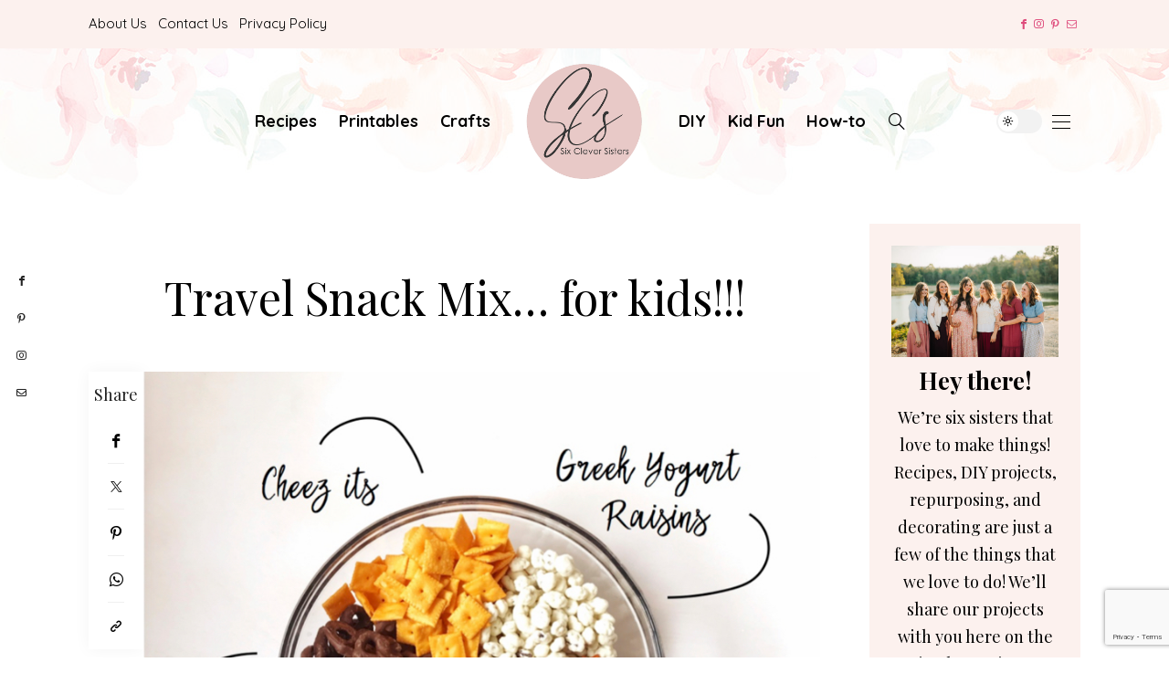

--- FILE ---
content_type: text/html; charset=UTF-8
request_url: https://www.sixcleversisters.com/travel-snack-mix-for-kids/snack-mix-2/
body_size: 31384
content:
<!DOCTYPE html>
<html lang="en-US">
<head>
	<meta charset="UTF-8" />
	<meta http-equiv="X-UA-Compatible" content="IE=edge">
	<meta name="viewport" content="width=device-width, initial-scale=1">
	<link rel="profile" href="http://gmpg.org/xfn/11" />
	<meta name='robots' content='index, follow, max-image-preview:large, max-snippet:-1, max-video-preview:-1' />
	<style>img:is([sizes="auto" i], [sizes^="auto," i]) { contain-intrinsic-size: 3000px 1500px }</style>
	
	<!-- This site is optimized with the Yoast SEO plugin v26.8 - https://yoast.com/product/yoast-seo-wordpress/ -->
	<title>Travel Snack Mix... for kids!!! - Six Clever Sisters</title>
	<link rel="canonical" href="https://www.sixcleversisters.com/travel-snack-mix-for-kids/snack-mix-2/" />
	<meta property="og:locale" content="en_US" />
	<meta property="og:type" content="article" />
	<meta property="og:title" content="Travel Snack Mix... for kids!!! - Six Clever Sisters" />
	<meta property="og:url" content="https://www.sixcleversisters.com/travel-snack-mix-for-kids/snack-mix-2/" />
	<meta property="og:site_name" content="Six Clever Sisters" />
	<meta property="article:publisher" content="https://www.facebook.com/sixcleversisters" />
	<meta property="article:modified_time" content="2019-07-24T02:24:18+00:00" />
	<meta property="og:image" content="https://www.sixcleversisters.com/travel-snack-mix-for-kids/snack-mix-2" />
	<meta property="og:image:width" content="838" />
	<meta property="og:image:height" content="1620" />
	<meta property="og:image:type" content="image/jpeg" />
	<meta name="twitter:card" content="summary_large_image" />
	<script type="application/ld+json" class="yoast-schema-graph">{"@context":"https://schema.org","@graph":[{"@type":"WebPage","@id":"https://www.sixcleversisters.com/travel-snack-mix-for-kids/snack-mix-2/","url":"https://www.sixcleversisters.com/travel-snack-mix-for-kids/snack-mix-2/","name":"Travel Snack Mix... for kids!!! - Six Clever Sisters","isPartOf":{"@id":"https://www.sixcleversisters.com/#website"},"primaryImageOfPage":{"@id":"https://www.sixcleversisters.com/travel-snack-mix-for-kids/snack-mix-2/#primaryimage"},"image":{"@id":"https://www.sixcleversisters.com/travel-snack-mix-for-kids/snack-mix-2/#primaryimage"},"thumbnailUrl":"https://www.sixcleversisters.com/wp-content/uploads/2019/07/Snack-Mix-2.jpg","datePublished":"2019-07-24T02:01:32+00:00","dateModified":"2019-07-24T02:24:18+00:00","breadcrumb":{"@id":"https://www.sixcleversisters.com/travel-snack-mix-for-kids/snack-mix-2/#breadcrumb"},"inLanguage":"en-US","potentialAction":[{"@type":"ReadAction","target":["https://www.sixcleversisters.com/travel-snack-mix-for-kids/snack-mix-2/"]}]},{"@type":"ImageObject","inLanguage":"en-US","@id":"https://www.sixcleversisters.com/travel-snack-mix-for-kids/snack-mix-2/#primaryimage","url":"https://www.sixcleversisters.com/wp-content/uploads/2019/07/Snack-Mix-2.jpg","contentUrl":"https://www.sixcleversisters.com/wp-content/uploads/2019/07/Snack-Mix-2.jpg","width":838,"height":1620,"caption":"Travel Snack Mix... for kids!!! | Trail Mix | Easy snack | Snack Mix Recipes | Snack Mix for kids | Snack mix recipes sweet | Trail mix | Trail Mix recipes for Kids | Trail Mix recipes Easy | Travel snacks Roadtrip | Travel Snacks for Kids | Snack Ideas | Snacks or kids | Six Clever Sisters"},{"@type":"BreadcrumbList","@id":"https://www.sixcleversisters.com/travel-snack-mix-for-kids/snack-mix-2/#breadcrumb","itemListElement":[{"@type":"ListItem","position":1,"name":"Home","item":"https://www.sixcleversisters.com/"},{"@type":"ListItem","position":2,"name":"Travel Snack Mix&#8230; for kids!!!","item":"https://www.sixcleversisters.com/travel-snack-mix-for-kids/"},{"@type":"ListItem","position":3,"name":"Travel Snack Mix&#8230; for kids!!!"}]},{"@type":"WebSite","@id":"https://www.sixcleversisters.com/#website","url":"https://www.sixcleversisters.com/","name":"Six Clever Sisters","description":"Practical DIY for the busy woman","publisher":{"@id":"https://www.sixcleversisters.com/#organization"},"potentialAction":[{"@type":"SearchAction","target":{"@type":"EntryPoint","urlTemplate":"https://www.sixcleversisters.com/?s={search_term_string}"},"query-input":{"@type":"PropertyValueSpecification","valueRequired":true,"valueName":"search_term_string"}}],"inLanguage":"en-US"},{"@type":"Organization","@id":"https://www.sixcleversisters.com/#organization","name":"Six Clever Sisters","url":"https://www.sixcleversisters.com/","logo":{"@type":"ImageObject","inLanguage":"en-US","@id":"https://www.sixcleversisters.com/#/schema/logo/image/","url":"https://www.sixcleversisters.com/wp-content/uploads/2022/10/2022_SCS_logo-for-facebook.jpg","contentUrl":"https://www.sixcleversisters.com/wp-content/uploads/2022/10/2022_SCS_logo-for-facebook.jpg","width":1500,"height":1500,"caption":"Six Clever Sisters"},"image":{"@id":"https://www.sixcleversisters.com/#/schema/logo/image/"},"sameAs":["https://www.facebook.com/sixcleversisters","http://instagram.com/sixcleversisters"]}]}</script>
	<!-- / Yoast SEO plugin. -->


<link rel='dns-prefetch' href='//scripts.mediavine.com' />
<link rel='dns-prefetch' href='//assets.pinterest.com' />
<link rel='dns-prefetch' href='//fonts.googleapis.com' />
<link rel='preconnect' href='https://fonts.gstatic.com' crossorigin />
<link rel="alternate" type="application/rss+xml" title="Six Clever Sisters &raquo; Feed" href="https://www.sixcleversisters.com/feed/" />
<link rel="alternate" type="application/rss+xml" title="Six Clever Sisters &raquo; Comments Feed" href="https://www.sixcleversisters.com/comments/feed/" />
<link rel="alternate" type="application/rss+xml" title="Six Clever Sisters &raquo; Travel Snack Mix&#8230; for kids!!! Comments Feed" href="https://www.sixcleversisters.com/travel-snack-mix-for-kids/snack-mix-2/feed/" />
<link rel='stylesheet' id='wp-block-library-css' href='https://www.sixcleversisters.com/wp-includes/css/dist/block-library/style.min.css?ver=6.8.3' type='text/css' media='all' />
<style id='wp-block-library-theme-inline-css' type='text/css'>
.wp-block-audio :where(figcaption){color:#555;font-size:13px;text-align:center}.is-dark-theme .wp-block-audio :where(figcaption){color:#ffffffa6}.wp-block-audio{margin:0 0 1em}.wp-block-code{border:1px solid #ccc;border-radius:4px;font-family:Menlo,Consolas,monaco,monospace;padding:.8em 1em}.wp-block-embed :where(figcaption){color:#555;font-size:13px;text-align:center}.is-dark-theme .wp-block-embed :where(figcaption){color:#ffffffa6}.wp-block-embed{margin:0 0 1em}.blocks-gallery-caption{color:#555;font-size:13px;text-align:center}.is-dark-theme .blocks-gallery-caption{color:#ffffffa6}:root :where(.wp-block-image figcaption){color:#555;font-size:13px;text-align:center}.is-dark-theme :root :where(.wp-block-image figcaption){color:#ffffffa6}.wp-block-image{margin:0 0 1em}.wp-block-pullquote{border-bottom:4px solid;border-top:4px solid;color:currentColor;margin-bottom:1.75em}.wp-block-pullquote cite,.wp-block-pullquote footer,.wp-block-pullquote__citation{color:currentColor;font-size:.8125em;font-style:normal;text-transform:uppercase}.wp-block-quote{border-left:.25em solid;margin:0 0 1.75em;padding-left:1em}.wp-block-quote cite,.wp-block-quote footer{color:currentColor;font-size:.8125em;font-style:normal;position:relative}.wp-block-quote:where(.has-text-align-right){border-left:none;border-right:.25em solid;padding-left:0;padding-right:1em}.wp-block-quote:where(.has-text-align-center){border:none;padding-left:0}.wp-block-quote.is-large,.wp-block-quote.is-style-large,.wp-block-quote:where(.is-style-plain){border:none}.wp-block-search .wp-block-search__label{font-weight:700}.wp-block-search__button{border:1px solid #ccc;padding:.375em .625em}:where(.wp-block-group.has-background){padding:1.25em 2.375em}.wp-block-separator.has-css-opacity{opacity:.4}.wp-block-separator{border:none;border-bottom:2px solid;margin-left:auto;margin-right:auto}.wp-block-separator.has-alpha-channel-opacity{opacity:1}.wp-block-separator:not(.is-style-wide):not(.is-style-dots){width:100px}.wp-block-separator.has-background:not(.is-style-dots){border-bottom:none;height:1px}.wp-block-separator.has-background:not(.is-style-wide):not(.is-style-dots){height:2px}.wp-block-table{margin:0 0 1em}.wp-block-table td,.wp-block-table th{word-break:normal}.wp-block-table :where(figcaption){color:#555;font-size:13px;text-align:center}.is-dark-theme .wp-block-table :where(figcaption){color:#ffffffa6}.wp-block-video :where(figcaption){color:#555;font-size:13px;text-align:center}.is-dark-theme .wp-block-video :where(figcaption){color:#ffffffa6}.wp-block-video{margin:0 0 1em}:root :where(.wp-block-template-part.has-background){margin-bottom:0;margin-top:0;padding:1.25em 2.375em}
</style>
<link rel='stylesheet' id='swiper-css-css' href='https://www.sixcleversisters.com/wp-content/plugins/instagram-widget-by-wpzoom/dist/styles/library/swiper.css?ver=7.4.1' type='text/css' media='all' />
<link rel='stylesheet' id='dashicons-css' href='https://www.sixcleversisters.com/wp-includes/css/dashicons.min.css?ver=6.8.3' type='text/css' media='all' />
<link rel='stylesheet' id='magnific-popup-css' href='https://www.sixcleversisters.com/wp-content/plugins/instagram-widget-by-wpzoom/dist/styles/library/magnific-popup.css?ver=2.3.2' type='text/css' media='all' />
<link rel='stylesheet' id='wpz-insta_block-frontend-style-css' href='https://www.sixcleversisters.com/wp-content/plugins/instagram-widget-by-wpzoom/dist/styles/frontend/index.css?ver=css-4b331c57b581' type='text/css' media='all' />
<style id='classic-theme-styles-inline-css' type='text/css'>
/*! This file is auto-generated */
.wp-block-button__link{color:#fff;background-color:#32373c;border-radius:9999px;box-shadow:none;text-decoration:none;padding:calc(.667em + 2px) calc(1.333em + 2px);font-size:1.125em}.wp-block-file__button{background:#32373c;color:#fff;text-decoration:none}
</style>
<link rel='stylesheet' id='mpp_gutenberg-css' href='https://www.sixcleversisters.com/wp-content/plugins/metronet-profile-picture/dist/blocks.style.build.css?ver=2.6.3' type='text/css' media='all' />
<style id='global-styles-inline-css' type='text/css'>
:root{--wp--preset--aspect-ratio--square: 1;--wp--preset--aspect-ratio--4-3: 4/3;--wp--preset--aspect-ratio--3-4: 3/4;--wp--preset--aspect-ratio--3-2: 3/2;--wp--preset--aspect-ratio--2-3: 2/3;--wp--preset--aspect-ratio--16-9: 16/9;--wp--preset--aspect-ratio--9-16: 9/16;--wp--preset--color--black: #000000;--wp--preset--color--cyan-bluish-gray: #abb8c3;--wp--preset--color--white: #ffffff;--wp--preset--color--pale-pink: #f78da7;--wp--preset--color--vivid-red: #cf2e2e;--wp--preset--color--luminous-vivid-orange: #ff6900;--wp--preset--color--luminous-vivid-amber: #fcb900;--wp--preset--color--light-green-cyan: #7bdcb5;--wp--preset--color--vivid-green-cyan: #00d084;--wp--preset--color--pale-cyan-blue: #8ed1fc;--wp--preset--color--vivid-cyan-blue: #0693e3;--wp--preset--color--vivid-purple: #9b51e0;--wp--preset--gradient--vivid-cyan-blue-to-vivid-purple: linear-gradient(135deg,rgba(6,147,227,1) 0%,rgb(155,81,224) 100%);--wp--preset--gradient--light-green-cyan-to-vivid-green-cyan: linear-gradient(135deg,rgb(122,220,180) 0%,rgb(0,208,130) 100%);--wp--preset--gradient--luminous-vivid-amber-to-luminous-vivid-orange: linear-gradient(135deg,rgba(252,185,0,1) 0%,rgba(255,105,0,1) 100%);--wp--preset--gradient--luminous-vivid-orange-to-vivid-red: linear-gradient(135deg,rgba(255,105,0,1) 0%,rgb(207,46,46) 100%);--wp--preset--gradient--very-light-gray-to-cyan-bluish-gray: linear-gradient(135deg,rgb(238,238,238) 0%,rgb(169,184,195) 100%);--wp--preset--gradient--cool-to-warm-spectrum: linear-gradient(135deg,rgb(74,234,220) 0%,rgb(151,120,209) 20%,rgb(207,42,186) 40%,rgb(238,44,130) 60%,rgb(251,105,98) 80%,rgb(254,248,76) 100%);--wp--preset--gradient--blush-light-purple: linear-gradient(135deg,rgb(255,206,236) 0%,rgb(152,150,240) 100%);--wp--preset--gradient--blush-bordeaux: linear-gradient(135deg,rgb(254,205,165) 0%,rgb(254,45,45) 50%,rgb(107,0,62) 100%);--wp--preset--gradient--luminous-dusk: linear-gradient(135deg,rgb(255,203,112) 0%,rgb(199,81,192) 50%,rgb(65,88,208) 100%);--wp--preset--gradient--pale-ocean: linear-gradient(135deg,rgb(255,245,203) 0%,rgb(182,227,212) 50%,rgb(51,167,181) 100%);--wp--preset--gradient--electric-grass: linear-gradient(135deg,rgb(202,248,128) 0%,rgb(113,206,126) 100%);--wp--preset--gradient--midnight: linear-gradient(135deg,rgb(2,3,129) 0%,rgb(40,116,252) 100%);--wp--preset--font-size--small: 13px;--wp--preset--font-size--medium: 20px;--wp--preset--font-size--large: 36px;--wp--preset--font-size--x-large: 42px;--wp--preset--spacing--20: 0.44rem;--wp--preset--spacing--30: 0.67rem;--wp--preset--spacing--40: 1rem;--wp--preset--spacing--50: 1.5rem;--wp--preset--spacing--60: 2.25rem;--wp--preset--spacing--70: 3.38rem;--wp--preset--spacing--80: 5.06rem;--wp--preset--shadow--natural: 6px 6px 9px rgba(0, 0, 0, 0.2);--wp--preset--shadow--deep: 12px 12px 50px rgba(0, 0, 0, 0.4);--wp--preset--shadow--sharp: 6px 6px 0px rgba(0, 0, 0, 0.2);--wp--preset--shadow--outlined: 6px 6px 0px -3px rgba(255, 255, 255, 1), 6px 6px rgba(0, 0, 0, 1);--wp--preset--shadow--crisp: 6px 6px 0px rgba(0, 0, 0, 1);}:where(.is-layout-flex){gap: 0.5em;}:where(.is-layout-grid){gap: 0.5em;}body .is-layout-flex{display: flex;}.is-layout-flex{flex-wrap: wrap;align-items: center;}.is-layout-flex > :is(*, div){margin: 0;}body .is-layout-grid{display: grid;}.is-layout-grid > :is(*, div){margin: 0;}:where(.wp-block-columns.is-layout-flex){gap: 2em;}:where(.wp-block-columns.is-layout-grid){gap: 2em;}:where(.wp-block-post-template.is-layout-flex){gap: 1.25em;}:where(.wp-block-post-template.is-layout-grid){gap: 1.25em;}.has-black-color{color: var(--wp--preset--color--black) !important;}.has-cyan-bluish-gray-color{color: var(--wp--preset--color--cyan-bluish-gray) !important;}.has-white-color{color: var(--wp--preset--color--white) !important;}.has-pale-pink-color{color: var(--wp--preset--color--pale-pink) !important;}.has-vivid-red-color{color: var(--wp--preset--color--vivid-red) !important;}.has-luminous-vivid-orange-color{color: var(--wp--preset--color--luminous-vivid-orange) !important;}.has-luminous-vivid-amber-color{color: var(--wp--preset--color--luminous-vivid-amber) !important;}.has-light-green-cyan-color{color: var(--wp--preset--color--light-green-cyan) !important;}.has-vivid-green-cyan-color{color: var(--wp--preset--color--vivid-green-cyan) !important;}.has-pale-cyan-blue-color{color: var(--wp--preset--color--pale-cyan-blue) !important;}.has-vivid-cyan-blue-color{color: var(--wp--preset--color--vivid-cyan-blue) !important;}.has-vivid-purple-color{color: var(--wp--preset--color--vivid-purple) !important;}.has-black-background-color{background-color: var(--wp--preset--color--black) !important;}.has-cyan-bluish-gray-background-color{background-color: var(--wp--preset--color--cyan-bluish-gray) !important;}.has-white-background-color{background-color: var(--wp--preset--color--white) !important;}.has-pale-pink-background-color{background-color: var(--wp--preset--color--pale-pink) !important;}.has-vivid-red-background-color{background-color: var(--wp--preset--color--vivid-red) !important;}.has-luminous-vivid-orange-background-color{background-color: var(--wp--preset--color--luminous-vivid-orange) !important;}.has-luminous-vivid-amber-background-color{background-color: var(--wp--preset--color--luminous-vivid-amber) !important;}.has-light-green-cyan-background-color{background-color: var(--wp--preset--color--light-green-cyan) !important;}.has-vivid-green-cyan-background-color{background-color: var(--wp--preset--color--vivid-green-cyan) !important;}.has-pale-cyan-blue-background-color{background-color: var(--wp--preset--color--pale-cyan-blue) !important;}.has-vivid-cyan-blue-background-color{background-color: var(--wp--preset--color--vivid-cyan-blue) !important;}.has-vivid-purple-background-color{background-color: var(--wp--preset--color--vivid-purple) !important;}.has-black-border-color{border-color: var(--wp--preset--color--black) !important;}.has-cyan-bluish-gray-border-color{border-color: var(--wp--preset--color--cyan-bluish-gray) !important;}.has-white-border-color{border-color: var(--wp--preset--color--white) !important;}.has-pale-pink-border-color{border-color: var(--wp--preset--color--pale-pink) !important;}.has-vivid-red-border-color{border-color: var(--wp--preset--color--vivid-red) !important;}.has-luminous-vivid-orange-border-color{border-color: var(--wp--preset--color--luminous-vivid-orange) !important;}.has-luminous-vivid-amber-border-color{border-color: var(--wp--preset--color--luminous-vivid-amber) !important;}.has-light-green-cyan-border-color{border-color: var(--wp--preset--color--light-green-cyan) !important;}.has-vivid-green-cyan-border-color{border-color: var(--wp--preset--color--vivid-green-cyan) !important;}.has-pale-cyan-blue-border-color{border-color: var(--wp--preset--color--pale-cyan-blue) !important;}.has-vivid-cyan-blue-border-color{border-color: var(--wp--preset--color--vivid-cyan-blue) !important;}.has-vivid-purple-border-color{border-color: var(--wp--preset--color--vivid-purple) !important;}.has-vivid-cyan-blue-to-vivid-purple-gradient-background{background: var(--wp--preset--gradient--vivid-cyan-blue-to-vivid-purple) !important;}.has-light-green-cyan-to-vivid-green-cyan-gradient-background{background: var(--wp--preset--gradient--light-green-cyan-to-vivid-green-cyan) !important;}.has-luminous-vivid-amber-to-luminous-vivid-orange-gradient-background{background: var(--wp--preset--gradient--luminous-vivid-amber-to-luminous-vivid-orange) !important;}.has-luminous-vivid-orange-to-vivid-red-gradient-background{background: var(--wp--preset--gradient--luminous-vivid-orange-to-vivid-red) !important;}.has-very-light-gray-to-cyan-bluish-gray-gradient-background{background: var(--wp--preset--gradient--very-light-gray-to-cyan-bluish-gray) !important;}.has-cool-to-warm-spectrum-gradient-background{background: var(--wp--preset--gradient--cool-to-warm-spectrum) !important;}.has-blush-light-purple-gradient-background{background: var(--wp--preset--gradient--blush-light-purple) !important;}.has-blush-bordeaux-gradient-background{background: var(--wp--preset--gradient--blush-bordeaux) !important;}.has-luminous-dusk-gradient-background{background: var(--wp--preset--gradient--luminous-dusk) !important;}.has-pale-ocean-gradient-background{background: var(--wp--preset--gradient--pale-ocean) !important;}.has-electric-grass-gradient-background{background: var(--wp--preset--gradient--electric-grass) !important;}.has-midnight-gradient-background{background: var(--wp--preset--gradient--midnight) !important;}.has-small-font-size{font-size: var(--wp--preset--font-size--small) !important;}.has-medium-font-size{font-size: var(--wp--preset--font-size--medium) !important;}.has-large-font-size{font-size: var(--wp--preset--font-size--large) !important;}.has-x-large-font-size{font-size: var(--wp--preset--font-size--x-large) !important;}
:where(.wp-block-post-template.is-layout-flex){gap: 1.25em;}:where(.wp-block-post-template.is-layout-grid){gap: 1.25em;}
:where(.wp-block-columns.is-layout-flex){gap: 2em;}:where(.wp-block-columns.is-layout-grid){gap: 2em;}
:root :where(.wp-block-pullquote){font-size: 1.5em;line-height: 1.6;}
</style>
<link rel='stylesheet' id='contact-form-7-css' href='https://www.sixcleversisters.com/wp-content/plugins/contact-form-7/includes/css/styles.css?ver=6.1.1' type='text/css' media='all' />
<link rel='stylesheet' id='buzzblogpro-bootstrap-css' href='https://www.sixcleversisters.com/wp-content/themes/buzzblogpro/bootstrap/css/bootstrap.min.css?ver=5.3' type='text/css' media='all' />
<link rel='stylesheet' id='buzzblogpro-style-css' href='https://www.sixcleversisters.com/wp-content/themes/buzzblogpro/style.css?ver=7.1' type='text/css' media='all' />
<style id='buzzblogpro-style-inline-css' type='text/css'>
@media(min-width:992px){h1.post-title{font-size:50px;line-height:62px;letter-spacing:0px;}h1{letter-spacing:0px;}h2{letter-spacing:0px;}h3{letter-spacing:0px;}h4{letter-spacing:0px;}h5{letter-spacing:0px;}h6{letter-spacing:0px;}.title-section h1{font-size:52px;line-height:52px;letter-spacing:-2px;}.title-section h2,.title-section span{font-size:18px;line-height:26px;letter-spacing:0px;}h2.post-subtitle{font-size:18px;line-height:26px;letter-spacing:0px;}.single h2.post-subtitle{font-size:16px;line-height:26px;letter-spacing:0px;}.excerpt,.excerpt p{font-size:16px;line-height:26px;letter-spacing:0px;}blockquote,.excerpt blockquote p,.wp-block-quote{font-size:30px;line-height:30px;letter-spacing:0px;}.meta-space-top,.meta-space-top span,.meta-space-top span a,.meta-space-top a{font-size:14px;line-height:12px;letter-spacing:0px;}.post .post_category a{font-size:14px;line-height:26px;letter-spacing:0px;}.viewpost-button .button{font-size:10px;line-height:26px;letter-spacing:3px;}.primary-menu > li > a,.mobile-top-panel a{font-size:18px;line-height:20px;letter-spacing:0px;}span.sub{font-size:10px;line-height:10px;letter-spacing:0px;}.primary-menu li ul li:not(.buzzblogpro-widget-menu) a,.primary-menu .has-mega-column:not(.elementor-megamenu):not(.widget-in-menu) > .sub-menu a,.primary-menu .mega-menu-posts .post a:not(.reviewscore),.buzzblogpro-widget-menu .form-control{font-size:12px;line-height:20px;letter-spacing:0px;}.primary-menu .has-mega-column > .sub-menu > .columns-sub-item > a,.primary-menu .buzzblogpro-mc-form h4{font-size:16px;line-height:20px;letter-spacing:0px;}.main-holder, .buzzblogpro-cookie-banner-wrap, .mfp-wrap, .social_label, .sidepanel{font-size:18px;line-height:30px;letter-spacing:0px;}.list-post .list-post-container:not(.special-post) h2.post-title a, .list-post .list-post-container:not(.special-post) h2.post-title{font-size:32px;line-height:37px;letter-spacing:0px;}.post-header h2 a, h2.post-title{font-size:44px;line-height:48px;letter-spacing:-1px;}.category-filter a{font-size:11px;line-height:11px;letter-spacing:0px;}.menu-mobile ul li a{font-size:18px;line-height:26px;letter-spacing:0px;}.menu-mobile ul ul li a{font-size:16px;line-height:16px;}#top-menu a{font-size:15px;letter-spacing:0px;}.top-full,.top-left,.top-right,.top-full .widget_search input[type="text"],.top-left .widget_search input[type="text"],.top-left .widget_search input[type="text"],.mobile-top-panel{font-size:12px;letter-spacing:0px;}.top-container-full .top-left,.top-container-full .top-right,.top-container-full .top-left .widget_search input[type="text"],.top-container-full .top-right .widget_search input[type="text"],.top-container-full .top-left a,.top-container-full .top-right a{font-size:10px;letter-spacing:0px;}.elementor-button,.accordion-button,.wp-element-button,button.btn,.input[type="button"],input[type="reset"],input[type="submit"],a.btn,a.slideshow-btn,.button,.woocommerce:where(body:not(.woocommerce-block-theme-has-button-styles)) #respond input#submit, .woocommerce:where(body:not(.woocommerce-block-theme-has-button-styles)) a.button, .woocommerce:where(body:not(.woocommerce-block-theme-has-button-styles)) button.button, .woocommerce:where(body:not(.woocommerce-block-theme-has-button-styles)) input.button, :where(body:not(.woocommerce-block-theme-has-button-styles)) .woocommerce #respond input#submit, :where(body:not(.woocommerce-block-theme-has-button-styles)) .woocommerce a.button, :where(body:not(.woocommerce-block-theme-has-button-styles)) .woocommerce button.button, :where(body:not(.woocommerce-block-theme-has-button-styles)) .woocommerce input.button{font-size:12px;line-height:15px;letter-spacing:0px;}.logo_h__txt,.logo_link{font-size:56px;line-height:56px;letter-spacing:-1px;}.mobile-top-panel .mobile_logo_txt a,.mobile-top-panel h1.mobile_logo_txt{font-size:16px;line-height:16px;letter-spacing:0px;}.logo_tagline{font-size:10px;line-height:10px;letter-spacing:6px;}.grid .grid-item:not(.special-post) .post-header h2 a,.grid .grid-item:not(.special-post) h2.post-title,.grid-item:not(.special-post) .post-header h2 a,.grid-item:not(.special-post) h2.post-title,.post-grid-block h2.grid-post-title a,.post-grid-block h2.grid-post-title{font-size:27px;line-height:32px;letter-spacing:0px;}.zigazg h2.post-title a,.zigazg h2.post-title{font-size:30px;line-height:36px;letter-spacing:0px;}.metro-post h2{font-size:30px;line-height:32px;letter-spacing:0px;}.carousel-wrap h2{font-size:36px;line-height:38px;}.trending-posts h6.trending-title{font-size:18px;line-height:20px;letter-spacing:0px;}.shareon,.shareon-vertical{}.meta-container .share-buttons a{font-size:13px;line-height:13px;}h3.gall-title{font-size:21px;line-height:26px;letter-spacing:0px;}.gallery-meta-line,.gallery-meta-line h4{font-size:16px;line-height:20px;letter-spacing:0px;}.widget .widget-content{}.widget-content h4.subtitle,.widget-content h4.subtitle a,.sidebar .instagram_footer_heading h4 span,.elementor-widget-container h5{font-size:20px;line-height:24px;letter-spacing:0px;}.post-list_h h4 a,.post-list_h h4{font-size:20px;line-height:20px;letter-spacing:0px;}.widget-content h4 a.see-all{font-size:13px;line-height:24px;letter-spacing:0px;}.nav.footer-nav a{font-size:12px;line-height:22px;letter-spacing:0px;}.comments-title, #reply-title, .pings-title, .comments-h{letter-spacing:0px;}}@media(min-width:992px){h1.post-title{font-size:50px;line-height:62px;letter-spacing:0px;}h1{letter-spacing:0px;}h2{letter-spacing:0px;}h3{letter-spacing:0px;}h4{letter-spacing:0px;}h5{letter-spacing:0px;}h6{letter-spacing:0px;}.title-section h1{font-size:52px;line-height:52px;letter-spacing:-2px;}.title-section h2,.title-section span{font-size:18px;line-height:26px;letter-spacing:0px;}h2.post-subtitle{font-size:18px;line-height:26px;letter-spacing:0px;}.single h2.post-subtitle{font-size:16px;line-height:26px;letter-spacing:0px;}.excerpt,.excerpt p{font-size:16px;line-height:26px;letter-spacing:0px;}blockquote,.excerpt blockquote p,.wp-block-quote{font-size:30px;line-height:30px;letter-spacing:0px;}.meta-space-top,.meta-space-top span,.meta-space-top span a,.meta-space-top a{font-size:14px;line-height:12px;letter-spacing:0px;}.post .post_category a{font-size:14px;line-height:26px;letter-spacing:0px;}.viewpost-button .button{font-size:10px;line-height:26px;letter-spacing:3px;}.primary-menu > li > a,.mobile-top-panel a{font-size:18px;line-height:20px;letter-spacing:0px;}span.sub{font-size:10px;line-height:10px;letter-spacing:0px;}.primary-menu li ul li:not(.buzzblogpro-widget-menu) a,.primary-menu .has-mega-column:not(.elementor-megamenu):not(.widget-in-menu) > .sub-menu a,.primary-menu .mega-menu-posts .post a:not(.reviewscore),.buzzblogpro-widget-menu .form-control{font-size:12px;line-height:20px;letter-spacing:0px;}.primary-menu .has-mega-column > .sub-menu > .columns-sub-item > a,.primary-menu .buzzblogpro-mc-form h4{font-size:16px;line-height:20px;letter-spacing:0px;}.main-holder, .buzzblogpro-cookie-banner-wrap, .mfp-wrap, .social_label, .sidepanel{font-size:18px;line-height:30px;letter-spacing:0px;}.list-post .list-post-container:not(.special-post) h2.post-title a, .list-post .list-post-container:not(.special-post) h2.post-title{font-size:32px;line-height:37px;letter-spacing:0px;}.post-header h2 a, h2.post-title{font-size:44px;line-height:48px;letter-spacing:-1px;}.category-filter a{font-size:11px;line-height:11px;letter-spacing:0px;}.menu-mobile ul li a{font-size:18px;line-height:26px;letter-spacing:0px;}.menu-mobile ul ul li a{font-size:16px;line-height:16px;}#top-menu a{font-size:15px;letter-spacing:0px;}.top-full,.top-left,.top-right,.top-full .widget_search input[type="text"],.top-left .widget_search input[type="text"],.top-left .widget_search input[type="text"],.mobile-top-panel{font-size:12px;letter-spacing:0px;}.top-container-full .top-left,.top-container-full .top-right,.top-container-full .top-left .widget_search input[type="text"],.top-container-full .top-right .widget_search input[type="text"],.top-container-full .top-left a,.top-container-full .top-right a{font-size:10px;letter-spacing:0px;}.elementor-button,.accordion-button,.wp-element-button,button.btn,.input[type="button"],input[type="reset"],input[type="submit"],a.btn,a.slideshow-btn,.button,.woocommerce:where(body:not(.woocommerce-block-theme-has-button-styles)) #respond input#submit, .woocommerce:where(body:not(.woocommerce-block-theme-has-button-styles)) a.button, .woocommerce:where(body:not(.woocommerce-block-theme-has-button-styles)) button.button, .woocommerce:where(body:not(.woocommerce-block-theme-has-button-styles)) input.button, :where(body:not(.woocommerce-block-theme-has-button-styles)) .woocommerce #respond input#submit, :where(body:not(.woocommerce-block-theme-has-button-styles)) .woocommerce a.button, :where(body:not(.woocommerce-block-theme-has-button-styles)) .woocommerce button.button, :where(body:not(.woocommerce-block-theme-has-button-styles)) .woocommerce input.button{font-size:12px;line-height:15px;letter-spacing:0px;}.logo_h__txt,.logo_link{font-size:56px;line-height:56px;letter-spacing:-1px;}.mobile-top-panel .mobile_logo_txt a,.mobile-top-panel h1.mobile_logo_txt{font-size:16px;line-height:16px;letter-spacing:0px;}.logo_tagline{font-size:10px;line-height:10px;letter-spacing:6px;}.grid .grid-item:not(.special-post) .post-header h2 a,.grid .grid-item:not(.special-post) h2.post-title,.grid-item:not(.special-post) .post-header h2 a,.grid-item:not(.special-post) h2.post-title,.post-grid-block h2.grid-post-title a,.post-grid-block h2.grid-post-title{font-size:27px;line-height:32px;letter-spacing:0px;}.zigazg h2.post-title a,.zigazg h2.post-title{font-size:30px;line-height:36px;letter-spacing:0px;}.metro-post h2{font-size:30px;line-height:32px;letter-spacing:0px;}.carousel-wrap h2{font-size:36px;line-height:38px;}.trending-posts h6.trending-title{font-size:18px;line-height:20px;letter-spacing:0px;}.shareon,.shareon-vertical{}.meta-container .share-buttons a{font-size:13px;line-height:13px;}h3.gall-title{font-size:21px;line-height:26px;letter-spacing:0px;}.gallery-meta-line,.gallery-meta-line h4{font-size:16px;line-height:20px;letter-spacing:0px;}.widget .widget-content{}.widget-content h4.subtitle,.widget-content h4.subtitle a,.sidebar .instagram_footer_heading h4 span,.elementor-widget-container h5{font-size:20px;line-height:24px;letter-spacing:0px;}.post-list_h h4 a,.post-list_h h4{font-size:20px;line-height:20px;letter-spacing:0px;}.widget-content h4 a.see-all{font-size:13px;line-height:24px;letter-spacing:0px;}.nav.footer-nav a{font-size:12px;line-height:22px;letter-spacing:0px;}.comments-title, #reply-title, .pings-title, .comments-h{letter-spacing:0px;}}h1.post-title{font-family:Playfair Display;font-weight:400;text-align:center;text-transform:none;color:var(--clr-text,#000000);font-display:swap;}h1{font-family:Playfair Display;font-weight:400;text-align:left;text-transform:none;color:var(--clr-text,#000000);font-display:swap;}h2{font-family:Playfair Display;font-weight:400;text-align:inherit;text-transform:none;color:var(--clr-text,#000000);font-display:swap;}h3{font-family:Playfair Display;font-weight:400;text-align:inherit;text-transform:none;color:var(--clr-text,#000000);font-display:swap;}h4{font-family:Playfair Display;font-weight:400;text-align:inherit;text-transform:none;color:var(--clr-text,#000000);font-display:swap;}h5{font-family:Playfair Display;font-weight:400;text-align:inherit;text-transform:none;color:var(--clr-text,#000000);font-display:swap;}h6{font-family:Playfair Display;font-weight:400;text-align:inherit;text-transform:none;color:var(--clr-text,#000000);font-display:swap;}.title-section h1{font-family:Playfair Display;font-weight:400;text-align:center;color:var(--clr-text,#000000);font-display:swap;}.title-section h2,.title-section span{font-family:Playfair Display;font-weight:400;font-style:italic;text-transform:inherit;color:var(--clr-text,#999999);font-display:swap;}h2.post-subtitle{font-family:Playfair Display;font-weight:400;font-style:italic;text-transform:inherit;color:var(--clr-text,#999999);font-display:swap;}.single h2.post-subtitle{font-family:Playfair Display;font-weight:400;font-style:italic;text-transform:inherit;color:var(--clr-text,#999999);font-display:swap;}.excerpt,.excerpt p{font-family:Maven Pro;font-weight:400;text-align:left;text-transform:none;color:var(--clr-text,#000000);font-display:swap;}blockquote,.excerpt blockquote p,.wp-block-quote{font-family:Playfair Display;font-weight:400;font-style:italic;text-align:center;text-transform:none;color:var(--clr-text,#424242);font-display:swap;}.meta-space-top,.meta-space-top span,.meta-space-top span a,.meta-space-top a{font-family:Quicksand;font-weight:500;text-transform:uppercase;color:var(--clr-text,#222222);font-display:swap;}.post .post_category a{font-family:Quicksand;font-weight:500;text-transform:uppercase;color:var(--clr-text,#444444);font-display:swap;}.viewpost-button .button{font-family:Playfair Display;font-weight:700;text-transform:none;font-display:swap;}.primary-menu > li > a,.mobile-top-panel a{font-family:Quicksand;font-weight:700;text-align:left;text-transform:none;color:var(--clr-text,#000000);font-display:swap;}span.sub{font-family:Playfair Display;font-weight:400;font-style:italic;text-align:center;text-transform:none;color:var(--clr-text,#cccccc);font-display:swap;}.primary-menu li ul li:not(.buzzblogpro-widget-menu) a,.primary-menu .has-mega-column:not(.elementor-megamenu):not(.widget-in-menu) > .sub-menu a,.primary-menu .mega-menu-posts .post a:not(.reviewscore),.buzzblogpro-widget-menu .form-control{font-family:Quicksand;font-weight:700;text-align:left;text-transform:none;color:var(--clr-text,#000000);font-display:swap;}.primary-menu .has-mega-column > .sub-menu > .columns-sub-item > a,.primary-menu .buzzblogpro-mc-form h4{font-weight:700;color:var(--clr-text,#222222);font-display:swap;}.main-holder, .buzzblogpro-cookie-banner-wrap, .mfp-wrap, .social_label, .sidepanel{font-family:Playfair Display;font-weight:400;color:var(--clr-text,#000000);font-display:swap;}.list-post .list-post-container:not(.special-post) h2.post-title a, .list-post .list-post-container:not(.special-post) h2.post-title{font-family:Playfair Display;font-weight:400;text-align:left;text-transform:none;color:var(--clr-text,#000000);font-display:swap;}.post-header h2 a, h2.post-title{font-family:Playfair Display;font-weight:400;text-align:center;text-transform:none;color:var(--clr-text,#000000);font-display:swap;}.category-filter a{font-family:Plus Jakarta Sans;font-weight:400;text-transform:uppercase;color:var(--clr-text,#222);font-display:swap;}.menu-mobile ul li a{font-family:Playfair Display;font-weight:400;text-transform:none;color:var(--clr-text,#222222);font-display:swap;}.menu-mobile ul ul li a{font-display:swap;}#top-menu a{font-family:Quicksand;font-weight:400;text-align:left;text-transform:none;font-display:swap;}.top-full,.top-left,.top-right,.top-full .widget_search input[type="text"],.top-left .widget_search input[type="text"],.top-left .widget_search input[type="text"],.mobile-top-panel{font-family:Lato;font-weight:400;text-transform:none;color:var(--clr-text,#000000);font-display:swap;}.top-container-full .top-left,.top-container-full .top-right,.top-container-full .top-left .widget_search input[type="text"],.top-container-full .top-right .widget_search input[type="text"],.top-container-full .top-left a,.top-container-full .top-right a{font-family:Heebo;font-weight:400;text-transform:uppercase;color:var(--clr-text,#dddddd);font-display:swap;}.elementor-button,.accordion-button,.wp-element-button,button.btn,.input[type="button"],input[type="reset"],input[type="submit"],a.btn,a.slideshow-btn,.button,.woocommerce:where(body:not(.woocommerce-block-theme-has-button-styles)) #respond input#submit, .woocommerce:where(body:not(.woocommerce-block-theme-has-button-styles)) a.button, .woocommerce:where(body:not(.woocommerce-block-theme-has-button-styles)) button.button, .woocommerce:where(body:not(.woocommerce-block-theme-has-button-styles)) input.button, :where(body:not(.woocommerce-block-theme-has-button-styles)) .woocommerce #respond input#submit, :where(body:not(.woocommerce-block-theme-has-button-styles)) .woocommerce a.button, :where(body:not(.woocommerce-block-theme-has-button-styles)) .woocommerce button.button, :where(body:not(.woocommerce-block-theme-has-button-styles)) .woocommerce input.button{font-weight:400;text-transform:none;font-display:swap;}.logo_h__txt,.logo_link{font-family:Playfair Display;font-weight:400;color:var(--clr-text,#000000);font-display:swap;}.mobile-top-panel .mobile_logo_txt a,.mobile-top-panel h1.mobile_logo_txt{font-family:Roboto;font-weight:400;text-align:left;color:var(--clr-text,#000000);font-display:swap;}.logo_tagline{font-family:Quicksand;font-weight:700;text-transform:uppercase;color:var(--clr-text,#000000);font-display:swap;}.grid .grid-item:not(.special-post) .post-header h2 a,.grid .grid-item:not(.special-post) h2.post-title,.grid-item:not(.special-post) .post-header h2 a,.grid-item:not(.special-post) h2.post-title,.post-grid-block h2.grid-post-title a,.post-grid-block h2.grid-post-title{font-family:Playfair Display;font-weight:400;text-align:center;text-transform:none;color:var(--clr-text,#222222);font-display:swap;}.zigazg h2.post-title a,.zigazg h2.post-title{font-family:Prata;font-weight:400;text-align:center;text-transform:none;color:var(--clr-text,#222222);font-display:swap;}.metro-post h2{font-family:Prata;font-weight:400;text-align:left;text-transform:none;font-display:swap;}.carousel-wrap h2{font-family:Playfair Display;font-weight:400;font-style:italic;text-align:center;color:var(--clr-text,#0f0f0f);font-display:swap;}.trending-posts h6.trending-title{font-family:Playfair Display;font-weight:400;font-style:italic;text-align:center;text-transform:none;color:var(--clr-text,#000000);font-display:swap;}.shareon,.shareon-vertical{font-display:swap;}.meta-container .share-buttons a{font-display:swap;}h3.gall-title{font-family:Playfair Display;font-weight:400;text-align:center;text-transform:none;color:var(--clr-text,#222222);font-display:swap;}.gallery-meta-line,.gallery-meta-line h4{font-family:Playfair Display;font-weight:400;text-transform:none;color:var(--clr-text,#000000);font-display:swap;}.widget .widget-content{font-display:swap;}.widget-content h4.subtitle,.widget-content h4.subtitle a,.sidebar .instagram_footer_heading h4 span,.elementor-widget-container h5{font-family:Playfair Display;font-weight:600;text-align:center;text-transform:none;color:var(--clr-text,#000000);font-display:swap;}.post-list_h h4 a,.post-list_h h4{font-family:Playfair Display;font-weight:400;text-align:center;text-transform:none;color:var(--clr-text,#222222);font-display:swap;}.widget-content h4 a.see-all{font-family:Playfair Display;font-weight:400;text-align:center;font-display:swap;}.nav.footer-nav a{color:var(--clr-text,#000000);font-display:swap;}.comments-title, #reply-title, .pings-title, .comments-h{font-family:Prata;font-weight:400;text-align:center;text-transform:none;color:var(--clr-text,#000000);font-display:swap;}@media (min-width: 1400px) {.search .container.title-container,.search .container.breadcrumbs-container, .container.blog-container,.blog .container.title-container,.post-header,.blog .container.breadcrumbs-container {max-width: 1300px;}}@media (min-width: 1400px) {.container.blog-category-container,.archive:not(.tax-gallery-categories) .container.breadcrumbs-container,.archive .container.title-container,.archive:not(.tax-gallery-categories) #categorymenu .container {max-width: 1200px;}}@media (min-width: 1400px) {.widgets-container,.archive.woocommerce:not(.tax-gallery-categories) .container.breadcrumbs-container,.container.breadcrumbs-container,.single .layout5 .single-header,.single .layout9 .single-header,.container,.page .title-section, .single .content-holder .single-title-section,.container .wp-block-group__inner-container{max-width: 1300px;}.fullwidth-widget .form-inline,.single .audio-wrap {max-width: 1300px;}}@media(min-width:992px){.middle-boxed .cover-wrapper, .middle .cover-wrapper, .bottom .cover-wrapper, .normal-slideshow .cover-wrapper {height: 600px!important;}.carousel-wrap.top-slideshow {min-height: 600px;}}@media only screen and (min-width:768px) and (max-width:991px) {.middle-boxed .cover-wrapper, .middle .cover-wrapper, .bottom .cover-wrapper, .normal-slideshow .cover-wrapper {height: 400px!important;}}@media(max-width:767px){.middle-boxed .cover-wrapper, .middle .cover-wrapper, .bottom .cover-wrapper, .normal-slideshow .cover-wrapper {height: 300px!important;}}@media(min-width:992px){#categorymenu {margin-top:0;margin-bottom:30px;}}.standard-post-container.sticky {margin-bottom:40px;}@media(min-width:992px){ body:not(.single) .post__holder,.under-posts-widget, body:not(.single) .related-posts { padding-top:10px; }.sidebar .widget .widget-content, .wpb_widgetised_column .widget { padding-bottom:30px; }body:not(.single) .list-post .post__holder .post_content,.list-post .under-posts-widget { padding-bottom:30px; }.list-post .section-inner { padding-right:40px; padding-left:40px; }.standard-post .post-header { padding-top:40px; padding-bottom:40px; }.grid .grid-block article:not(.standard-post),.grid-block article:not(.standard-post),.zoom-gallery .post-header { padding-top:30px; padding-right:10px; padding-left:10px; }.primary-menu ul a, .navbar-fixed-top .primary-menu ul a { padding-top:18px; padding-right:28px; padding-bottom:18px; padding-left:28px; }.viewpost-button a.button, .primary-menu li ul .buzzblogpro-widget-menu .viewpost-button a.button { padding-top:8px; padding-right:24px; padding-bottom:8px; padding-left:24px; }#ajax-load-more-posts { padding-top:12px; padding-right:20px; padding-bottom:12px; padding-left:20px; } }.logo img {width:130px;}.split-menu .header .logo {max-width:130px;}.navbar-fixed .logo img {width:px;}.split-menu .header .navbar-fixed .logo {max-width:px;}.footer-logo .logo img {width:279px;}#primary {border-top-color:#F2F2F2}#primary {border-bottom-color:#EEEEEE}#primary {border-top-width:0px;}#primary {border-bottom-width:0px;}.single .single-header .meta-space-top .vcard,.single .single-header .meta-space-top, .single .single-header .meta-space-top a, .single h2.post-subtitle { justify-content:center; text-align:center;}.title-section,title-section h2,.title-section span,.cat-des-wrap,.category-filter { justify-content:center; align-items:center; text-align:center;}.zoom-gallery .meta-space-top { justify-content:center; text-align:center;}.bigletter:before { font-family:"Playfair Display";}@media(max-width:991px){.mobile-top-panel .mobile_logo_txt a,.mobile-top-panel h1.mobile_logo_txt { font-size:16px;}}.lowestfooter {border-top-color:transparent}.header-overlay {background:rgba(255,255,255,0.83)}.parallax-image:before {background:rgba(0,0,0,0.22)}.owl-slide .cover-wrapper.slide-sub-item-large {border-right-color: transparent;}.owl-slide .cover-wrapper.slide-sub-item-small.middle {border-bottom-color: transparent;}.owl-slide .cover-wrapper.slide-sub-item-small.last {border-top-color: transparent;}.top-slideshow .cover:before {background: #000000} .top-slideshow .cover:before{opacity: 0.3;}body { background-color:var(--clr-background,#ffffff);}.style1.widget .widget-content, .style7.widget .widget-content, .style12, .style12.widget .widget-content {
    background: #fcf1ee;
}
@media(min-width:992px){
.narrow.verticalshare .no-sidebar .post-inner .alignfull {
margin-left  : calc( -100vw / 2 + 86% / 2 );
margin-right : calc( -100vw / 2 + 86% / 2 );
}
.verticalshare .no-sidebar .post-inner .alignfull {
margin-left  : calc( -100vw / 2 + 91% / 2 );
margin-right : calc( -100vw / 2 + 91% / 2 );
}
}
a.pinterest-share-icon {border-radius: 50%;}
a.pinterest-share-icon:not(.pinimage):hover {
    background: #fa777c
}
.top-panel22 {
    background-color: #ffffff;
}.post_category:after, .hs_aboutme_text span, .slide-category span, .widget-content h4.subtitle span, .nav-tabs > li.active > a, .nav-tabs > li.active > a:hover, .nav-tabs > li.active > a:focus, .title-section span, .heading-entrance span {border-top-color:#de4c7c}.mailchimp-alert, .consent-check input[type="checkbox"]:checked + label::before {background:#de4c7c}.error404-holder_num, .twitter-list i {color:#de4c7c}.icon-menu .icon-menu-count, .audioplayer-bar-played, .audioplayer-volume-adjust div div, #back-top a:hover span, .owl-carousel .owl-dots .owl-dot.active span, .owl-carousel .owl-dots .owl-dot:hover span, .link-image a .link-wrapper, .widget_calendar tbody a, .text-highlight, div.jp-play-bar, div.jp-volume-bar-value, .progress .bar, .buzzblogpro-cart .badge, .mobile-shopping-cart .badge {background:#de4c7c}.owl-carousel .owl-dots .owl-dot span,.owl-carousel .owl-dots .owl-dot.active span::after {border-color: #de4c7c}.hs_recent_popular_tab_widget_content .tab_title.selected a, .search-option-tab li:hover a,.search-option-tab li.active a {border-bottom: 1px solid #de4c7c}.consent-check input[type="checkbox"]:checked + label::before, .consent-check label::before {border: 1px solid #de4c7c}a.body-link, span.body-link a, .underlined_links a:not([class]),.underlinedlinks .entry-content a:not([class]),body:not(.elementor-page) .page.underlinedlinks .post-inner a:not([class]) { background-image:linear-gradient(#fa777c,#fa777c);}.underlined_links a:hover:not([class]),.underlinedlinks .entry-content a:hover:not([class]),body:not(.elementor-page) .page.underlinedlinks .post-inner a:hover:not([class]) { color:#ffffff}.related-posts_h { color: }.shareon::before, .shareon::after, .shop-the-post::before, .shop-the-post::after, .comments-h span::before, .comments-h span::after, .related-posts_h span::before, .related-posts_h span::after,body:not(.author) .author-socials { border-color: rgba(238,238,238,1)}.hercules-likes:before { color: #000000}.hercules-likes:hover:before, .hercules-likes.active:before { color: #de4c7c}.primary-menu .mega-menu-posts .post a:hover,.primary-menu ul li:not(.buzzblogpro-widget-menu):hover > a, .primary-menu .has-mega-column:not(.elementor-megamenu):not(.widget-in-menu) > .sub-menu a:hover, .primary-menu .has-mega-column > .sub-menu > .columns-sub-item > a:hover, .primary-menu li ul li.active-link:not(.buzzblogpro-widget-menu) a { color:#de4c7c}.primary-menu ul li.current-menu-item:not(.buzzblogpro-widget-menu) > a, .primary-menu .has-mega-column:not(.widget-in-menu) > .sub-menu .current-menu-item > a { color:#de4c7c}.menu-mobile ul li.current-menu-item > a, .menu-mobile ul li.current-menu-ancestor > a { color:#de4c7c}.primary-menu > li > a:hover, .primary-menu > li.current-menu-item > a, .primary-menu > li.current-menu-ancestor > a, .primary-menu li:hover > a { color:#de4c7c}.primary-menu > li.current-menu-item > a, .primary-menu > li.current-menu-ancestor > a { color:#de4c7c}.primary-menu > li > a {background:transparent;}.primary-menu > li > a:hover, .primary-menu > li.current-menu-item > a, .primary-menu > li.current-menu-ancestor > a, .primary-menu > li:hover > a { background:transparent;}.primary-menu > li.current-menu-item > a, .primary-menu > li.current-menu-ancestor > a { background:transparent;}.widget-in-menu .grid .grid-item .post-header h2 a, .widget-in-menu .grid .grid-item h2.post-title, .widget-in-menu .post-grid-block h2.grid-post-title a, .widget-in-menu .post-grid-block h2.grid-post-title { color:#000000}.animated-border-effect .primary-menu > li > a:before {background: transparent;}.primary-menu .has-sub-menu:not(.no-sub-menu) .mega-menu-posts, .megamenu-submenu-left .primary-menu .has-sub-menu:not(.no-sub-menu) .mega-menu-posts, .primary-menu ul li:not(.buzzblogpro-widget-menu) a, .primary-menu .has-mega-sub-menu .mega-sub-menu ul, .primary-menu .has-mega-column > .sub-menu > .columns-sub-item > a, #cart-wrap {border-color:#EEEEEE}#top-menu ul {background:rgba(255,255,255,1)}#top-menu ul a, #top-menu .current_page_item ul a, #top-menu ul .current_page_item a, #top-menu .current-menu-item ul a, #top-menu ul .current-menu-item a, #top-menu li:hover > ul a {border-color:#E0E0E0}.top-border {background:#FCF1EE}.modern-layout .meta-space-top a, .modern-layout .meta-space-top, .post .modern-layout .post_category a, .modern-layout .meta-space-top, .parallax-image .category-box span, .parallax-image .cat-des, .parallax-image .title-section h2, .modern-layout .title-section h2, .modern-layout h2.post-subtitle {color:#ffffff}.grid-item:not(.special-post) .overlay-mode .post-header h2 a,.overlay-mode .post-header h2 a, .overlay-mode h2.post-title,.modern-layout h1.post-title, .parallax-image .title-section h1,.woocommerce .parallax-image-wrap .woocommerce-breadcrumb,.woocommerce .parallax-image-wrap .woocommerce-breadcrumb a {color:#ffffff}.logged-in-as,.comment-body {color:}.comment-respond a,.logged-in-as a,.comment-body a {color:}.comment-respond a:hover,.logged-in-as a:hover,.comment-body a:hover {color:}.comments-h span::before, .comments-h span::after {border-color:}.category-filter a:hover,.category-filter .current-cat a { color: #bbbbbb}.ribbon-featured {color:#ffffff}.ribbon-featured {background:#de4c7c}.elementor-button,.wp-element-button,.but-cart,.single_add_to_cart_button,.button,body.woocommerce div.product form.cart .button,.slider_parallax_wrapper .slide .button,select,.wpcf7-not-valid-tip,.wpcf7 form.invalid .wpcf7-response-output, .wpcf7 form.unaccepted .wpcf7-response-output, .wpcf7 form.payment-required .wpcf7-response-output,input,.viewpost-button a.button, a.btn, a.slideshow-btn, .ribbon-featured, input[type="submit"], input[type="button"], a.comment-reply-link { border-radius: 50rem!important;}textarea { border-radius: 2rem!important;}.comment-respond { text-align:center;}.list-post .excerpt,.list-post .excerpt p, .list-post .post .section-inner .post_category, .list-post .post .section-inner .meta-space-top, .list-post .section-inner h2.post-subtitle,.list-post .post .section-inner .meta-space-top, .list-post .post .section-inner .meta-space-top a,.list-post .section-inner .viewpost-button,.list-post .bottom-meta .meta-one div { justify-content:left;text-align:left;}.standard-post .meta-space-top .vcard, .standard-post .post-header h2 a, .standard-post h2.post-title,.standard-post .post-header .meta-space-top, .standard-post .post-header .meta-space-top a, .standard-post h2.post-subtitle,.bottom-meta .meta-one div,.bottom-meta .meta-one div { justify-content:center;text-align:center;}.grid-item:not(.special-post) .excerpt,.grid-item:not(.special-post) .excerpt p, .grid-item:not(.special-post) .post-header .meta-space-top .vcard, .grid-item:not(.special-post) .post-header h2 a, .grid-item:not(.special-post) h2.post-title,.grid-item:not(.special-post) .post-header .meta-space-top, .grid-item:not(.special-post) .post-header .meta-space-top a, .grid-item:not(.special-post) h2.post-subtitle,.grid-item:not(.special-post) .bottom-meta .meta-one div { justify-content:center;text-align:center;}.zigazg .excerpt,.zigazg .excerpt p,.zigazg .meta-space-top .vcard, .zigazg .post-header h2 a, .zigazg h2.post-title,.zigazg .meta-space-top, .zigazg .meta-space-top a, .zigazg h2.post-subtitle,.zigazg .section-inner .viewpost-button,.zigazg .bottom-meta .meta-one div { justify-content:center;text-align:center;}.metro-post .meta-space-top, .metro-post .meta-space-top a { justify-content:left;text-align:left;}.slideshow .meta-space-top, .slideshow .meta-space-top a, .slideshow .excerpt p { justify-content:center;text-align:center;}.viewpost-button { text-align:center;}.wp-element-button:hover,button:hover,a.btn:hover,#cart-wrap .but-cart:hover, .footer .instagram-footer .readmore-button a:hover, a.comment-reply-link:hover, input[type="submit"]:hover, input[type="button"]:hover, .btn-default.active, .btn-default.focus, .btn-default:active, .btn-default:focus, .btn-default:hover, .open > .dropdown-toggle.btn-default, .woocommerce #review_form #respond .form-submit input:hover, .woocommerce .widget_price_filter .price_slider_amount .button:hover, .woocommerce div.product form.cart .button:hover, .woocommerce #respond input#submit:hover, .woocommerce #respond input#submit.alt, .woocommerce a.button:hover, .woocommerce a.button.alt:hover, .woocommerce button.button.alt:hover, .woocommerce input.button.alt:hover, .woocommerce button.button:hover, .woocommerce input.button:hover { border-color: #fcf1ee}.wp-element-button,button.btn,#cart-wrap .but-cart, .footer .instagram-footer .readmore-button a, a.btn, a.comment-reply-link, input[type="submit"], input[type="button"], .woocommerce #review_form #respond .form-submit input, .woocommerce .widget_price_filter .price_slider_amount .button, .woocommerce div.product form.cart .button, .woocommerce #respond input#submit, .woocommerce #respond input#submit.alt, .woocommerce a.button, .woocommerce a.button.alt, .woocommerce button.button.alt, .woocommerce input.button.alt, .woocommerce button.button, .woocommerce input.button { background: #814e5f}.wp-element-button:hover,button.btn:hover,a.btn:hover,#cart-wrap .but-cart:hover, .footer .instagram-footer .readmore-button a:hover, a.comment-reply-link:hover, input[type="submit"]:hover, input[type="button"]:hover, .btn-default.active, .btn-default.focus, .btn-default:active, .btn-default:focus, .btn-default:hover, .open > .dropdown-toggle.btn-default, .woocommerce #review_form #respond .form-submit input:hover, .woocommerce .widget_price_filter .price_slider_amount .button:hover, .woocommerce div.product form.cart .button:hover, .woocommerce #respond input#submit:hover, .woocommerce #respond input#submit.alt, .woocommerce a.button:hover, .woocommerce a.button.alt:hover, .woocommerce button.button.alt:hover, .woocommerce input.button.alt:hover, .woocommerce button.button:hover, .woocommerce input.button:hover { background: #e8c9c7}body .viewpost-button a.button { border-color: #fa777c}.viewpost-button a.button:hover { border-color: #fcf1ee}.viewpost-button a.button { background: #fa777c}.viewpost-button a.button:hover { background: #ffffff}a.slideshow-btn:hover { border-color: #fa777c}a.slideshow-btn { background: #ffffff}a.slideshow-btn:hover { background: #fa777c}.page-numbers li a { border-color: #000000}.page-numbers .current { color: #ffffff}.page-numbers .current { border-color: #000000}.page-numbers .current { background: #000000}.page-numbers li a:hover { border-color: #000000}.page-numbers li a { background: #ffffff}.page-numbers li a:hover { background: #000000}.widget-content h4.subtitle:before { border-top-color: #dddddd}.widget-content h4.subtitle:after { border-top-color: #ffffff}.icon-menu > a { line-height: 20px;}.icon-menu > a,.cart > a,.mobile-top-panel a,.mobile-top-panel a:hover { color: #000000;}.nav-icon4 span, .nav-icon4 span:before, .nav-icon4 span:after { background-color: #000000;}.side-icons .nav-icon4 span:before, .side-icons .nav-icon4 span:after { background-color: #FFFFFF;}html[data-bs-theme='dark'] .post-inner .has-drop-cap.is-style-whb::first-letter
{
  background: var(--clr-dark70)!important;
  color: var(--clr-links)!important;
  border-color: var(--clr-dark70)!important;
}
html[data-bs-theme='dark'] body {background-image:unset;}
html[data-bs-theme='dark'] .dropcap.whbr::first-letter,html[data-bs-theme='dark'] .dropcap.whb::first-letter {
  background: transparent!important;
  color: var(--clr-links)!important;
  border-color: var(--clr-links-hover)!important;
}
html[data-bs-theme='dark'] a.hs {color: var(--clr-icons)!important;}
html[data-bs-theme='dark'] a.hs:hover {color: var(--clr-icons-hover)!important;}

html[data-bs-theme='dark'] .wp-element-button,html[data-bs-theme='dark'] .carousel-wrap .owl-nav .owl-next, html[data-bs-theme='dark'] .carousel-wrap .owl-nav .owl-prev,html[data-bs-theme='dark'] a.button,html[data-bs-theme='dark'] #cart-wrap .but-cart, html[data-bs-theme='dark'] .footer .instagram-footer .readmore-button a, html[data-bs-theme='dark'] a.btn, html[data-bs-theme='dark'] a.comment-reply-link, html[data-bs-theme='dark'] input[type="submit"], html[data-bs-theme='dark'] input[type="button"], html[data-bs-theme='dark'] .woocommerce #review_form #respond .form-submit input, html[data-bs-theme='dark'] .woocommerce .widget_price_filter .price_slider_amount .button, html[data-bs-theme='dark'] .woocommerce div.product form.cart .button, html[data-bs-theme='dark'] .woocommerce #respond input#submit, html[data-bs-theme='dark'] .woocommerce #respond input#submit.alt, html[data-bs-theme='dark'] .woocommerce a.button, html[data-bs-theme='dark'] .woocommerce a.button.alt, html[data-bs-theme='dark'] .woocommerce button.button.alt, html[data-bs-theme='dark'] .woocommerce input.button.alt, html[data-bs-theme='dark'] .woocommerce button.button, html[data-bs-theme='dark'] .woocommerce input.button, html[data-bs-theme='dark'] .social-side-fixed a, html[data-bs-theme='dark'] a.slideshow-btn,html[data-bs-theme='dark'] a.pinterest-share-icon {
color: var(--clr-text)!important;
background: var(--clr-bg-buttons)!important;
border-color: var(--clr-bg-buttons)!important;
}
html[data-bs-theme='dark'] .wp-element-button:hover,html[data-bs-theme='dark'] .carousel-wrap .owl-nav .owl-next:hover, html[data-bs-theme='dark'] .carousel-wrap .owl-nav .owl-prev:hover,html[data-bs-theme='dark'] a.button:hover,html[data-bs-theme='dark'] #cart-wrap .but-cart:hover, html[data-bs-theme='dark'] .footer .instagram-footer .readmore-button a:hover, html[data-bs-theme='dark'] a.btn:hover, html[data-bs-theme='dark'] a.comment-reply-link:hover, html[data-bs-theme='dark'] input[type="submit"]:hover, html[data-bs-theme='dark'] input[type="button"]:hover, html[data-bs-theme='dark'] .woocommerce #review_form #respond .form-submit input:hover, html[data-bs-theme='dark'] .woocommerce .widget_price_filter .price_slider_amount .button:hover, html[data-bs-theme='dark'] .woocommerce div.product form.cart .button:hover, html[data-bs-theme='dark'] .woocommerce #respond input#submit:hover, html[data-bs-theme='dark'] .woocommerce #respond input#submit.alt:hover, html[data-bs-theme='dark'] .woocommerce a.button:hover, html[data-bs-theme='dark'] .woocommerce a.button.alt:hover, html[data-bs-theme='dark'] .woocommerce button.button.alt:hover, html[data-bs-theme='dark'] .woocommerce input.button.alt:hover, html[data-bs-theme='dark'] .woocommerce button.button:hover, html[data-bs-theme='dark'] .woocommerce input.button:hover, html[data-bs-theme='dark'] .social-side-fixed a:hover,html[data-bs-theme='dark'] a.slideshow-btn:hover,html[data-bs-theme='dark'] a.pinterest-share-icon:not(.pinimage):hover {
color: var(--clr-links)!important;
background: var(--clr-dark70)!important;
border-color: var(--clr-dark70)!important;
}
html[data-bs-theme='dark'] .hs-swiper-button-next, html[data-bs-theme='dark'] .hs-swiper-button-prev {background: rgba(0,0,0,0.9);}
html[data-bs-theme='dark'] .select2-container--default .select2-results__option[data-selected="true"],html[data-bs-theme='dark'] .select2-container--default .select2-results__option--highlighted[aria-selected], html[data-bs-theme='dark'] .select2-container--default .select2-results__option--highlighted[data-selected] {background: var(--clr-dark70)!important;}

html[data-bs-theme='dark'] .select2-container--default .select2-selection--single,html[data-bs-theme='dark'] input[type="text"],html[data-bs-theme='dark'] input[type="tel"],html[data-bs-theme='dark'] input[type="search"],html[data-bs-theme='dark'] .select2-container--default .select2-selection--single .select2-selection__rendered {color: var(--clr-text)!important;}
html[data-bs-theme='dark'] .select2-container--default .select2-selection--single,html[data-bs-theme='dark'] input[type="text"],html[data-bs-theme='dark'] input[type="tel"],html[data-bs-theme='dark'] input[type="search"] {background: var(--clr-background)!important;}
html[data-bs-theme='dark'] .select2-container--default .select2-selection--single,html[data-bs-theme='dark'] input[type="text"],html[data-bs-theme='dark'] input[type="tel"],html[data-bs-theme='dark'] input[type="search"] {border-color: var(--clr-bg-buttons)!important;}

html[data-bs-theme='dark'] .owl-carousel .owl-dots .owl-dot span, html[data-bs-theme='dark'] .owl-carousel .owl-dots .owl-dot.active span::after {border-color: #fff;}
html[data-bs-theme='dark'] .owl-carousel .owl-dots .owl-dot.active span {background: #fff;}

html[data-bs-theme='dark'] .form-floating > .form-control-plaintext ~ label::after, html[data-bs-theme='dark'] .form-floating > .form-control:focus ~ label::after, html[data-bs-theme='dark'] .form-floating > .form-control:not(:placeholder-shown) ~ label::after, html[data-bs-theme='dark'] .form-floating > .form-select ~ label::after,html[data-bs-theme='dark'] .grid .grid-block, html[data-bs-theme='dark'] .grid-item:not(.special-post).block {background-color:unset;}

html[data-bs-theme='dark'] .mfp-zoom-in.mfp-ready.mfp-bg, html[data-bs-theme='dark'] .mfp-zoom-in.mfp-ready .mfp-preloader, html[data-bs-theme='dark'] .promo .cover-content {background:var(--clr-dark70)!important;}
html[data-bs-theme='dark'] .mfp-zoom-in .mfp-close, html[data-bs-theme='dark'] .mfp-zoom-in .mfp-preloader a:hover,html[data-bs-theme='dark'] .wc-block-components-form .wc-block-components-text-input label, html[data-bs-theme='dark'] .wc-block-components-text-input label,html[data-bs-theme='dark'] .woocommerce table.shop_table th,html[data-bs-theme='dark'] .wp-block-image figcaption {color:var(--clr-text)!important;}
html[data-bs-theme='dark'] .mfp-arrow {border-color:var(--clr-text)!important;}

html[data-bs-theme='dark'] a,html[data-bs-theme='dark'] .services a .label,html[data-bs-theme='dark'] .wc-block-components-combobox .wc-block-components-combobox-control label.components-base-control__label, html[data-bs-theme='dark'] .wc-block-components-form .wc-block-components-combobox .wc-block-components-combobox-control label.components-base-control__label {color: var(--clr-links)!important;} 
html[data-bs-theme='dark'] a:hover {color: var(--clr-links-hover)!important;}

html[data-bs-theme='dark'] .single .post__holder,html[data-bs-theme='dark'] .boxed .main-holder,html[data-bs-theme='dark'] .style6 .widget-content {background: var(--clr-background)!important;}

html[data-bs-theme='dark'] .page-numbers li a {background: var(--clr-background)!important;}
html[data-bs-theme='dark'] .page-numbers .current,html[data-bs-theme='dark'] .page-numbers li a:hover {background:var(--clr-dark70)!important;border-color: var(--clr-dark70)!important;}
html[data-bs-theme='dark'] .page-numbers li a {border-color: var(--clr-bg-buttons)!important;}

html[data-bs-theme='dark'] .woocommerce div.product .woocommerce-tabs ul.tabs::before,html[data-bs-theme='dark'] .woocommerce table.shop_table th, html[data-bs-theme='dark'] .woocommerce table.shop_table td, html[data-bs-theme='dark'] .woocommerce-page table.shop_table td {border-color: var(--clr-bg-buttons)!important;}
html[data-bs-theme='dark'] .woocommerce div.product .woocommerce-tabs ul.tabs li.active {border-color: #ffffff;}

html[data-bs-theme="dark"] .woocommerce #review_form #respond {padding:30px;}

html[data-bs-theme='dark'] .post-author_gravatar img, html[data-bs-theme='dark'] .postauthor_gravatar img {background:rgba(52, 52, 52, 0.92);}
html[data-bs-theme='dark'] .avatar {background:rgba(52, 52, 52, 0.32);}
html[data-bs-theme='dark'] .bigletter::before {color:#383838!important;}

html[data-bs-theme='dark'] .page:not(.page-template-page-archives) .page-content, html[data-bs-theme='dark'] .woocommerce .isopad, html[data-bs-theme='dark'] .woocommerce-page .isopad, html[data-bs-theme='dark'] .woocommerce-page .site-main .woocommerce, html[data-bs-theme='dark'] body:not(.single) .post__holder, html[data-bs-theme='dark'] body:not(.single) .related-posts { background-color: var(--clr-background)!important;}
html[data-bs-theme='dark'] .buzzblogpro_instagram .widget-content {background:var(--clr-dark70)!important;}
html[data-bs-theme='dark'] .underneath-two.top-slideshow .cover-content,html[data-bs-theme='dark'] .underneath .cover-content  {background:var(--clr-background) !important;}

html[data-bs-theme='dark'] .left-fullheight .text-container {background:rgba(35, 35, 35, 0.86) !important;}
html[data-bs-theme='dark'] .left-fullheight .cover-content {background:transparent !important;}

html[data-bs-theme='dark'] .fullheight-header-active .top-slideshow .cover-content,html[data-bs-theme='dark'] .footer .buzzblogpro_mailchimp_widget .widget-content,html[data-bs-theme='dark'] .under-footer-logo {background:transparent!important;}
.darkmode-logo {display:none;}
html[data-bs-theme='dark'] .regular-logo {display:none;}
html[data-bs-theme='dark'] .darkmode-logo {display:inline;}

html[data-bs-theme='dark'] .sticky-wrapper, html[data-bs-theme='dark'] #primary, html[data-bs-theme='dark'] .sticky-nav, html[data-bs-theme='dark'] .top-container-normal, html[data-bs-theme='dark'] .top-container-full-no-sticky, html[data-bs-theme='dark'] .shadow-menu,html[data-bs-theme='dark'] .wc-block-components-order-summary .wc-block-components-order-summary-item__quantity
{
  background: var(--clr-background)!important;
}
html[data-bs-theme='dark'] .elementor-shape .elementor-shape-fill {fill: var(--clr-background)!important;}
html[data-bs-theme='dark'] .white-page, html[data-bs-theme='dark'] .span8 .type-page, html[data-bs-theme='dark'] .no-results, html[data-bs-theme='dark'] .trending-posts,html[data-bs-theme='dark'] .ribbon-featured {
  background: var(--clr-background)!important;
}
html[data-bs-theme='dark'] .buzzblogpro_mailchimp_widget .widget-content {background: var(--clr-background)!important;} 
html[data-bs-theme='dark'] .buzzblogpro_aboutmebox .widget-content,html[data-bs-theme='dark'] .single-next-post, html[data-bs-theme='dark'] .vertical-share-container, html[data-bs-theme='dark'] .shareon-vertical,html[data-bs-theme='dark'] .social-side-fixed {background: var(--clr-dark70)!important;}

html[data-bs-theme='dark'] .signature-image img,html[data-bs-theme='dark'] .logo img,html[data-bs-theme='dark'] .logo-in-menu img,html[data-bs-theme='dark'] .mobile-logo img,html[data-bs-theme='dark']  .buzze-site-logo img {filter: brightness(0) invert(1);}

html[data-bs-theme='dark'] .slideshow-bg {
  background: var(--clr-background)!important;
  background-image: none;
}
html[data-bs-theme='dark'] .st-menu {
  background: var(--clr-background)!important;
  background-image: none;
}
html[data-bs-theme='dark'] .st-menu::before {background:rgba(18, 18, 20, 0.32);}

html[data-bs-theme='dark'] #wp-calendar thead th,html[data-bs-theme='dark'] #cart-list,html[data-bs-theme='dark'] .top-icon-wrap .cart-total-checkout-wrap,html[data-bs-theme='dark'] .gallery-meta-line { background: var(--clr-dark70)!important;}
html[data-bs-theme='dark'] #wp-calendar td,html[data-bs-theme='dark'] #wp-calendar thead,html[data-bs-theme='dark'] #wp-calendar tbody { border-color: var(--clr-dark70)!important;}

html[data-bs-theme='dark'] .bottom-widgets-column, html[data-bs-theme='dark'] .bottom1, html[data-bs-theme='dark'] .bottom2, html[data-bs-theme='dark'] .bottom4 { background: var(--clr-dark70)!important;}
html[data-bs-theme="dark"] .bottom-widgets-column .widget-content h4.subtitle { background: var(--clr-dark70)!important;}
html[data-bs-theme='dark'] .widget-content h4.subtitle, html[data-bs-theme='dark'] .elementor-widget-container h5,html[data-bs-theme='dark'] .sidebar .widget .widget-content,html[data-bs-theme='dark'] .wc-block-components-notice-banner.is-info,html[data-bs-theme='dark'] .woo-log-coupon h6,html[data-bs-theme='dark'] .woocommerce form.checkout_coupon, html[data-bs-theme='dark'] .woocommerce form.login, html[data-bs-theme='dark'] .woocommerce form.register,html[data-bs-theme='dark'] .select2-dropdown,html[data-bs-theme='dark'] .wc-block-components-notice-banner.is-error
{
  background: var(--clr-background)!important;
  border-color: var(--clr-bg-buttons)!important;
}
html[data-bs-theme='dark'] .hs_recent_popular_tab_widget_content .tab_title.selected a
{
  background: var(--clr-dark70)!important;
  border-color: var(--clr-bg-buttons)!important;
}
html[data-bs-theme='dark'] .hs_recent_popular_tab_widget_content .tab_title a {border-color: var(--clr-bg-buttons)!important;}
html[data-bs-theme='dark'] div,html[data-bs-theme='dark'] .before-blog-widget h4.before_blog_title {border-color: var(--clr-bg-buttons)!important;}
html[data-bs-theme='dark'] .slideshow.middle-square .post_category,html[data-bs-theme='dark'] .slideshow.middle-square .slide-meta-bottom {border-color: #ffffff!important;}
html[data-bs-theme='dark'] .style8.widget,html[data-bs-theme='dark'] .hs_recent_popular_tab_widget_content .tab-content li {border-color: var(--clr-bg-buttons)!important;}
html[data-bs-theme='dark'] .footer, html[data-bs-theme='dark'] .lowestfooter,html[data-bs-theme='dark'] .footer .instagram-footer,html[data-bs-theme='dark'] .primary-menu > li > a, html[data-bs-theme='dark'] .woocommerce div.product .woocommerce-tabs ul.tabs li.active,html[data-bs-theme='dark'] .woocommerce div.product .woocommerce-tabs ul.tabs li {background-color:unset;}
html[data-bs-theme='dark'] .lowestfooter {border-color: var(--clr-bg-buttons)!important;}

html[data-bs-theme='dark'] .top-border, html[data-bs-theme='dark'] .woocommerce-error, html[data-bs-theme='dark'] .woocommerce-info, html[data-bs-theme='dark'] .woocommerce-message {background: var(--clr-background)!important;}
html[data-bs-theme='dark']  #top-menu a {color: var(--clr-text)!important;}

html[data-bs-theme='dark']  .primary-menu .sub-menu, html[data-bs-theme='dark']  .primary-menu .has-mega-sub-menu .mega-sub-menu, html[data-bs-theme='dark']  .primary-menu .has-mega-column > .sub-menu, html[data-bs-theme='dark']  #cart-wrap, html[data-bs-theme='dark'] .primary-menu .loading .mega-menu-posts::after {background: var(--clr-dark70)!important;}

html[data-bs-theme='dark'] .primary-menu li:not(.widget-in-menu) ul li a:hover, html[data-bs-theme='dark'] .primary-menu .has-mega-column:not(.elementor-megamenu):not(.widget-in-menu) > .sub-menu a:hover, html[data-bs-theme='dark'] .primary-menu li ul li.active-link:not(.buzzblogpro-widget-menu) a {background: var(--clr-dark70)!important;}

html[data-bs-theme='dark'] .primary-menu li:not(.widget-in-menu) ul li a, html[data-bs-theme='dark'] .primary-menu .has-mega-column:not(.elementor-megamenu):not(.widget-in-menu) > .sub-menu a {background: var(--clr-dark70)!important;}

html[data-bs-theme='dark'] .trending-title span::before, html[data-bs-theme='dark'] .trending-title span::after, html[data-bs-theme='dark'] .front-page-title span::before, html[data-bs-theme='dark'] .front-page-title span::after, html[data-bs-theme='dark'] .comment .avatar,html[data-bs-theme='dark'] .single .tagcloud,html[data-bs-theme='dark'] .shareon::before, html[data-bs-theme='dark'] .shareon::after, html[data-bs-theme='dark'] .shop-the-post::before, html[data-bs-theme='dark'] .shop-the-post::after, html[data-bs-theme='dark'] .comments-h span::before, html[data-bs-theme='dark'] .comments-h span::after, html[data-bs-theme='dark'] .related-posts_h span::before, html[data-bs-theme='dark'] .related-posts_h span::after,html[data-bs-theme='dark'] .primary-menu .has-sub-menu:not(.no-sub-menu) .mega-menu-posts, html[data-bs-theme='dark'] .megamenu-submenu-left .primary-menu .has-sub-menu:not(.no-sub-menu) .mega-menu-posts, html[data-bs-theme='dark'] .primary-menu ul li:not(.buzzblogpro-widget-menu) a, html[data-bs-theme='dark'] .primary-menu .has-mega-sub-menu .mega-sub-menu ul, html[data-bs-theme='dark'] .primary-menu .has-mega-column > .sub-menu > .columns-sub-item > a, html[data-bs-theme='dark'] #cart-wrap, html[data-bs-theme='dark'] #primary, html[data-bs-theme='dark'] .primary-menu .has-mega-column > .sub-menu, html[data-bs-theme='dark'] .primary-menu .has-mega-sub-menu .mega-sub-menu, html[data-bs-theme='dark'] .primary-menu > li > ul, html[data-bs-theme='dark'] .primary-menu ul li:not(.buzzblogpro-widget-menu) > ul, html[data-bs-theme='dark'] #cart-wrap, html[data-bs-theme='dark'] .menu-mobile ul li, html[data-bs-theme='dark'] .menu-mobile ul ul ul,html[data-bs-theme='dark'] .search-option-tab {border-color: var(--clr-bg-buttons)!important;}

html[data-bs-theme='dark'] #primary, html[data-bs-theme='dark'] .top-border {border-bottom: 1px solid;}
html[data-bs-theme='dark'] .mobile-top-panel {background: var(--clr-background)!important;}

html[data-bs-theme='dark'] .fullheight-header-active:not(.navbar-fixed) #primary {border-color: rgba(255,255,255,0.2)!important;}

html[data-bs-theme='dark'] .most-commented .post-header,html[data-bs-theme='dark'] .most-commented, html[data-bs-theme='dark'] .hercules_widget_featured_post .cover-content,html[data-bs-theme='dark'] .superimposed-headers .most-commented .most-commented-text-container, html[data-bs-theme='dark'] .superimposed-headers .post-list_h .post-list-inner, html[data-bs-theme='dark'] .superimposed-headers .grid .grid-block article, html[data-bs-theme='dark'] .superimposed-headers:not(.single) .post_content .isopad, html[data-bs-theme='dark'] .superimposed-headers .buzzblogpro_PostsBlock1 .post-header {background: var(--clr-background)!important;}

html[data-bs-theme='dark'] .post__holder .post_content,html[data-bs-theme='dark'] .second-featured-image .thumbnail  {background: var(--clr-background)!important;}

html[data-bs-theme='dark'] a.cat-withbg {background: var(--clr-bg-buttons)!important;}
html[data-bs-theme='dark'] .pagination-below a.load-more:not(.style1), html[data-bs-theme='dark'] input[type="submit"] {background: var(--clr-bg-buttons)!important;}
html[data-bs-theme='dark'] .pagination-below a.load-more, html[data-bs-theme='dark'] input[type="submit"] {border-color: var(--clr-bg-buttons)!important;}

html[data-bs-theme='dark'] .widget-content h4.subtitle::after {border-top-color: var(--clr-background)!important;}

html[data-bs-theme='dark'] .widget-content h4.subtitle::before {border-top-color: var(--clr-bg-buttons)!important;}
html[data-bs-theme='dark'] .top-panel22 {background: var(--clr-dark70)!important;}
html[data-bs-theme='dark'] .top-panel22 input[type="text"],html[data-bs-theme='dark'] .woocommerce .cart .quantity input {color: var(--clr-text)!important;}
html[data-bs-theme='dark'] .top-panel22 input[type="text"],html[data-bs-theme='dark'] .woocommerce .cart .quantity input {background: var(--clr-dark70)!important;}
html[data-bs-theme='dark'] .top-panel22 input[type="text"],html[data-bs-theme='dark'] .woocommerce .cart .quantity input {border-color: var(--clr-dark70)!important;}

html[data-bs-theme='dark'] .search-results-wrap {background: var(--clr-dark70)!important;}
html[data-bs-theme='dark'] .search-results-wrap {border: 1px solid;}


html[data-bs-theme='dark'] input[type="email"] {color: var(--clr-text)!important;}
html[data-bs-theme='dark'] input[type="email"] {background: var(--clr-background)!important;}
html[data-bs-theme='dark'] input[type="email"] {border-color: var(--clr-bg-buttons)!important;}

html[data-bs-theme='dark'] textarea {color: var(--clr-text)!important;}
html[data-bs-theme='dark'] textarea {background: var(--clr-background)!important;}
html[data-bs-theme='dark'] textarea {border-color: var(--clr-bg-buttons)!important;}

html[data-bs-theme='dark'] .elementor-element.e-con:before,html[data-bs-theme='dark'] .elementor-element:not(.darkbg):not(.elementor-motion-effects-element-type-background) {
background-color: var(--clr-bgc,inherit)!important;
  background-image: var(--clr-bgi,inherit)!important;
  }
html[data-bs-theme='dark'] svg {fill: var(--clr-text);}
html[data-bs-theme='dark'] i,html[data-bs-theme='dark'] h1,html[data-bs-theme='dark'] h2,html[data-bs-theme='dark'] h3,html[data-bs-theme='dark'] h4,html[data-bs-theme='dark'] h5,html[data-bs-theme='dark'] h6,html[data-bs-theme='dark'] span:not(.elementor-button-text),html[data-bs-theme='dark'] div {color: var(--clr-primarytext)!important;}
html[data-bs-theme='dark'] .tooltip-inner {color: #222222!important;}

html[data-bs-theme='dark']  span.hs-icon .hercules-likes::before {color: var(--clr-icons)!important;}


html[data-bs-theme='dark'] .elementor-add-section-button i,html[data-bs-theme='dark'] .elementor-add-template-button i {color:#000;}
html[data-bs-theme='dark'] p, html[data-bs-theme='dark'] .slideshow .meta-space-top, html[data-bs-theme='dark'] .slideshow .meta-space-top a, html[data-bs-theme='dark'] .slideshow .excerpt p {color: var(--clr-text);}


html[data-bs-theme='dark'] .elementor-button {background-color: var(--clr-text,inherit)!important;}
html[data-bs-theme='dark'] .elementor-button {border-color: var(--clr-text,inherit)!important;}
html[data-bs-theme='dark'] .elementor-button span {color: #000000;}
html[data-bs-theme='dark'] .elementor-button svg {fill: #000000;}

html[data-bs-theme='dark'] .headerstyler, html[data-bs-theme='dark'] .header-overlay,html[data-bs-theme='dark'] .woocommerce table.shop_table, html[data-bs-theme='dark'] .woocommerce-page table.shop_table {
  background-color: var(--clr-background);
}
html[data-bs-theme='dark'] .elementor-element {border-color:#3a3b3c!important;}

html[data-bs-theme='dark'] #back-top span {background-color: #242526;}

html[data-bs-theme='dark'] .grid .grid-block {
  background-color: var(--clr-background);
}
html[data-bs-theme='dark'] #hs_signup {background: var(--clr-background)!important;} 
html[data-bs-theme='dark'] .mfp-close-btn-in .mfp-close {color: var(--clr-icons)!important;}
html[data-bs-theme='dark'] .comment-respond, html[data-bs-theme='dark'] #comments .comments-h, html[data-bs-theme='dark'] .comment-body,html[data-bs-theme='dark'] .woocommerce form.woocommerce-checkout #payment,html[data-bs-theme='dark'] .woocommerce form.woocommerce-checkout table.woocommerce-checkout-review-order-table, html[data-bs-theme='dark'] .woocommerce form.woocommerce-checkout h3.order_review_heading,html[data-bs-theme='dark'] .woo-steps-item.is-active .woo-steps-number,html[data-bs-theme='dark'] .woo-steps-number,html[data-bs-theme='dark'] .woocommerce .cart-collaterals .cart_totals, .woocommerce-page .cart-collaterals .cart_totals,html[data-bs-theme='dark'] .woocommerce .cart_totals table.shop_table th, html[data-bs-theme='dark'] .woocommerce .cart_totals table.shop_table td,html[data-bs-theme='dark'] .woocommerce table.cart a.remove, html[data-bs-theme='dark'] .woocommerce-page table.cart a.remove {background: var(--clr-dark70)!important;}


html[data-bs-theme='dark'] .paglink a, html[data-bs-theme='dark'] .paging a h5, html[data-bs-theme='dark'] .related-posts h6 a {
  color: var(--clr-text)!important;
}
html[data-bs-theme='dark'] .nav-icon4 span,html[data-bs-theme='dark'] .nav-icon4 span:before, html[data-bs-theme='dark'] .nav-icon4 span:after {background-color: var(--clr-text)!important;}
html[data-bs-theme='dark'] .nav-icon4.opened span {background-color:transparent!important;}
html[data-bs-theme='dark'] .nav-icon4.open span {background-color: transparent!important;}

html[data-bs-theme='dark'] .elementor-element.dark70 {background: var(--clr-dark70)!important;}
html[data-bs-theme='dark'] .elementor-element.dark90 {background: var(--clr-dark90)!important;}

html[data-bs-theme='dark'] .vertical-share .hs-icon::after {background: var(--clr-bg-buttons)!important;}

html[data-bs-theme='dark'] .elementor-element.e-con:before,html[data-bs-theme='dark'] .post__holder figcaption {border-color: var(--clr-bg-buttons) !important;}
html[data-bs-theme='dark'] .buzzblog-fancy-heading .buzzblog-heading-title {color: var(--clr-primarytext);}

html[data-bs-theme='dark'] .darkbg, html[data-bs-theme='dark'] .hero-section .buzzblogpro_mailchimp_widget .widget-content {
	background-color: var(--clr-dark70)!important;
	}
html[data-bs-theme='dark'] .footer .logo_tagline {color:#fff;}
html[data-bs-theme='dark'] .darkbg .widget-content,html[data-bs-theme='dark'] .darkbg.widget .widget-content,html[data-bs-theme='dark'] .sidebar .darkbg.widget .widget-content,html[data-bs-theme='dark'] .darkbg.widget .widget-content h4.subtitle  {
	background-color: var(--clr-dark70)!important;
	}
html[data-bs-theme='dark'] .onsale {
	background-color: var(--clr-dark70)!important;color:#ffffff;
	}
html[data-bs-theme='dark'] .elementor-element.darkbg.e-con:before,html[data-bs-theme='dark'] .elementor-element.darkbg:not(.elementor-motion-effects-element-type-background) {
background-color: var(--clr-dark70)!important;
  background-image: var(--clr-bgi,inherit)!important;
  }
html[data-bs-theme='dark'] .elementor-element.darkbg.e-con::before {background-color:rgba(30, 30, 30, 0.91)!important;}
html[data-bs-theme='dark'] .elementor-element.darkbg .elementor-shape .elementor-shape-fill {fill: #232323;}
html[data-bs-theme='dark'] .fullheight-header-active .header div {border-color: rgba(255,255,255,0.2)!important;}
html[data-bs-theme='dark'] .animated-border-effect .primary-menu > li > a::before {background: #fff;}
html[data-bs-theme='dark'] .menu-mobile ul li.current-menu-item > a,html[data-bs-theme='dark'] .menu-mobile ul li > a:hover, html[data-bs-theme='dark'] .menu-mobile ul li.current-menu-ancestor > a {color: var(--clr-links-hover) !important}
</style>
<link rel='stylesheet' id='buzzblogpro-child-style-css' href='https://www.sixcleversisters.com/wp-content/themes/buzzblogpro-child/style.css?ver=7.1' type='text/css' media='all' />
<link rel='stylesheet' id='redux-field-social-profiles-frontend-css' href='https://www.sixcleversisters.com/wp-content/plugins/hercules-core/redux/redux-framework/redux-core/inc/extensions/social_profiles/social_profiles/css/field_social_profiles_frontend.css?ver=4.3.17' type='text/css' media='all' />
<link rel='stylesheet' id='font-awesome-css' href='https://www.sixcleversisters.com/wp-content/plugins/hercules-core/redux/redux-framework/redux-core/assets/font-awesome/css/all.min.css?ver=6.5.2' type='text/css' media='all' />
<link rel='stylesheet' id='wp-affiliate-disclosure-css' href='https://www.sixcleversisters.com/wp-content/plugins/wp-affiliate-disclosure/assets/css/core.css?ver=1.2.10' type='text/css' media='all' />
<link rel="preload" as="style" href="https://fonts.googleapis.com/css?family=Playfair%20Display:400,500,600,700,800,900,400italic,500italic,600italic,700italic,800italic,900italic%7CQuicksand:300,400,500,600,700%7CLato:400%7CHeebo:400%7CPrata:400%7CPlus%20Jakarta%20Sans:400&#038;subset=latin&#038;display=swap&#038;ver=1763782942" /><link rel="stylesheet" href="https://fonts.googleapis.com/css?family=Playfair%20Display:400,500,600,700,800,900,400italic,500italic,600italic,700italic,800italic,900italic%7CQuicksand:300,400,500,600,700%7CLato:400%7CHeebo:400%7CPrata:400%7CPlus%20Jakarta%20Sans:400&#038;subset=latin&#038;display=swap&#038;ver=1763782942" media="print" onload="this.media='all'"><noscript><link rel="stylesheet" href="https://fonts.googleapis.com/css?family=Playfair%20Display:400,500,600,700,800,900,400italic,500italic,600italic,700italic,800italic,900italic%7CQuicksand:300,400,500,600,700%7CLato:400%7CHeebo:400%7CPrata:400%7CPlus%20Jakarta%20Sans:400&#038;subset=latin&#038;display=swap&#038;ver=1763782942" /></noscript><link rel='stylesheet' id='buzzblogpro-misc-css' href='https://www.sixcleversisters.com/wp-content/themes/buzzblogpro/bootstrap/css/misc.css?ver=2.8' type='text/css' media='all' />
<script type="text/javascript" src="https://www.sixcleversisters.com/wp-includes/js/jquery/jquery.min.js?ver=3.7.1" id="jquery-core-js"></script>
<script type="text/javascript" src="https://www.sixcleversisters.com/wp-includes/js/jquery/jquery-migrate.min.js?ver=3.4.1" id="jquery-migrate-js"></script>
<script type="text/javascript" src="https://www.sixcleversisters.com/wp-includes/js/underscore.min.js?ver=1.13.7" id="underscore-js"></script>
<script type="text/javascript" id="wp-util-js-extra">
/* <![CDATA[ */
var _wpUtilSettings = {"ajax":{"url":"\/wp-admin\/admin-ajax.php"}};
/* ]]> */
</script>
<script type="text/javascript" src="https://www.sixcleversisters.com/wp-includes/js/wp-util.min.js?ver=6.8.3" id="wp-util-js"></script>
<script type="text/javascript" src="https://www.sixcleversisters.com/wp-content/plugins/instagram-widget-by-wpzoom/dist/scripts/library/magnific-popup.js?ver=1768506696" id="magnific-popup-js"></script>
<script type="text/javascript" src="https://www.sixcleversisters.com/wp-content/plugins/instagram-widget-by-wpzoom/dist/scripts/library/swiper.js?ver=7.4.1" id="swiper-js-js"></script>
<script type="text/javascript" src="https://www.sixcleversisters.com/wp-content/plugins/instagram-widget-by-wpzoom/dist/scripts/frontend/block.js?ver=6c9dcb21b2da662ca82d" id="wpz-insta_block-frontend-script-js"></script>
<script type="text/javascript" async="async" fetchpriority="high" data-noptimize="1" data-cfasync="false" src="https://scripts.mediavine.com/tags/six-clever-sisters.js?ver=6.8.3" id="mv-script-wrapper-js"></script>
<link rel="https://api.w.org/" href="https://www.sixcleversisters.com/wp-json/" /><link rel="alternate" title="JSON" type="application/json" href="https://www.sixcleversisters.com/wp-json/wp/v2/media/11381" /><link rel="EditURI" type="application/rsd+xml" title="RSD" href="https://www.sixcleversisters.com/xmlrpc.php?rsd" />
<link rel='shortlink' href='https://www.sixcleversisters.com/?p=11381' />
<link rel="alternate" title="oEmbed (JSON)" type="application/json+oembed" href="https://www.sixcleversisters.com/wp-json/oembed/1.0/embed?url=https%3A%2F%2Fwww.sixcleversisters.com%2Ftravel-snack-mix-for-kids%2Fsnack-mix-2%2F" />
<link rel="alternate" title="oEmbed (XML)" type="text/xml+oembed" href="https://www.sixcleversisters.com/wp-json/oembed/1.0/embed?url=https%3A%2F%2Fwww.sixcleversisters.com%2Ftravel-snack-mix-for-kids%2Fsnack-mix-2%2F&#038;format=xml" />
<style type="text/css">.aawp .aawp-tb__row--highlight{background-color:#256aaf;}.aawp .aawp-tb__row--highlight{color:#fff;}.aawp .aawp-tb__row--highlight a{color:#fff;}</style><script>
  (function(w, d, t, h, s, n) {
    w.FlodeskObject = n;
    var fn = function() {
      (w[n].q = w[n].q || []).push(arguments);
    };
    w[n] = w[n] || fn;
    var f = d.getElementsByTagName(t)[0];
    var v = '?v=' + Math.floor(new Date().getTime() / (120 * 1000)) * 60;
    var sm = d.createElement(t);
    sm.async = true;
    sm.type = 'module';
    sm.src = h + s + '.mjs' + v;
    f.parentNode.insertBefore(sm, f);
    var sn = d.createElement(t);
    sn.async = true;
    sn.noModule = true;
    sn.src = h + s + '.js' + v;
    f.parentNode.insertBefore(sn, f);
  })(window, document, 'script', 'https://assets.flodesk.com', '/universal', 'fd');
</script>
<meta name="facebook-domain-verification" content="dgss0zkm4wp64mng3huuzvbkqcg7o2" />

<!-- Google tag (gtag.js) -->
<script async src="https://www.googletagmanager.com/gtag/js?id=G-0PV6H5EYEQ"></script>
<script>
  window.dataLayer = window.dataLayer || [];
  function gtag(){dataLayer.push(arguments);}
  gtag('js', new Date());

  gtag('config', 'G-0PV6H5EYEQ');
</script>		<style>
			:root {
				--mv-create-radius: 3px;
			}
		</style>
				<style>
				.mv-create-card {
					--mv-create-base: #fcf3ee !important;
--mv-create-secondary-base: #333 !important;
--mv-create-alt: #5c5c5c !important;
--mv-create-secondary-alt-hover: #545454 !important;
--mv-create-secondary-text: #fff !important;
--mv-create-secondary-base-trans: rgba(51, 51, 51, 0.8) !important;
--mv-star-fill: #999999 !important;
--mv-star-fill-hover: #333 !important;				}
			</style>
		
            <style type="text/css" >



                #yith-topbar-countdown.topbar-countdown-container{

                    
                                            background-color: #ce2b85;
                    
                    
                    background-repeat:repeat;
                    background-position:top center;
                    background-attachment:scroll;
                }

                #yith-topbar-countdown .countdown_slogan{
                    color: #FFFFFF;
font-size: 32px;
font-family: 'Voltaire';
font-weight: 400;
font-style: normal;
                }

                #yith-topbar-countdown .countdown_information .countdown .num {color: #000000;
font-size: 18px;
font-family: 'Voltaire';
font-weight: 700;
font-style: normal;
}

                #yith-topbar-countdown .countdown_information .countdown_slogan strong{
                    color: #ffffff;
font-size: 22px;
font-family: 'Voltaire';
font-weight: 700;
font-style: normal;
                }

                #yith-topbar-countdown .countdown_information .message,
                #yith-topbar-countdown .countdown_information .countdown-label{
                    color: #FFFFFF;
font-size: 22px;
font-family: 'Voltaire';
font-weight: 400;
font-style: normal;
                }

                #yith-topbar-countdown .countdown_button {

                                            background-color: #000000;
                    
                    color: #FFFFFF;
font-size: 22px;
font-family: 'Voltaire';
font-weight: 700;
font-style: normal;
                }

                #yith-topbar-countdown .countdown_button a{color: #FFFFFF;
font-size: 22px;
font-family: 'Voltaire';
font-weight: 700;
font-style: normal;
}

                #yith-topbar-countdown .countdown_button:hover {
                                            background-color: #686868;
                                    }

            </style>

            <meta name="generator" content="Redux 4.5.1" /><script>
          (function() {
      'use strict';

      // Constants for theme names
      const Themes = {
        DARK: 'dark',
        LIGHT: 'light',
      };

      function getStoredTheme() {
        // No default to light to allow for removal if light is chosen
        return localStorage.getItem('theme');
      }
      
      function setTheme(theme) {
        if (theme === Themes.DARK) {
          document.documentElement.setAttribute('data-bs-theme', theme);
        } else {
          // Remove the attribute if the theme is not dark
          document.documentElement.removeAttribute('data-bs-theme');
        }
      }

      // Set theme based on stored preference or default behavior
      const storedTheme = getStoredTheme();
      if (storedTheme) {
        setTheme(storedTheme);
      }
      // Optionally, if you want to explicitly set light mode in absence of a stored preference
      // else {
      //   setTheme(Themes.LIGHT);
      // }

    })();

        </script><link rel="icon" href="https://www.sixcleversisters.com/wp-content/uploads/2022/02/image-48x48.jpg" sizes="32x32" />
<link rel="icon" href="https://www.sixcleversisters.com/wp-content/uploads/2022/02/image-300x300.jpg" sizes="192x192" />
<link rel="apple-touch-icon" href="https://www.sixcleversisters.com/wp-content/uploads/2022/02/image-300x300.jpg" />
<meta name="msapplication-TileImage" content="https://www.sixcleversisters.com/wp-content/uploads/2022/02/image-300x300.jpg" />
		<style type="text/css" id="wp-custom-css">
			/* About Us Page */
@media (max-width: 767px) {
.wp-block-media-text.reverse-on-mobile {
display: flex;
flex-direction: column-reverse;
}
}

.page-id-6262 .wp-block-media-text {
	margin-bottom: 30px;
}

/* Newsletter Forms */
.wpcf7-form-control-wrap {
	margin-bottom: 12px;
}

.wpcf7-spinner {
	display: none;
}

@media (max-width: 991px) {
	.newsletter-form-container.mailchimp-form-container {
		max-width: 100%!important;
	}
}

/* Dark Mode */
html[data-bs-theme='dark'] .signature-image img, html[data-bs-theme='dark'] .logo img, html[data-bs-theme='dark'] .logo-in-menu img, html[data-bs-theme='dark'] .mobile-logo img, html[data-bs-theme='dark'] .buzze-site-logo img {
	filter: unset;
}

html[data-bs-theme='dark'] .widget_underheader .widget-content {
	background: black!important;
}

/* Sidebar */
.hs_recent_popular_tab_widget_content .tab_title a {
	font-size: 14px!important;
}		</style>
		<style id="sccss"></style><style id="buzzblogpro_options-dynamic-css" title="dynamic-css" class="redux-options-output">.headerstyler{background-color:#ffffff;background-repeat:no-repeat;background-attachment:scroll;background-position:center top;background-image:url('https://www.sixcleversisters.com/wp-content/uploads/2025/09/watercolorFlowerHeader2.jpg');background-size:inherit;}#top-menu a{color:#000000;}#top-menu a:hover{color:#de4c7c;}#top-menu a:active{color:#de4c7c;}#top-menu ul a,#top-menu .current_page_item ul a,#top-menu ul .current_page_item a,#top-menu .current-menu-item ul a,#top-menu ul .current-menu-item a,#top-menu li:hover > ul a,.before_the_blog_content .hs_recent_popular_tab_widget_content .tab_title.selected a{color:#de4c7c;}#top-menu ul a:hover,#top-menu .current_page_item ul a:hover,#top-menu ul .current_page_item a:hover,#top-menu .current-menu-item ul a:hover,#top-menu ul .current-menu-item a:hover,#top-menu li:hover > ul a:hover,.before_the_blog_content .hs_recent_popular_tab_widget_content .tab_title.selected a:hover{color:#c6c6c6;}#top-menu ul a:active,#top-menu .current_page_item ul a:active,#top-menu ul .current_page_item a:active,#top-menu .current-menu-item ul a:active,#top-menu ul .current-menu-item a:active,#top-menu li:hover > ul a:active,.before_the_blog_content .hs_recent_popular_tab_widget_content .tab_title.selected a:active{color:#c6c6c6;}.top-widget-left a,.top-widget-right a,.top-left a,.top-right a{color:#de4c7c;}.top-widget-left a:hover,.top-widget-right a:hover,.top-left a:hover,.top-right a:hover{color:#de4c7c;}.top-border{border-bottom:0px solid #e8c9c7;}.top-panel22{background:#fff8fa;}a{color:#000000;}a:hover{color:#de4c7c;}.entry-content a:not([class]),.page .post-inner a:not([class]){color:#de4c7c;}.entry-content a:not([class]):hover,.page .post-inner a:not([class]):hover{color:#814e5f;}.wp-element-button,button.btn,#cart-wrap .but-cart,.woocommerce #respond input#submit.alt,.woocommerce a.button.alt,.woocommerce button.button.alt,.woocommerce input.button.alt,.footer .instagram-footer .readmore-button a,a.btn,a.comment-reply-link,input[type="submit"],input[type="button"],.woocommerce #review_form #respond .form-submit input,.woocommerce .widget_price_filter .price_slider_amount .button,.woocommerce div.product form.cart .button,.woocommerce #respond input#submit,.woocommerce a.button,.woocommerce button.button,.woocommerce input.button{color:#ffffff;}.wp-element-button:hover,button.btn:hover,#cart-wrap .but-cart:hover,.woocommerce #respond input#submit.alt:hover,.woocommerce a.button.alt:hover,.woocommerce button.button.alt:hover,.woocommerce input.button.alt:hover,.footer .instagram-footer .readmore-button a:hover,a.btn:hover,a.comment-reply-link:hover,input[type="submit"]:hover,input[type="button"]:hover,.woocommerce #review_form #respond .form-submit input:hover,.woocommerce .widget_price_filter .price_slider_amount .button:hover,.woocommerce div.product form.cart .button:hover,.woocommerce #respond input#submit:hover,.woocommerce a.button:hover,.woocommerce button.button:hover,.woocommerce input.button:hover{color:#000000;}.wp-element-button,button,#cart-wrap .but-cart,.woocommerce #respond input#submit.alt,.woocommerce a.button.alt,.woocommerce button.button.alt,.woocommerce input.button.alt,.footer .instagram-footer .readmore-button a,a.btn,a.comment-reply-link,input[type="submit"],input[type="button"],.woocommerce #review_form #respond .form-submit input,.woocommerce .widget_price_filter .price_slider_amount .button,.woocommerce div.product form.cart .button,.woocommerce #respond input#submit,.woocommerce a.button,.woocommerce button.button,.woocommerce input.button{border-top:0px solid ;border-bottom:0px solid ;border-left:0px solid ;border-right:0px solid ;}.home .logo{margin-top:0px;margin-bottom:0px;}body:not(.home) .header .logo{margin-top:0px;margin-bottom:0px;}.footer .logo{margin-top:40px;margin-bottom:40px;}.primary-menu .mega-menu-posts .post-date,.primary-menu .widget-in-menu .meta-space-top,.primary-menu .widget-in-menu .meta-space-top a{color:#BBBBBB;}.megamenu-post-header{padding-top:0px;padding-right:0px;padding-bottom:0px;padding-left:0px;}.primary-menu > li > a,.icon-menu > li > a{padding-top:70px;padding-right:12px;padding-bottom:70px;padding-left:12px;}.primary-menu > li > a,.icon-menu > li > a{margin-right:0px;margin-left:0px;}.primary-menu .sub-menu,.primary-menu .has-mega-sub-menu .mega-sub-menu,.primary-menu .has-mega-column > .sub-menu,#cart-wrap,.primary-menu .loading .mega-menu-posts:after{background:#ffffff;}.primary-menu > li > ul,.primary-menu ul li:not(.buzzblogpro-widget-menu) > ul{padding-top:0px;padding-right:0px;padding-bottom:0px;padding-left:0px;}.primary-menu ul a,.navbar-fixed-top .primary-menu ul a{margin-top:0px;margin-bottom:0px;}.primary-menu .has-mega-column > .sub-menu,.primary-menu .has-mega-sub-menu .mega-sub-menu,.primary-menu > li > ul,.primary-menu ul li:not(.buzzblogpro-widget-menu) > ul,#cart-wrap{border-top:1px solid #f7f3f0;border-bottom:0px solid #f7f3f0;border-left:0px solid #f7f3f0;border-right:0px solid #f7f3f0;}.primary-menu li:not(.widget-in-menu) ul li a,.primary-menu .has-mega-column:not(.elementor-megamenu):not(.widget-in-menu) > .sub-menu a{background:#ffffff;}.primary-menu li:not(.widget-in-menu) ul li a:hover,.primary-menu .has-mega-column:not(.elementor-megamenu):not(.widget-in-menu) > .sub-menu a:hover,.primary-menu li ul li.active-link:not(.buzzblogpro-widget-menu) a{background:#ffffff;}.primary-menu li:not(.widget-in-menu) ul li.current-menu-item > a,.primary-menu .has-mega-column > .sub-menu .current-menu-item > a{background:#ffffff;}.navbar-fixed .sticky-wrapper,.navbar-fixed .sticky-nav,.navbar-fixed .shadow-menu{background:#ffffff;}.mobile-top-panel{background:#fcf1ee;}.st-menu{background-color:#fcf1ee;}.st-menu{width:500px;}.sidepanel a.mobile_logo_link{font-family:Prata;text-align:center;line-height:30px;letter-spacing:0px;font-weight:400;font-style:normal;color:#222222;font-size:30px;}.menu-mobile ul li a,ul li.has-subnav .accordion-btn,a.mobile_logo_link{color:#222222;}.menu-mobile ul li a:hover,ul li.has-subnav .accordion-btn:hover,a.mobile_logo_link:hover{color:#de4c7c;}.menu-mobile ul li a:active,ul li.has-subnav .accordion-btn:active,a.mobile_logo_link:active{color:#de4c7c;}.menu-mobile ul li a span.sub{color:#d8d8d8;}.menu-mobile ul li,.menu-mobile ul ul ul{border-top:1px solid #88888850;}.viewpost-button{margin-top:10px;margin-bottom:10px;}.page-numbers li a{color:#000000;}.page-numbers li a:hover{color:#ffffff;}.page-numbers li a:active{color:#ffffff;}.paglink a,.paging a h5{color:#000000;}.paglink a:hover,.paging a h5:hover{color:#000000;}.post-header h2 a:hover{color:#bbbbbb;}.standard-post-container,.standard-post-container .under-posts-widget,body:not(.single) .related-posts{margin-top:40px;}body:not(.single) .post__holder,body:not(.single) .related-posts{background-color:#ffffff;}.ribbon-featured{border-top:0px solid #de4c7c;border-bottom:0px solid #de4c7c;border-left:0px solid #de4c7c;border-right:0px solid #de4c7c;}.grid .post-header h2 a:hover{color:#222222;}.grid .block,.grid-item:not(.special-post).block{margin-bottom:15px;}.grid .grid-block,.grid-item:not(.special-post).block{background-color:#ffffff;}.list-post h2.list-post-title a:hover{color:#dddddd;}.list-post .list-post-container .post_content{background-color:#ffffff;}.list-post .post_content{border-top:0px solid #eee;border-bottom:1px solid #eee;border-left:0px solid #eee;border-right:0px solid #eee;}.zigazg h2.list-post-title a:hover{color:#444444;}.zigzag .block{margin-bottom:64px;}body:not(.single) .zigzag .post__holder .post_content{background-color:#ffffff;}.single .post__holder,.under-posts-widget{background-color:transparent;}.bottom-meta{border-top:0px solid #eeeeee;border-bottom:1px solid #eeeeee;}.bottom-meta{margin-top:20px;margin-bottom:20px;}.bottom-meta{padding-top:20px;padding-bottom:25px;}.shareon-vertical{color:#212121;}.shareon-vertical{background:#ffffff;}article a.hs-icon,.author-social a.hs-icon,.list_post_content a.hs-icon{color:#000000;}article a.hs-icon:hover,.author-social a.hs-icon:hover,.list_post_content a.hs-icon:hover{color:#de4c7c;}.share-buttons .heart span{color:#ffffff;}.share-buttons .heart span{background:#de4c7c;}.related-posts h6 a{color:#000000;}.related-posts h6 a:hover{color:#999999;}.most-commented{background-color:#ffffff;background-repeat:no-repeat;background-attachment:fixed;background-position:center top;background-size:cover;}.page:not(.page-template-page-archives) .page-content,.woocommerce .isopad,woocommerce-page .isopad,.woocommerce-page .site-main .woocommerce{background-color:#ffffff;}.category .category-header .parallax-image{margin-top:0px;margin-bottom:60px;}#categorymenu{border-top:1px solid #eeeeee;border-bottom:1px solid #eeeeee;}.slideshow-bg{background-color:transparent;background-repeat:repeat;background-attachment:scroll;background-position:left top;}.slideshow-inside .top-slideshow,.slideshow-bg{margin-top:0px;margin-bottom:0px;}.top-slideshow{padding-top:0px;padding-bottom:0px;}a.slideshow-btn{color:#000000;}a.slideshow-btn:hover{color:#ffffff;}a.slideshow-btn{border-top:1px solid ;border-bottom:1px solid ;border-left:1px solid ;border-right:1px solid ;}a.slideshow-btn{padding-top:8px;padding-right:20px;padding-bottom:8px;padding-left:20px;}.top-slideshow .cover-content,.left-fullheight .text-container{background:rgba(254,254,254,0.72);}.slideshow .meta-space-top,.slideshow .meta-space-top a,.slideshow .excerpt p{color:#000000;}.trending-posts{border-top:0px solid #eeeeee;border-bottom:0px solid #eeeeee;}.trending-posts{background-color:#ffffff;}.trending-posts{margin-top:32px;margin-bottom:32px;}.trending-posts{padding-top:30px;padding-right:0px;padding-bottom:30px;padding-left:0px;}.slideshow.promo .cover-wrapper::before{border-top:1px solid #ffffff;border-bottom:1px solid #ffffff;border-left:1px solid #ffffff;border-right:1px solid #ffffff;}.promo .cover:before{background:rgba(0,0,0,0.13);}.slideshow.promo{margin-top:52px;margin-bottom:32px;}.social-side-fixed a{color:#222222;}.social-side-fixed a:hover{color:#ffffff;}.social-side-fixed a{background:#ffffff;}.social-side-fixed a:hover{background:#de4c7c;}.sidebar .widget,.wpb_widgetised_column .widget{border-top:0px dotted #cccccc;border-bottom:0px dotted #cccccc;border-left:0px dotted #cccccc;border-right:0px dotted #cccccc;}.widget-content h4.subtitle,.elementor-widget-container h5{margin-top:0px;margin-bottom:26px;}.widget-content h4.subtitle,.elementor-widget-container h5{padding-top:12px;padding-right:0px;padding-bottom:12px;padding-left:0px;}.widget-content h4.subtitle,.elementor-widget-container h5{border-top:1px dashed #dddddd;border-bottom:1px dashed #dddddd;border-left:1px dashed #dddddd;border-right:1px dashed #dddddd;}.sidebar .widget .widget-content{background-color:#ffffff;}.widget-content h4.subtitle,.elementor-widget-container h5{background-color:#ffffff;}.my_posts_type_widget h4 a{color:#000000;}.my_posts_type_widget h4 a:hover{color:#dddddd;}.widget-content h4 a.see-all{color:#000000;}.widget-content h4 a.see-all:hover{color:#dddddd;}.bottom-widgets-column,.bottom1,.bottom2,.bottom4,.bottom4{background-color:#fcf1ee;}.bottom-widgets-column .container{padding-top:45px;padding-bottom:60px;}.nav.footer-nav ul li a:hover{color:#bbbbbb;}.footer-text,.footer .social__list_both .social_label,.bottom-widgets-column{color:#000000;}.footer .logo a{color:#000000;}.footer .logo a:hover{color:#000000;}.footer .logo_tagline{color:#000000;}.footer{background-color:#ffffff;background-position:left center;background-size:cover;}.footer{border-top:0px none #eeeeee;border-bottom:0px none #eeeeee;}.footer a,.footer .services a .label{color:#000000;}.footer a:hover,.footer .services a .label:hover{color:#de4c7c;}.lowestfooter{background-color:#ffffff;}.footer .instagram_footer_heading h4,.footer .instagram_footer_heading a{color:#000000;}.footer .instagram-footer{background-color:transparent;}.review-box .progress.active .bar{background:#c5b8a5;}.review-box .review-score, .thumbnail .review{background:#c5b8a5;}.review-box .review-score,.thumbnail .review span,.thumbnail .review span a,.thumbnail .review span a:hover{color:#ffffff;}</style>	
</head>
<body class="attachment wp-singular attachment-template-default single single-attachment postid-11381 attachmentid-11381 attachment-jpeg wp-embed-responsive wp-theme-buzzblogpro wp-child-theme-buzzblogpro-child aawp-custom ajax-hercules-likes no-fullwidth-menu split-menu yes-topleftmenu-burger no-touch wide post-has-bg">
<div id="hs_signup" class="zoom-anim-dialog mfp-hide" data-showonload="false">

<div class="newsletter-form left-space">

</div>
</div>		
<div class="mobile-top-panel d-lg-none d-xl-none d-xxl-none mobile-style2">
<div class="mobile-top-container">

<div class="mobile-logo">
    <a href="https://www.sixcleversisters.com/" class="logo_h logo_h__img"><img  class="nolazyload" src="https://www.sixcleversisters.com/wp-content/uploads/2025/09/scs-logo-favicon-pink-500.png" width="500" height="500" alt="Six Clever Sisters" title="Practical DIY for the busy woman"></a></div>
<div class="top-left">
<div class="darkmodeswitch compact-toggle"><input type="checkbox" class="checkboxdark theme-toggle" id="theme-toggle-5" /><label class="darklabel" for="theme-toggle-5"><div class="ball"></div></label></div><a class="search-icon" href="#"><i class="hs hs-search-1"></i></a></div>
<div class="right-container">

<div class="st-trigger-effects"><a href="#" aria-label="Open the mobile menu" class="bt-menu-trigger nav-icon4"><span></span></a></div></div></div></div>


<div class="top-panel22 "><div class="container"><div class="row"><div class="col"> 
<div id="search-lightbox-wrap">
	<div class="search-lightbox">
		<div id="searchform-wrap">
				<div class="sb-search">
						<form id="searchform" class="" method="get" action="https://www.sixcleversisters.com/" accept-charset="utf-8">
							<input class="sb-search-input" placeholder="Looking for something in particular?" type="text" value="" id="s" name="s" autofocus><a class="closeit" href="#"><i class="hs hs-f-close"></i></a>
						</form>
					</div>
		</div>
		<div class="search-results-wrap"></div>
	</div>
</div></div></div></div></div>
<div class="social-side-fixed"><ul><li><a aria-label="facebook" target="_blank" class="social-side-link" href="https://www.facebook.com/sixcleversisters/"><i class="hs hs-facebook"></i></a></li><li><a aria-label="pinterest" target="_blank" class="social-side-link" href="https://www.pinterest.com/6cleversisters"><i class="hs hs-pinterest"></i></a></li><li><a aria-label="instagram" target="_blank" class="social-side-link" href="https://www.instagram.com/sixcleversisters/"><i class="hs hs-instagram"></i></a></li><li class="envelope"><a aria-label="envelope" style="color:;background:;" href="http://info@sixcleversisters.com" target="_blank"><i class="fa-regular fa fa-envelope"></i></a></li></ul></div>
<div class="st-menu st-effect-4 sidepanel" id="st-menu"><div class="st-menu-container">
<div class="side-icons"><a href="#" aria-label="Open the mobile menu" class="bt-menu-trigger nav-icon4 opened"><span></span></a></div>
		<div class="menu-container">
    <div class="menu-mobile">
      <div class="menu-mobile-menu-container"><ul id="menu-mobile-menu" class="menu"><li class="menu-item menu-item-type-taxonomy menu-item-object-category menu-item-22841"><a href="https://www.sixcleversisters.com/category/recipes/">Recipes</a></li>
<li class="menu-item menu-item-type-taxonomy menu-item-object-category menu-item-22842"><a href="https://www.sixcleversisters.com/category/printables/">Printables</a></li>
<li class="menu-item menu-item-type-taxonomy menu-item-object-category menu-item-22846"><a href="https://www.sixcleversisters.com/category/hair-beauty/">Hair &amp; Beauty</a></li>
<li class="menu-item menu-item-type-taxonomy menu-item-object-category menu-item-22845"><a href="https://www.sixcleversisters.com/category/for-the-home/">For The Home</a></li>
<li class="menu-item menu-item-type-taxonomy menu-item-object-category menu-item-22843"><a href="https://www.sixcleversisters.com/category/crafts/">Crafts</a></li>
<li class="menu-item menu-item-type-taxonomy menu-item-object-category menu-item-22847"><a href="https://www.sixcleversisters.com/category/how-to/">How-to</a></li>
<li class="menu-item menu-item-type-taxonomy menu-item-object-category menu-item-22844"><a href="https://www.sixcleversisters.com/category/deals/">Deals</a></li>
<li class="menu-item menu-item-type-taxonomy menu-item-object-category menu-item-22848"><a href="https://www.sixcleversisters.com/category/everything-christmas/">Everything Christmas</a></li>
</ul></div>    </div>
</div>
							</div></div>
		<div class="main-holder">
				
		
			
<div class="top-container top-border d-none d-lg-block d-xl-block d-xxl-block">
<div class="container">
        
<div class="row">

    <div class="col-lg-6 col-sm-6 col-xs-4 top-left">
						
										<nav id="top-navigation" class="top-nav-menu d-none d-lg-block d-xl-block d-xxl-block">
						<ul id="top-menu" class="top-menu"><li class="menu-item menu-item-type-post_type menu-item-object-page menu-item-22859"><a href="https://www.sixcleversisters.com/about-us/">About Us</a></li>
<li class="menu-item menu-item-type-post_type menu-item-object-page menu-item-22876"><a href="https://www.sixcleversisters.com/contact-us/">Contact Us</a></li>
<li class="menu-item menu-item-type-post_type menu-item-object-page menu-item-privacy-policy menu-item-22877"><a rel="privacy-policy" href="https://www.sixcleversisters.com/privacy-policy/">Privacy Policy</a></li>
</ul>					</nav>
									
            </div>
    <div class="col-lg-6 col-sm-6 col-xs-8 top-right">
        <div id="buzzblogpro-social-3" class="stylenone top-widget-right widget-social-buzzblogpro" data-widgetmargin="true">
<ul class="social social__list oneline  unstyled" itemscope itemtype="http://schema.org/Organization">
    <link itemprop="url" href="https://www.sixcleversisters.com/">
    <li class="services"><a aria-label="Facebook" href="https://www.facebook.com/sixcleversisters/" class="service-link facebook" target="_blank" itemprop="sameAs"><i class="hs-icon hs hs-facebook"></i></a></li><li class="services"><a aria-label="Instagram" href="https://www.instagram.com/sixcleversisters/" class="service-link instagram" target="_blank" itemprop="sameAs"><i class="hs-icon hs hs-instagram"></i></a></li><li class="services"><a aria-label="Pinterest" href="https://www.pinterest.com/6cleversisters/" class="service-link pinterest" target="_blank" itemprop="sameAs"><i class="hs-icon hs hs-pinterest"></i></a></li><li class="services"><a aria-label="Mail" href="mailto:info@sixcleversisters.com" class="service-link mail" target="_blank" itemprop="sameAs"><i class="hs-icon hs hs-mail"></i></a></li></ul>

		
		</div>		
    </div>
</div>

</div>

</div>

		
<header id="headerfix" style="background-image: url(https://www.sixcleversisters.com/wp-content/uploads/2025/09/watercolorFlowerHeader2.jpg);" class="parallax-disabled  headerstyler headerphoto header" >

<div class="header-overlay"></div>
	
<div class="d-none d-lg-block d-xl-block d-xxl-block">
<div class="container">
<div class="row ">
	<div class="col-md-12">
    <nav id="primary" class="sidemenu sidemenu-off top-icon-wrap" itemscope="itemscope" itemtype="https://schema.org/SiteNavigationElement">
        <ul id="primary-menu" class="primary-menu left-menu"><li id='menu-item-22849' class="menu-item menu-item-type-taxonomy menu-item-object-category menu-item-has-children has-sub-menu columns_3" data-termid="58" data-tax="category" data-itemid="22849" data-nosubmenu="3"><a  href="https://www.sixcleversisters.com/category/recipes/">Recipes</a>
<ul class="sub-menu">
<li id='menu-item-22852' class="menu-item menu-item-type-taxonomy menu-item-object-category columns_3" data-termid="279" data-tax="category" data-itemid="22852" data-nosubmenu="3"><a  href="https://www.sixcleversisters.com/category/bread/">Bread</a><li id='menu-item-22853' class="menu-item menu-item-type-taxonomy menu-item-object-category columns_3" data-termid="123" data-tax="category" data-itemid="22853" data-nosubmenu="3"><a  href="https://www.sixcleversisters.com/category/meat/">Meat</a><li id='menu-item-22854' class="menu-item menu-item-type-taxonomy menu-item-object-category columns_3" data-termid="278" data-tax="category" data-itemid="22854" data-nosubmenu="3"><a  href="https://www.sixcleversisters.com/category/pumpkin/">Pumpkin</a><li id='menu-item-22855' class="menu-item menu-item-type-taxonomy menu-item-object-category columns_3" data-termid="158" data-tax="category" data-itemid="22855" data-nosubmenu="3"><a  href="https://www.sixcleversisters.com/category/salads/">Salads</a></ul>
<li id='menu-item-22850' class="menu-item menu-item-type-taxonomy menu-item-object-category columns_3" data-termid="55" data-tax="category" data-itemid="22850" data-nosubmenu="3"><a  href="https://www.sixcleversisters.com/category/printables/">Printables</a><li id='menu-item-22851' class="menu-item menu-item-type-taxonomy menu-item-object-category columns_3" data-termid="57" data-tax="category" data-itemid="22851" data-nosubmenu="3"><a  href="https://www.sixcleversisters.com/category/crafts/">Crafts</a></ul><div class="logo">
    

                <a href="https://www.sixcleversisters.com/" class="logo_h logo_h__img">
		 <img fetchpriority="high"  class="darkmode-logo nolazyload" src="https://www.sixcleversisters.com/wp-content/uploads/2025/09/scs-logo-favicon-pink-500.png" width="500" height="500" alt="Six Clever Sisters" title="Practical DIY for the busy woman">            <img fetchpriority="high"  class="regular-logo nolazyload" src="https://www.sixcleversisters.com/wp-content/uploads/2025/09/scs-logo-favicon-pink-500.png" width="500" height="500" alt="Six Clever Sisters" title="Practical DIY for the busy woman">        </a>
            
</div><ul id="split-right-menu" class="primary-menu right-menu"><li id='menu-item-22857' class="menu-item menu-item-type-taxonomy menu-item-object-category columns_3" data-termid="236" data-tax="category" data-itemid="22857" data-nosubmenu="3"><a  href="https://www.sixcleversisters.com/category/diy/">DIY</a><li id='menu-item-22858' class="menu-item menu-item-type-taxonomy menu-item-object-category columns_3" data-termid="284" data-tax="category" data-itemid="22858" data-nosubmenu="3"><a  href="https://www.sixcleversisters.com/category/kid-fun/">Kid Fun</a><li id='menu-item-22856' class="menu-item menu-item-type-taxonomy menu-item-object-category columns_3" data-termid="88" data-tax="category" data-itemid="22856" data-nosubmenu="3"><a  href="https://www.sixcleversisters.com/category/how-to/">How-to</a><li class="hidden-xs search-icon-link"><a aria-label="search" class="search-icon" href="#"><i class="hs hs-magnifying-glass34"></i></a></li></ul>	

									<ul class="icon-menu top-icon-wrap">
									
																			
											<li class="darkmodeswitch default"><input type="checkbox" class="checkboxdark theme-toggle" id="theme-toggle-1" /><label class="darklabel" for="theme-toggle-1"><div class="ball"></div></label></li>											<li class="st-trigger-effects"><a href="#" aria-label="Open the mobile menu" class="bt-menu-trigger nav-icon4"><span></span></a></li>
											
									</ul>				
	    </nav>
</div>
</div>
</div>
</div>
</header>

<div class="content-holder clearfix layout1">
        <div class="container post-container normal verticalshare">
        <div class="row mainwrapper">
            <main id="main" class="right-sidebar col-lg-9" role="main">
                
<article id="post-11381" class="post-11381 attachment type-attachment status-inherit hentry mv-content-wrapper">
    <div class="post__holder post_content">
            <header class="post-header single-header">
        
                    <h1 class="post-title" itemprop="name headline">Travel Snack Mix&#8230; for kids!!!</h1>
        
        <div class="meta-space-top"></div>    </header>
             

        <div class="isopad">
                            <div class="vertical-share">
                    <div class="vertical-share-container sticky-top">
                                                    <p class="shareon-vertical">Share</p>
                                                <div class="share-buttons justify-content-center"><a aria-label="Facebook" data-bs-toggle="tooltip" data-bs-title="Facebook" data-bs-placement="right" class="hs-icon hs hs-facebook" onClick="window.open('https://www.facebook.com/sharer.php?u=https://www.sixcleversisters.com/travel-snack-mix-for-kids/snack-mix-2/','Facebook','width=600,height=300,left='+(screen.availWidth/2-300)+',top='+(screen.availHeight/2-150)+''); return false;" href="https://www.facebook.com/sharer.php?u=https://www.sixcleversisters.com/travel-snack-mix-for-kids/snack-mix-2/"></a><a aria-label="Twitter" class="hs-icon hs hs-twitter-x" data-bs-toggle="tooltip" data-bs-title="Twitter" data-bs-placement="right" onClick="window.open('https://twitter.com/intent/tweet?text=Travel%20Snack%20Mix%E2%80%A6%20for%20kids%21%21%21&url=https://www.sixcleversisters.com/travel-snack-mix-for-kids/snack-mix-2/','Twitter share','width=600,height=300,left='+(screen.availWidth/2-300)+',top='+(screen.availHeight/2-150)+''); return false;" href="https://twitter.com/intent/tweet?text=Travel%20Snack%20Mix%E2%80%A6%20for%20kids%21%21%21&url=https://www.sixcleversisters.com/travel-snack-mix-for-kids/snack-mix-2/"></a><a aria-label="Pinterest" data-bs-toggle="tooltip" data-bs-title="Pinterest" data-bs-placement="right" class="hs-icon hs hs-pinterest" href='javascript:void((function()%7Bvar e=document.createElement("script");e.setAttribute("type","text/javascript");e.setAttribute("charset","UTF-8");e.setAttribute("src","https://assets.pinterest.com/js/pinmarklet.js?r="+Math.random()*99999999);document.body.appendChild(e)%7D)());'></a><a aria-label="WhatsApp" data-bs-toggle="tooltip" data-bs-title="WhatsApp" data-bs-placement="right" class="hs-icon hs hs-whatsapp" target="_blank" href="https://api.whatsapp.com/send?text=Travel%20Snack%20Mix%E2%80%A6%20for%20kids%21%21%21 https://www.sixcleversisters.com/travel-snack-mix-for-kids/snack-mix-2/"></a><a aria-label="Copy to clipboard" class="copyLinkBtnClass hs-icon hs hs-link" data-link="https://www.sixcleversisters.com/travel-snack-mix-for-kids/snack-mix-2/" data-copied-text="Copied!" data-bs-toggle="tooltip" data-bs-placement="right" data-bs-title="Copy to clipboard" href="#"></a></div>                    </div>
                </div>
                        <div class="post-inner">
                <div class="entry-content">
                    <img width="838" height="1620" src="https://www.sixcleversisters.com/wp-content/uploads/2019/07/Snack-Mix-2.jpg" class="attachment-full size-full" alt="Travel Snack Mix... for kids!!! | Trail Mix | Easy snack | Snack Mix Recipes | Snack Mix for kids | Snack mix recipes sweet | Trail mix | Trail Mix recipes for Kids | Trail Mix recipes Easy | Travel snacks Roadtrip | Travel Snacks for Kids | Snack Ideas | Snacks or kids | Six Clever Sisters" decoding="async" fetchpriority="high" srcset="https://www.sixcleversisters.com/wp-content/uploads/2019/07/Snack-Mix-2.jpg 838w, https://www.sixcleversisters.com/wp-content/uploads/2019/07/Snack-Mix-2-83x160.jpg 83w, https://www.sixcleversisters.com/wp-content/uploads/2019/07/Snack-Mix-2-212x410.jpg 212w, https://www.sixcleversisters.com/wp-content/uploads/2019/07/Snack-Mix-2-378x730.jpg 378w, https://www.sixcleversisters.com/wp-content/uploads/2019/07/Snack-Mix-2-795x1536.jpg 795w, https://www.sixcleversisters.com/wp-content/uploads/2019/07/Snack-Mix-2-26x50.jpg 26w, https://www.sixcleversisters.com/wp-content/uploads/2019/07/Snack-Mix-2-90x174.jpg 90w, https://www.sixcleversisters.com/wp-content/uploads/2019/07/Snack-Mix-2-320x619.jpg 320w, https://www.sixcleversisters.com/wp-content/uploads/2019/07/Snack-Mix-2-560x1083.jpg 560w, https://www.sixcleversisters.com/wp-content/uploads/2019/07/Snack-Mix-2-782x1512.jpg 782w, https://www.sixcleversisters.com/wp-content/uploads/2019/07/Snack-Mix-2-735x1421.jpg 735w" sizes="(max-width: 838px) 100vw, 838px" />                </div>
            </div>
						<div class="vertical-share dummy-bar"></div>        </div>
        <div class="under-isopad">
            <section class="post-author post-author__page author-box-style-default">


    <div class="post-author-box">
        <div class="postauthor_gravatar author-column">
            <div class="postauthor_gravatar_wrap"><img width="160" height="160" src="https://www.sixcleversisters.com/wp-content/uploads/2025/09/liz-bio-photo-300x300.jpg" class="avatar avatar-160 photo" alt="" decoding="async" srcset="https://www.sixcleversisters.com/wp-content/uploads/2025/09/liz-bio-photo-300x300.jpg 300w, https://www.sixcleversisters.com/wp-content/uploads/2025/09/liz-bio-photo-90x90.jpg 90w, https://www.sixcleversisters.com/wp-content/uploads/2025/09/liz-bio-photo-320x320.jpg 320w, https://www.sixcleversisters.com/wp-content/uploads/2025/09/liz-bio-photo-560x560.jpg 560w, https://www.sixcleversisters.com/wp-content/uploads/2025/09/liz-bio-photo-782x782.jpg 782w, https://www.sixcleversisters.com/wp-content/uploads/2025/09/liz-bio-photo-1136x1136.jpg 1136w, https://www.sixcleversisters.com/wp-content/uploads/2025/09/liz-bio-photo-1920x1920.jpg 1920w, https://www.sixcleversisters.com/wp-content/uploads/2025/09/liz-bio-photo-24x24.jpg 24w, https://www.sixcleversisters.com/wp-content/uploads/2025/09/liz-bio-photo-48x48.jpg 48w, https://www.sixcleversisters.com/wp-content/uploads/2025/09/liz-bio-photo-96x96.jpg 96w, https://www.sixcleversisters.com/wp-content/uploads/2025/09/liz-bio-photo-150x150.jpg 150w" sizes="(max-width: 160px) 100vw, 160px" /></div>

        </div>
		<div class="postauthor_info author-column">
		<h5 class="post-author_h"><a href="https://www.sixcleversisters.com/author/elisabeth/">Elisabeth Judy</a></h5>
		        <div class="post-author_desc"><p>Liz is the Email Campaign Manager and a Publisher at Six Clever Sisters. She lives in Tennessee with her husband and five adorable kiddos.
Liz and her husband do a lot of hospitality and outreach ministries at the church where they serve, so you’ll see a lot of great ideas from her on these things. She is a homeschool mom and lover of all things organization. She also enjoys coming up with yummy simple recipes for her busy life with church and family!</p>
		<p class="post-author_number"><a class="all-postsby-autor" href="https://www.sixcleversisters.com/author/elisabeth/">Posts by Elisabeth Judy <i class="hs hs-f-arrow-right"></i></a></p>		</div>
		       <div class="author-socials">
                                <a target="_blank" class="author-social" href="https://www.sixcleversisters.com/"><i class="hs-icon hs hs-link"></i></a>
                    </div>
 
		 </div>
    </div>

</section>
<div class="single-next-trigger"></div>
			

				
				<section class="paginaton-container paging">
				
	<div class="paging-left">
		
				
		</div>
	
	<div class="paging-right">
					

</div></section>
        </div>
    </div>
	 	
<div id="comments" class="comment-holder">
	<div id="respond" class="comment-respond">
		<h3 id="reply-title" class="comment-reply-title">What do you think? <small><a rel="nofollow" id="cancel-comment-reply-link" href="/travel-snack-mix-for-kids/snack-mix-2/#respond" style="display:none;">Cancel reply</a></small></h3><form action="https://www.sixcleversisters.com/wp-comments-post.php?wpe-comment-post=sixcleversiste" method="post" id="commentform" class="comment-form"><p class="comment-notes"><span id="email-notes">Your email address will not be published.</span> <span class="required-field-message">Required fields are marked <span class="required">*</span></span></p><div class="mb-3"><textarea cols="45" rows="8" id="comment" name="comment" aria-required="true" placeholder="Your comment*"></textarea></div><div class="row "><div class="col-md-4 mb-3 "><input class="form-control" placeholder="Name" id="author" name="author" type="text" value="" size="30" aria-required='true' /></div>
<div class="col-md-4 mb-3"><input class="form-control" placeholder="Email (will not be published)" id="email" name="email" type="text" value="" size="30" aria-required='true' /></div>
<div class="col-md-4 mb-3"><input class="form-control" placeholder="Website" id="url" name="url" type="text" value="" size="30" /></div></div>
<p class="comment-form-cookies-consent"><input id="wp-comment-cookies-consent" name="wp-comment-cookies-consent" type="checkbox" value="yes" /> <label for="wp-comment-cookies-consent">Save my name, email, and website in this browser for the next time I comment.</label></p>
<input type="hidden" name="g-recaptcha-response" class="agr-recaptcha-response" value="" /><script>
                function wpcaptcha_captcha(){
                    grecaptcha.execute("6LcyRYMrAAAAAKf-2vuP8_PONZSe2ik-j-b89i8_", {action: "submit"}).then(function(token) {
                        var captchas = document.querySelectorAll(".agr-recaptcha-response");
                        captchas.forEach(function(captcha) {
                            captcha.value = token;
                        });
                    });
                }
                </script><script src='https://www.google.com/recaptcha/api.js?onload=wpcaptcha_captcha&render=6LcyRYMrAAAAAKf-2vuP8_PONZSe2ik-j-b89i8_&ver=1.31' id='wpcaptcha-recaptcha-js'></script><p class="form-submit"><input name="submit" type="submit" id="submit" class="submit" value="Post comment" /> <input type='hidden' name='comment_post_ID' value='11381' id='comment_post_ID' />
<input type='hidden' name='comment_parent' id='comment_parent' value='0' />
</p><p style="display: none;"><input type="hidden" id="akismet_comment_nonce" name="akismet_comment_nonce" value="a6db567dd8" /></p><p style="display: none !important;" class="akismet-fields-container" data-prefix="ak_"><label>&#916;<textarea name="ak_hp_textarea" cols="45" rows="8" maxlength="100"></textarea></label><input type="hidden" id="ak_js_1" name="ak_js" value="172"/><script>document.getElementById( "ak_js_1" ).setAttribute( "value", ( new Date() ).getTime() );</script></p></form>	</div><!-- #respond -->
	<p class="akismet_comment_form_privacy_notice">This site uses Akismet to reduce spam. <a href="https://akismet.com/privacy/" target="_blank" rel="nofollow noopener">Learn how your comment data is processed.</a></p>	
		   <p class="nocomments">No Comments Yet.</p>			
	</div></article>            </main>

                            <aside id="sidebar" class="col-lg-3 sidebar" role="complementary">
                    <div id="buzzblogpro_aboutmebox-2" class="darkbg stylenone widget buzzblogpro_aboutmebox" data-widgetmargin="true"><div class="widget-content" style="background:#fcf1ee;padding-top:24px;padding-left:24px;padding-bottom:24px;padding-right:24px"><div class="widget-body  "><div class="hs_about_img buzzblogpro_aboutmebox-2"><figure class="thumbnail"><img class="nopin nolazyload lazyload" src="https://www.sixcleversisters.com/wp-content/themes/buzzblogpro-child/images/empty.png" data-src="https://www.sixcleversisters.com/wp-content/uploads/2025/09/walker-norris-0033-570x380.jpg" width="570" height="380" alt="Hey there!" /></figure></div><div class="hs_aboutme_text post-list-inner"><h3 style="font-size:26px;"><b>Hey there!</b></h3><p class="about_para">We’re six sisters that love to make things! Recipes, DIY projects, repurposing, and decorating are just a few of the things that we love to do! We’ll share our projects with you here on the Six Clever Sisters blog, so stick around!</p><div class="readmore-button"><a aria-label="Read more" href="/about-us/" class="btn btn-default btn-normal">Read more</a></div></div></div></div></div><div id="buzzblogpro-social-2" class="text-center stylenone widget widget-social-buzzblogpro" data-widgetmargin="true"><div class="widget-content"><h4 class="subtitle">Follow Us</h4>
<ul class="social social__list oneline  unstyled" itemscope itemtype="http://schema.org/Organization">
    <link itemprop="url" href="https://www.sixcleversisters.com/">
    <li class="services"><a aria-label="Facebook" href="https://www.facebook.com/sixcleversisters/" class="service-link facebook" target="_blank" itemprop="sameAs"><i class="hs-icon hs hs-facebook"></i></a></li><li class="services"><a aria-label="Instagram" href="https://www.instagram.com/sixcleversisters/" class="service-link instagram" target="_blank" itemprop="sameAs"><i class="hs-icon hs hs-instagram"></i></a></li><li class="services"><a aria-label="Pinterest" href="https://www.pinterest.com/6cleversisters" class="service-link pinterest" target="_blank" itemprop="sameAs"><i class="hs-icon hs hs-pinterest"></i></a></li><li class="services"><a aria-label="Mail" href="mailto:info@sixcleversisters.com" class="service-link mail" target="_blank" itemprop="sameAs"><i class="hs-icon hs hs-mail"></i></a></li></ul>

		
		</div></div><div id="buzzblogpro_postsblock2-2" class="stylenone widget buzzblogpro_PostsBlock2" data-widgetmargin="true"><div class="widget-content"><h4 class="subtitle">Crochet Patterns</h4><div class="row post_block_2 grid-item-1"><div class="cat_post_item-0 small-post col-lg-12"><div class="post-grid-block "><div class="thumb-container"><figure  class="thumbnail "><a href="https://www.sixcleversisters.com/17-free-patterns-for-easy-crochet-baby-booties/" class="hover-thumbnail "><img width="320" height="427" src="data:image/png,%89PNG%0D%0A%1A%0A%00%00%00%0DIHDR%00%00%00%A0%00%00%00k%01%03%00%00%00%CA.%1B%19%00%00%00%03PLTE%00%00%FF%8Ax%D2W%00%00%00%01tRNS%00%40%E6%D8f%00%00%00%09pHYs%00%00%0E%C4%00%00%0E%C4%01%95%2B%0E%1B%00%00%00%19IDATH%C7c%60%18%05%A3%60%14%8C%82Q0%0AF%C1%28%18%92%00%00%08%C7%00%01_Oec%00%00%00%00IEND%AEB%60%82" class="attachment lazyload wp-post-image" alt="17 Free Patterns for Easy Crochet Baby Booties" style="max-height:150px;" data-src="https://www.sixcleversisters.com/wp-content/uploads/2025/09/easy-baby-booties-crochet-tutorial-320x427.jpg" data-srcset="https://www.sixcleversisters.com/wp-content/uploads/2025/09/easy-baby-booties-crochet-tutorial-320x427.jpg 320w, https://www.sixcleversisters.com/wp-content/uploads/2025/09/easy-baby-booties-crochet-tutorial-90x120.jpg 90w, https://www.sixcleversisters.com/wp-content/uploads/2025/09/easy-baby-booties-crochet-tutorial-560x747.jpg 560w" data-pin-nopin="true" decoding="async" loading="lazy" srcset="https://www.sixcleversisters.com/wp-content/uploads/2025/09/easy-baby-booties-crochet-tutorial-320x427.jpg 320w, https://www.sixcleversisters.com/wp-content/uploads/2025/09/easy-baby-booties-crochet-tutorial-90x120.jpg 90w, https://www.sixcleversisters.com/wp-content/uploads/2025/09/easy-baby-booties-crochet-tutorial-560x747.jpg 560w" sizes="auto, (max-width: 320px) 100vw, 320px" /></a></figure></div><header class="post-header">													<h2 class="grid-post-title"><a class="post-title-link" href="https://www.sixcleversisters.com/17-free-patterns-for-easy-crochet-baby-booties/" title="17 Free Patterns for Easy Crochet Baby Booties">17 Free Patterns for Easy Crochet Baby Booties</a></h2>
		<div class="meta-space-top"></div><div class="clear"></div></header>	 			</div></div></div><div class="row post_block_2 grid-item-1"><div class="cat_post_item-1 small-post col-lg-12"><div class="post-grid-block "><div class="thumb-container"><figure  class="thumbnail "><a href="https://www.sixcleversisters.com/30-free-plush-crochet-patterns-cute-stuffed-animals/" class="hover-thumbnail "><img width="320" height="180" src="data:image/png,%89PNG%0D%0A%1A%0A%00%00%00%0DIHDR%00%00%00%96%00%00%00T%01%03%00%00%00Z%EF%5C%1E%00%00%00%03PLTE%00%00%FF%8Ax%D2W%00%00%00%01tRNS%00%40%E6%D8f%00%00%00%09pHYs%00%00%0E%C4%00%00%0E%C4%01%95%2B%0E%1B%00%00%00%16IDAT8%CBc%60%18%05%A3%60%14%8C%82Q0%0A%06%1E%00%00%06%90%00%01%EF%7D4%E3%00%00%00%00IEND%AEB%60%82" class="attachment lazyload wp-post-image" alt="30 FREE Plush Crochet Patterns (Cute Stuffed Animals!)" style="max-height:150px;" data-src="https://www.sixcleversisters.com/wp-content/uploads/2025/03/30-free-crochet-plush-animals-patterns.jpg" data-srcset="https://www.sixcleversisters.com/wp-content/uploads/2025/03/30-free-crochet-plush-animals-patterns.jpg 1800w, https://www.sixcleversisters.com/wp-content/uploads/2025/03/30-free-crochet-plush-animals-patterns-300x169.jpg 300w, https://www.sixcleversisters.com/wp-content/uploads/2025/03/30-free-crochet-plush-animals-patterns-1024x576.jpg 1024w, https://www.sixcleversisters.com/wp-content/uploads/2025/03/30-free-crochet-plush-animals-patterns-150x84.jpg 150w, https://www.sixcleversisters.com/wp-content/uploads/2025/03/30-free-crochet-plush-animals-patterns-1536x864.jpg 1536w, https://www.sixcleversisters.com/wp-content/uploads/2025/03/30-free-crochet-plush-animals-patterns-50x28.jpg 50w, https://www.sixcleversisters.com/wp-content/uploads/2025/03/30-free-crochet-plush-animals-patterns-750x422.jpg 750w" data-pin-nopin="true" decoding="async" loading="lazy" srcset="https://www.sixcleversisters.com/wp-content/uploads/2025/03/30-free-crochet-plush-animals-patterns.jpg 1800w, https://www.sixcleversisters.com/wp-content/uploads/2025/03/30-free-crochet-plush-animals-patterns-300x169.jpg 300w, https://www.sixcleversisters.com/wp-content/uploads/2025/03/30-free-crochet-plush-animals-patterns-1024x576.jpg 1024w, https://www.sixcleversisters.com/wp-content/uploads/2025/03/30-free-crochet-plush-animals-patterns-150x84.jpg 150w, https://www.sixcleversisters.com/wp-content/uploads/2025/03/30-free-crochet-plush-animals-patterns-1536x864.jpg 1536w, https://www.sixcleversisters.com/wp-content/uploads/2025/03/30-free-crochet-plush-animals-patterns-50x28.jpg 50w, https://www.sixcleversisters.com/wp-content/uploads/2025/03/30-free-crochet-plush-animals-patterns-750x422.jpg 750w" sizes="auto, (max-width: 320px) 100vw, 320px" /></a></figure></div><header class="post-header">													<h2 class="grid-post-title"><a class="post-title-link" href="https://www.sixcleversisters.com/30-free-plush-crochet-patterns-cute-stuffed-animals/" title="30 FREE Plush Crochet Patterns (Cute Stuffed Animals!)">30 FREE Plush Crochet Patterns (Cute Stuffed Animals!)</a></h2>
		<div class="meta-space-top"></div><div class="clear"></div></header>	 			</div></div></div><div class="row post_block_2 grid-item-2"><div class="cat_post_item-2 small-post col-lg-12"><div class="post-grid-block "><div class="thumb-container"><figure  class="thumbnail "><a href="https://www.sixcleversisters.com/easy-ways-to-make-a-diy-rag-rug-from-old-fabric/" class="hover-thumbnail "><img width="320" height="299" src="data:image/png,%89PNG%0D%0A%1A%0A%00%00%00%0DIHDR%00%00%00%96%00%00%00%8C%01%03%00%00%00%A4%82%C2%5C%00%00%00%03PLTE%00%00%FF%8Ax%D2W%00%00%00%01tRNS%00%40%E6%D8f%00%00%00%09pHYs%00%00%0E%C4%00%00%0E%C4%01%95%2B%0E%1B%00%00%00%19IDATH%C7%ED%C1%01%0D%00%00%00%C2%A0%F7Om%0F%07%14%00%00%FC%1A%0A%F0%00%01%C4%15%F4%D0%00%00%00%00IEND%AEB%60%82" class="attachment lazyload wp-post-image" alt="Easy Ways to Make a DIY Rag Rug From Old Fabric" style="max-height:150px;" data-src="https://www.sixcleversisters.com/wp-content/uploads/2024/12/DIY-Rag-rugs-e1735404546358.jpg" data-srcset="https://www.sixcleversisters.com/wp-content/uploads/2024/12/DIY-Rag-rugs-e1735404546358.jpg 1250w, https://www.sixcleversisters.com/wp-content/uploads/2024/12/DIY-Rag-rugs-e1735404546358-300x280.jpg 300w, https://www.sixcleversisters.com/wp-content/uploads/2024/12/DIY-Rag-rugs-e1735404546358-1024x957.jpg 1024w, https://www.sixcleversisters.com/wp-content/uploads/2024/12/DIY-Rag-rugs-e1735404546358-150x140.jpg 150w, https://www.sixcleversisters.com/wp-content/uploads/2024/12/DIY-Rag-rugs-e1735404546358-50x47.jpg 50w, https://www.sixcleversisters.com/wp-content/uploads/2024/12/DIY-Rag-rugs-e1735404546358-750x701.jpg 750w, https://www.sixcleversisters.com/wp-content/uploads/2024/12/DIY-Rag-rugs-e1735404546358-735x687.jpg 735w" data-pin-nopin="true" decoding="async" loading="lazy" srcset="https://www.sixcleversisters.com/wp-content/uploads/2024/12/DIY-Rag-rugs-e1735404546358.jpg 1250w, https://www.sixcleversisters.com/wp-content/uploads/2024/12/DIY-Rag-rugs-e1735404546358-300x280.jpg 300w, https://www.sixcleversisters.com/wp-content/uploads/2024/12/DIY-Rag-rugs-e1735404546358-1024x957.jpg 1024w, https://www.sixcleversisters.com/wp-content/uploads/2024/12/DIY-Rag-rugs-e1735404546358-150x140.jpg 150w, https://www.sixcleversisters.com/wp-content/uploads/2024/12/DIY-Rag-rugs-e1735404546358-50x47.jpg 50w, https://www.sixcleversisters.com/wp-content/uploads/2024/12/DIY-Rag-rugs-e1735404546358-750x701.jpg 750w, https://www.sixcleversisters.com/wp-content/uploads/2024/12/DIY-Rag-rugs-e1735404546358-735x687.jpg 735w" sizes="auto, (max-width: 320px) 100vw, 320px" /></a></figure></div><header class="post-header">													<h2 class="grid-post-title"><a class="post-title-link" href="https://www.sixcleversisters.com/easy-ways-to-make-a-diy-rag-rug-from-old-fabric/" title="Easy Ways to Make a DIY Rag Rug From Old Fabric">Easy Ways to Make a DIY Rag Rug From Old Fabric</a></h2>
		<div class="meta-space-top"></div><div class="clear"></div></header>	 			</div></div></div><div class="row post_block_2 grid-item-3"><div class="cat_post_item-3 small-post col-lg-12"><div class="post-grid-block last-block"><div class="thumb-container"><figure  class="thumbnail "><a href="https://www.sixcleversisters.com/free-best-easy-scrubby-yarn-crochet-patterns/" class="hover-thumbnail "><img width="320" height="236" src="data:image/png,%89PNG%0D%0A%1A%0A%00%00%00%0DIHDR%00%00%00%96%00%00%00o%01%03%00%00%004R%ABp%00%00%00%03PLTE%00%00%FF%8Ax%D2W%00%00%00%01tRNS%00%40%E6%D8f%00%00%00%09pHYs%00%00%0E%C4%00%00%0E%C4%01%95%2B%0E%1B%00%00%00%19IDATH%C7c%60%18%05%A3%60%14%8C%82Q0%0AF%C1%28%18%BC%00%00%08%AC%00%01%84O%03c%00%00%00%00IEND%AEB%60%82" class="attachment lazyload wp-post-image" alt="Free Best &#038; Easy Scrubby Yarn Crochet Patterns" style="max-height:150px;" data-src="https://www.sixcleversisters.com/wp-content/uploads/2024/10/Screenshot-2024-10-12-at-8.09.28-PM.jpg" data-srcset="https://www.sixcleversisters.com/wp-content/uploads/2024/10/Screenshot-2024-10-12-at-8.09.28-PM.jpg 1836w, https://www.sixcleversisters.com/wp-content/uploads/2024/10/Screenshot-2024-10-12-at-8.09.28-PM-300x221.jpg 300w, https://www.sixcleversisters.com/wp-content/uploads/2024/10/Screenshot-2024-10-12-at-8.09.28-PM-1024x755.jpg 1024w, https://www.sixcleversisters.com/wp-content/uploads/2024/10/Screenshot-2024-10-12-at-8.09.28-PM-150x111.jpg 150w, https://www.sixcleversisters.com/wp-content/uploads/2024/10/Screenshot-2024-10-12-at-8.09.28-PM-1536x1133.jpg 1536w, https://www.sixcleversisters.com/wp-content/uploads/2024/10/Screenshot-2024-10-12-at-8.09.28-PM-50x37.jpg 50w, https://www.sixcleversisters.com/wp-content/uploads/2024/10/Screenshot-2024-10-12-at-8.09.28-PM-750x553.jpg 750w" data-pin-nopin="true" decoding="async" loading="lazy" srcset="https://www.sixcleversisters.com/wp-content/uploads/2024/10/Screenshot-2024-10-12-at-8.09.28-PM.jpg 1836w, https://www.sixcleversisters.com/wp-content/uploads/2024/10/Screenshot-2024-10-12-at-8.09.28-PM-300x221.jpg 300w, https://www.sixcleversisters.com/wp-content/uploads/2024/10/Screenshot-2024-10-12-at-8.09.28-PM-1024x755.jpg 1024w, https://www.sixcleversisters.com/wp-content/uploads/2024/10/Screenshot-2024-10-12-at-8.09.28-PM-150x111.jpg 150w, https://www.sixcleversisters.com/wp-content/uploads/2024/10/Screenshot-2024-10-12-at-8.09.28-PM-1536x1133.jpg 1536w, https://www.sixcleversisters.com/wp-content/uploads/2024/10/Screenshot-2024-10-12-at-8.09.28-PM-50x37.jpg 50w, https://www.sixcleversisters.com/wp-content/uploads/2024/10/Screenshot-2024-10-12-at-8.09.28-PM-750x553.jpg 750w" sizes="auto, (max-width: 320px) 100vw, 320px" /></a></figure></div><header class="post-header">													<h2 class="grid-post-title"><a class="post-title-link" href="https://www.sixcleversisters.com/free-best-easy-scrubby-yarn-crochet-patterns/" title="Free Best &#038; Easy Scrubby Yarn Crochet Patterns">Free Best &#038; Easy Scrubby Yarn Crochet Patterns</a></h2>
		<div class="meta-space-top"></div><div class="clear"></div></header>	 			</div></div></div>		
				
</div></div><div id="buzzblogpro_categorybanner-2" class="stylenone widget buzzblogpro_CategoryBanner" data-widgetmargin="true"><div class="widget-content"><h4 class="subtitle">Categories</h4>   
<div class="promo cover lazyload banner-with-border" data-bg="https://www.sixcleversisters.com/wp-content/uploads/2019/07/Snack-Mix-2-560x1083.jpg">
<div class="cover-wrapper" style="height:200px;" >
<div class="cover-content">
<h4>blog</h4> </div>
</div>
<a class="cover-link" href="https://www.sixcleversisters.com/category/blog/" alt="View all posts in blog"></a></div>

   
<div class="promo cover lazyload banner-with-border" data-bg="https://www.sixcleversisters.com/wp-content/uploads/2019/07/Snack-Mix-2-560x1083.jpg">
<div class="cover-wrapper" style="height:200px;" >
<div class="cover-content">
<h4>Crafts</h4> </div>
</div>
<a class="cover-link" href="https://www.sixcleversisters.com/category/crafts/" alt="View all posts in Crafts"></a></div>

   
<div class="promo cover lazyload banner-with-border" data-bg="https://www.sixcleversisters.com/wp-content/uploads/2019/07/Snack-Mix-2-560x1083.jpg">
<div class="cover-wrapper" style="height:200px;" >
<div class="cover-content">
<h4>DIY</h4> </div>
</div>
<a class="cover-link" href="https://www.sixcleversisters.com/category/diy/" alt="View all posts in DIY"></a></div>

   
<div class="promo cover lazyload banner-with-border" data-bg="https://www.sixcleversisters.com/wp-content/uploads/2019/07/Snack-Mix-2-560x1083.jpg">
<div class="cover-wrapper" style="height:200px;" >
<div class="cover-content">
<h4>Gift Ideas</h4> </div>
</div>
<a class="cover-link" href="https://www.sixcleversisters.com/category/gift-ideas/" alt="View all posts in Gift Ideas"></a></div>

   
<div class="promo cover lazyload banner-with-border" data-bg="https://www.sixcleversisters.com/wp-content/uploads/2019/07/Snack-Mix-2-560x1083.jpg">
<div class="cover-wrapper" style="height:200px;" >
<div class="cover-content">
<h4>Home Decor</h4> </div>
</div>
<a class="cover-link" href="https://www.sixcleversisters.com/category/home-decor/" alt="View all posts in Home Decor"></a></div>

   
<div class="promo cover lazyload banner-with-border" data-bg="https://www.sixcleversisters.com/wp-content/uploads/2019/07/Snack-Mix-2-560x1083.jpg">
<div class="cover-wrapper" style="height:200px;" >
<div class="cover-content">
<h4>How-to</h4> </div>
</div>
<a class="cover-link" href="https://www.sixcleversisters.com/category/how-to/" alt="View all posts in How-to"></a></div>

   
<div class="promo cover lazyload banner-with-border" data-bg="https://www.sixcleversisters.com/wp-content/uploads/2019/07/Snack-Mix-2-560x1083.jpg">
<div class="cover-wrapper" style="height:200px;" >
<div class="cover-content">
<h4>Kid Fun</h4> </div>
</div>
<a class="cover-link" href="https://www.sixcleversisters.com/category/kid-fun/" alt="View all posts in Kid Fun"></a></div>

   
<div class="promo cover lazyload banner-with-border" data-bg="https://www.sixcleversisters.com/wp-content/uploads/2019/07/Snack-Mix-2-560x1083.jpg">
<div class="cover-wrapper" style="height:200px;" >
<div class="cover-content">
<h4>Printables</h4> </div>
</div>
<a class="cover-link" href="https://www.sixcleversisters.com/category/printables/" alt="View all posts in Printables"></a></div>

   
<div class="promo cover lazyload banner-with-border" data-bg="https://www.sixcleversisters.com/wp-content/uploads/2019/07/Snack-Mix-2-560x1083.jpg">
<div class="cover-wrapper" style="height:200px;" >
<div class="cover-content">
<h4>Recipes</h4> </div>
</div>
<a class="cover-link" href="https://www.sixcleversisters.com/category/recipes/" alt="View all posts in Recipes"></a></div>

   
<div class="promo cover lazyload banner-with-border" data-bg="https://www.sixcleversisters.com/wp-content/uploads/2019/07/Snack-Mix-2-560x1083.jpg">
<div class="cover-wrapper" style="height:200px;" >
<div class="cover-content">
<h4>School</h4> </div>
</div>
<a class="cover-link" href="https://www.sixcleversisters.com/category/school/" alt="View all posts in School"></a></div>

</div></div>	
		<div id="buzzblogpro_recent_popular_tab_widget-2" class="stylenone widget widget_hs_recent_popular_tab" data-widgetmargin="true"><div class="widget-content">	
		<div class="hs_recent_popular_tab_widget_content" id="widget-buzzblogpro_recent_popular_tab_widget-2-widget_id_content">		
			<div class="tab-menu-wrap"><ul class="hs-recent-popular-tabs has-2-tabs">
                                <li class="tab_title"><a href="#" data-id="mostpopular-tab">Most Popular</a></li>                                                                <li class="tab_title"><a href="#" data-id="trending-tab">Trending</a></li>                                                                                </ul></div>	 
			<div class="inside left-thumb-inside">        
					
					<div data-id="mostpopular-tab-content" class="tab-content">				
					</div> <!--end #mostpopular-tab-content-->       
				       
				  
					
					<div data-id="trending-tab-content" class="tab-content"> 		 
					</div> <!--end #trending-tab-content-->		
				   				
					
									
				
			</div> <!--end .inside -->	
			
		</div><!--end #tabber -->    
		  
		<script type="text/javascript">  
			jQuery(function($) {    
				$('#widget-buzzblogpro_recent_popular_tab_widget-2-widget_id_content').data('args', {"widget_title":"","show_title":"on","show_date":"","popular_type":"month","show_category":"","comment_num":"","thumb":"1","left_thumb":"1","excerpt":"","excerpt_length":"10","image_sizes":"buzzblogpro-320-portrait","thumb_height":"130","nr_columns":"3","more_link":"","more_link_text":"Read more","horizontal_layout":"","allow_pagination":"1","post_num":"5","custom_posts":"","posts_category":"","widget-class":"stylenone","widget-custom-class":"","widget-custom-background":"","widget-padding-top":"","widget-padding-left":"","widget-padding-bottom":"","widget-padding-right":"","widget-margin-top":"","widget-margin-bottom":""});  
			});  
		</script> 

		</div></div>		
		                </aside>
                    </div>
    </div>
</div>

<footer class="footer">        <div class="bottom-widgets-column">
            <div class="container">
                <div class="row">
                                            <div class="col-lg-6 bottom1-widgets-column">
                            <div id="custom_html-5" class="widget_text stylenone hs_bottom_1 widget_custom_html" data-widgetmargin="true"><div class="widget_text widget-content"><div class="footer_heading"><h4 class="subtitle">Subscribe</h4></div><div class="textwidget custom-html-widget"><h5>
Sign up to receive exclusive content updates!
</h5>

<div class="wpcf7 no-js" id="wpcf7-f22871-o1" lang="en-US" dir="ltr" data-wpcf7-id="22871">
<div class="screen-reader-response"><p role="status" aria-live="polite" aria-atomic="true"></p> <ul></ul></div>
<form action="/travel-snack-mix-for-kids/snack-mix-2/#wpcf7-f22871-o1" method="post" class="wpcf7-form init" aria-label="Contact form" novalidate="novalidate" data-status="init">
<fieldset class="hidden-fields-container"><input type="hidden" name="_wpcf7" value="22871" /><input type="hidden" name="_wpcf7_version" value="6.1.1" /><input type="hidden" name="_wpcf7_locale" value="en_US" /><input type="hidden" name="_wpcf7_unit_tag" value="wpcf7-f22871-o1" /><input type="hidden" name="_wpcf7_container_post" value="0" /><input type="hidden" name="_wpcf7_posted_data_hash" value="" /><input type="hidden" name="_wpcf7_recaptcha_response" value="" />
</fieldset>
<p><span class="wpcf7-form-control-wrap" data-name="your-name"><input size="40" maxlength="400" class="wpcf7-form-control wpcf7-text wpcf7-validates-as-required" autocomplete="name" aria-required="true" aria-invalid="false" placeholder="First Name" value="" type="text" name="your-name" /></span><br />
<span class="wpcf7-form-control-wrap" data-name="your-email"><input size="40" maxlength="400" class="wpcf7-form-control wpcf7-email wpcf7-validates-as-required wpcf7-text wpcf7-validates-as-email" autocomplete="email" aria-required="true" aria-invalid="false" placeholder="Email Address" value="" type="email" name="your-email" /></span>
</p>
<p><input class="wpcf7-form-control wpcf7-submit has-spinner" type="submit" value="Subscribe" />
</p><p style="display: none !important;" class="akismet-fields-container" data-prefix="_wpcf7_ak_"><label>&#916;<textarea name="_wpcf7_ak_hp_textarea" cols="45" rows="8" maxlength="100"></textarea></label><input type="hidden" id="ak_js_2" name="_wpcf7_ak_js" value="119"/><script>document.getElementById( "ak_js_2" ).setAttribute( "value", ( new Date() ).getTime() );</script></p><div class="wpcf7-response-output" aria-hidden="true"></div>
</form>
</div>
</div></div></div>                        </div>
                                            <div class="col-lg-6 bottom2-widgets-column">
                            <div id="tag_cloud-2" class="stylenone hs_bottom_2 widget_tag_cloud" data-widgetmargin="true"><div class="widget-content"><div class="footer_heading"><h4 class="subtitle">Tags</h4></div><div class="tagcloud"><a href="https://www.sixcleversisters.com/tag/baby/" class="tag-cloud-link tag-link-13 tag-link-position-1" style="font-size: 9.90291262136pt;" aria-label="baby (20 items)">baby</a>
<a href="https://www.sixcleversisters.com/tag/banner/" class="tag-cloud-link tag-link-46 tag-link-position-2" style="font-size: 9.90291262136pt;" aria-label="banner (20 items)">banner</a>
<a href="https://www.sixcleversisters.com/tag/birthday/" class="tag-cloud-link tag-link-17 tag-link-position-3" style="font-size: 12.4854368932pt;" aria-label="birthday (31 items)">birthday</a>
<a href="https://www.sixcleversisters.com/tag/breakfast/" class="tag-cloud-link tag-link-389 tag-link-position-4" style="font-size: 13.7087378641pt;" aria-label="breakfast (39 items)">breakfast</a>
<a href="https://www.sixcleversisters.com/tag/chicken/" class="tag-cloud-link tag-link-118 tag-link-position-5" style="font-size: 9.63106796117pt;" aria-label="chicken (19 items)">chicken</a>
<a href="https://www.sixcleversisters.com/tag/christmas/" class="tag-cloud-link tag-link-273 tag-link-position-6" style="font-size: 18.6019417476pt;" aria-label="christmas (90 items)">christmas</a>
<a href="https://www.sixcleversisters.com/tag/coffee/" class="tag-cloud-link tag-link-70 tag-link-position-7" style="font-size: 8.67961165049pt;" aria-label="coffee (16 items)">coffee</a>
<a href="https://www.sixcleversisters.com/tag/craft/" class="tag-cloud-link tag-link-10 tag-link-position-8" style="font-size: 12.4854368932pt;" aria-label="craft (31 items)">craft</a>
<a href="https://www.sixcleversisters.com/tag/crafts/" class="tag-cloud-link tag-link-86 tag-link-position-9" style="font-size: 12.6213592233pt;" aria-label="crafts (32 items)">crafts</a>
<a href="https://www.sixcleversisters.com/tag/crochet/" class="tag-cloud-link tag-link-40 tag-link-position-10" style="font-size: 10.4466019417pt;" aria-label="crochet (22 items)">crochet</a>
<a href="https://www.sixcleversisters.com/tag/decor/" class="tag-cloud-link tag-link-18 tag-link-position-11" style="font-size: 11.8058252427pt;" aria-label="decor (28 items)">decor</a>
<a href="https://www.sixcleversisters.com/tag/dessert/" class="tag-cloud-link tag-link-80 tag-link-position-12" style="font-size: 15.7475728155pt;" aria-label="dessert (55 items)">dessert</a>
<a href="https://www.sixcleversisters.com/tag/dinner/" class="tag-cloud-link tag-link-356 tag-link-position-13" style="font-size: 9.90291262136pt;" aria-label="dinner (20 items)">dinner</a>
<a href="https://www.sixcleversisters.com/tag/diy/" class="tag-cloud-link tag-link-9 tag-link-position-14" style="font-size: 20.0970873786pt;" aria-label="diy (117 items)">diy</a>
<a href="https://www.sixcleversisters.com/tag/do-it-yourself/" class="tag-cloud-link tag-link-30 tag-link-position-15" style="font-size: 10.7184466019pt;" aria-label="do-it-yourself (23 items)">do-it-yourself</a>
<a href="https://www.sixcleversisters.com/tag/easy/" class="tag-cloud-link tag-link-22 tag-link-position-16" style="font-size: 17.2427184466pt;" aria-label="easy (71 items)">easy</a>
<a href="https://www.sixcleversisters.com/tag/easy-how-to/" class="tag-cloud-link tag-link-48 tag-link-position-17" style="font-size: 9.35922330097pt;" aria-label="easy-how-to (18 items)">easy-how-to</a>
<a href="https://www.sixcleversisters.com/tag/easy-recipe/" class="tag-cloud-link tag-link-176 tag-link-position-18" style="font-size: 17.1067961165pt;" aria-label="easy recipe (69 items)">easy recipe</a>
<a href="https://www.sixcleversisters.com/tag/fall/" class="tag-cloud-link tag-link-230 tag-link-position-19" style="font-size: 15.3398058252pt;" aria-label="fall (51 items)">fall</a>
<a href="https://www.sixcleversisters.com/tag/farmhouse/" class="tag-cloud-link tag-link-391 tag-link-position-20" style="font-size: 9.63106796117pt;" aria-label="farmhouse (19 items)">farmhouse</a>
<a href="https://www.sixcleversisters.com/tag/food/" class="tag-cloud-link tag-link-4 tag-link-position-21" style="font-size: 17.1067961165pt;" aria-label="Food (70 items)">Food</a>
<a href="https://www.sixcleversisters.com/tag/free/" class="tag-cloud-link tag-link-182 tag-link-position-22" style="font-size: 9.35922330097pt;" aria-label="free (18 items)">free</a>
<a href="https://www.sixcleversisters.com/tag/free-pattern/" class="tag-cloud-link tag-link-228 tag-link-position-23" style="font-size: 8.27184466019pt;" aria-label="free pattern (15 items)">free pattern</a>
<a href="https://www.sixcleversisters.com/tag/free-printable/" class="tag-cloud-link tag-link-249 tag-link-position-24" style="font-size: 13.4368932039pt;" aria-label="free printable (37 items)">free printable</a>
<a href="https://www.sixcleversisters.com/tag/gift/" class="tag-cloud-link tag-link-275 tag-link-position-25" style="font-size: 9.08737864078pt;" aria-label="gift (17 items)">gift</a>
<a href="https://www.sixcleversisters.com/tag/gift-guide/" class="tag-cloud-link tag-link-685 tag-link-position-26" style="font-size: 8.27184466019pt;" aria-label="gift guide (15 items)">gift guide</a>
<a href="https://www.sixcleversisters.com/tag/gift-ideas/" class="tag-cloud-link tag-link-388 tag-link-position-27" style="font-size: 9.63106796117pt;" aria-label="gift ideas (19 items)">gift ideas</a>
<a href="https://www.sixcleversisters.com/tag/healthy/" class="tag-cloud-link tag-link-161 tag-link-position-28" style="font-size: 11.8058252427pt;" aria-label="healthy (28 items)">healthy</a>
<a href="https://www.sixcleversisters.com/tag/holiday/" class="tag-cloud-link tag-link-291 tag-link-position-29" style="font-size: 12.8932038835pt;" aria-label="holiday (34 items)">holiday</a>
<a href="https://www.sixcleversisters.com/tag/home-decor/" class="tag-cloud-link tag-link-219 tag-link-position-30" style="font-size: 15.8834951456pt;" aria-label="home decor (56 items)">home decor</a>
<a href="https://www.sixcleversisters.com/tag/home-decorating/" class="tag-cloud-link tag-link-44 tag-link-position-31" style="font-size: 8pt;" aria-label="home decorating (14 items)">home decorating</a>
<a href="https://www.sixcleversisters.com/tag/how-to/" class="tag-cloud-link tag-link-5 tag-link-position-32" style="font-size: 14.6601941748pt;" aria-label="How-to (46 items)">How-to</a>
<a href="https://www.sixcleversisters.com/tag/kids/" class="tag-cloud-link tag-link-285 tag-link-position-33" style="font-size: 14.2524271845pt;" aria-label="kids (43 items)">kids</a>
<a href="https://www.sixcleversisters.com/tag/party/" class="tag-cloud-link tag-link-45 tag-link-position-34" style="font-size: 16.8349514563pt;" aria-label="party (66 items)">party</a>
<a href="https://www.sixcleversisters.com/tag/party-decor/" class="tag-cloud-link tag-link-87 tag-link-position-35" style="font-size: 8.27184466019pt;" aria-label="party decor (15 items)">party decor</a>
<a href="https://www.sixcleversisters.com/tag/printable/" class="tag-cloud-link tag-link-181 tag-link-position-36" style="font-size: 14.2524271845pt;" aria-label="printable (43 items)">printable</a>
<a href="https://www.sixcleversisters.com/tag/printables/" class="tag-cloud-link tag-link-56 tag-link-position-37" style="font-size: 16.2912621359pt;" aria-label="Printables (61 items)">Printables</a>
<a href="https://www.sixcleversisters.com/tag/pumpkin/" class="tag-cloud-link tag-link-255 tag-link-position-38" style="font-size: 9.08737864078pt;" aria-label="pumpkin (17 items)">pumpkin</a>
<a href="https://www.sixcleversisters.com/tag/recipe/" class="tag-cloud-link tag-link-60 tag-link-position-39" style="font-size: 22pt;" aria-label="recipe (161 items)">recipe</a>
<a href="https://www.sixcleversisters.com/tag/recipe-roundup/" class="tag-cloud-link tag-link-261 tag-link-position-40" style="font-size: 9.08737864078pt;" aria-label="recipe roundup (17 items)">recipe roundup</a>
<a href="https://www.sixcleversisters.com/tag/recipes/" class="tag-cloud-link tag-link-160 tag-link-position-41" style="font-size: 17.3786407767pt;" aria-label="recipes (73 items)">recipes</a>
<a href="https://www.sixcleversisters.com/tag/side-dish/" class="tag-cloud-link tag-link-444 tag-link-position-42" style="font-size: 8.67961165049pt;" aria-label="side dish (16 items)">side dish</a>
<a href="https://www.sixcleversisters.com/tag/summer/" class="tag-cloud-link tag-link-102 tag-link-position-43" style="font-size: 15.6116504854pt;" aria-label="summer (54 items)">summer</a>
<a href="https://www.sixcleversisters.com/tag/tutorial/" class="tag-cloud-link tag-link-64 tag-link-position-44" style="font-size: 12.7572815534pt;" aria-label="tutorial (33 items)">tutorial</a>
<a href="https://www.sixcleversisters.com/tag/valentines-day/" class="tag-cloud-link tag-link-323 tag-link-position-45" style="font-size: 8.67961165049pt;" aria-label="valentines day (16 items)">valentines day</a></div>
</div></div>                        </div>
                                    </div>
            </div>
        </div>
     
 <div class="under-footer-logo">
<div class="container">
<div class="row">
<div class="col">
<div id="buzzblogpro_instagram-widget-2" class="stylenone widget_underfooterlogo buzzblogpro_instagram" data-widgetmargin="true"><div class="widget-content"><div class="instagram_footer_heading"><h4><span>Instagram					
					<a class="instagram-follow-btn" href="//instagram.com/sixcleversisters/" target="_blank" rel="me">
			
			Follow Us!			</a>
				</span></h4></div><div class="insta-error">Please enter an Access Token</div></div></div></div>
</div></div></div>

 
<div class="lowestfooter"><div class="container"><div class="row">
<div class="col col-lg-6">
    <nav class="nav footer-nav">
        <ul id="menu-footer-menu" class="menu"><li class="menu-item menu-item-type-post_type menu-item-object-page menu-item-22840"><a href="https://www.sixcleversisters.com/about-us/">About Us</a></li>
<li class="menu-item menu-item-type-post_type menu-item-object-page menu-item-22878"><a href="https://www.sixcleversisters.com/contact-us/">Contact Us</a></li>
<li class="menu-item menu-item-type-post_type menu-item-object-page menu-item-privacy-policy menu-item-22839"><a rel="privacy-policy" href="https://www.sixcleversisters.com/privacy-policy/">Privacy Policy</a></li>
</ul>    </nav>
	</div>
<div class="col col-lg-6 iscolumn">
<div id="footer-text" class="footer-text">
		Copyrights &copy; 2025 Six Clever Sisters. All Rights Reserved.</div>
			</div>
	</div></div></div>
</footer>
</div>
					
<div id="back-top-wrapper" class="d-none d-lg-block d-xl-block d-xxl-block">
<p id="back-top">
	        <a href="#top"><span><i class="fa fa-angle-up fa-4"></i></span></a>
</p>
</div>
<script type="speculationrules">
{"prefetch":[{"source":"document","where":{"and":[{"href_matches":"\/*"},{"not":{"href_matches":["\/wp-*.php","\/wp-admin\/*","\/wp-content\/uploads\/*","\/wp-content\/*","\/wp-content\/plugins\/*","\/wp-content\/themes\/buzzblogpro-child\/*","\/wp-content\/themes\/buzzblogpro\/*","\/*\\?(.+)"]}},{"not":{"selector_matches":"a[rel~=\"nofollow\"]"}},{"not":{"selector_matches":".no-prefetch, .no-prefetch a"}}]},"eagerness":"conservative"}]}
</script>
        <script>
            // Do not change this comment line otherwise Speed Optimizer won't be able to detect this script

            (function () {
                const calculateParentDistance = (child, parent) => {
                    let count = 0;
                    let currentElement = child;

                    // Traverse up the DOM tree until we reach parent or the top of the DOM
                    while (currentElement && currentElement !== parent) {
                        currentElement = currentElement.parentNode;
                        count++;
                    }

                    // If parent was not found in the hierarchy, return -1
                    if (!currentElement) {
                        return -1; // Indicates parent is not an ancestor of element
                    }

                    return count; // Number of layers between element and parent
                }
                const isMatchingClass = (linkRule, href, classes, ids) => {
                    return classes.includes(linkRule.value)
                }
                const isMatchingId = (linkRule, href, classes, ids) => {
                    return ids.includes(linkRule.value)
                }
                const isMatchingDomain = (linkRule, href, classes, ids) => {
                    if(!URL.canParse(href)) {
                        return false
                    }

                    const url = new URL(href)

                    return linkRule.value === url.host
                }
                const isMatchingExtension = (linkRule, href, classes, ids) => {
                    if(!URL.canParse(href)) {
                        return false
                    }

                    const url = new URL(href)

                    return url.pathname.endsWith('.' + linkRule.value)
                }
                const isMatchingSubdirectory = (linkRule, href, classes, ids) => {
                    if(!URL.canParse(href)) {
                        return false
                    }

                    const url = new URL(href)

                    return url.pathname.startsWith('/' + linkRule.value + '/')
                }
                const isMatchingProtocol = (linkRule, href, classes, ids) => {
                    if(!URL.canParse(href)) {
                        return false
                    }

                    const url = new URL(href)

                    return url.protocol === linkRule.value + ':'
                }
                const isMatchingExternal = (linkRule, href, classes, ids) => {
                    if(!URL.canParse(href) || !URL.canParse(document.location.href)) {
                        return false
                    }

                    const matchingProtocols = ['http:', 'https:']
                    const siteUrl = new URL(document.location.href)
                    const linkUrl = new URL(href)

                    // Links to subdomains will appear to be external matches according to JavaScript,
                    // but the PHP rules will filter those events out.
                    return matchingProtocols.includes(linkUrl.protocol) && siteUrl.host !== linkUrl.host
                }
                const isMatch = (linkRule, href, classes, ids) => {
                    switch (linkRule.type) {
                        case 'class':
                            return isMatchingClass(linkRule, href, classes, ids)
                        case 'id':
                            return isMatchingId(linkRule, href, classes, ids)
                        case 'domain':
                            return isMatchingDomain(linkRule, href, classes, ids)
                        case 'extension':
                            return isMatchingExtension(linkRule, href, classes, ids)
                        case 'subdirectory':
                            return isMatchingSubdirectory(linkRule, href, classes, ids)
                        case 'protocol':
                            return isMatchingProtocol(linkRule, href, classes, ids)
                        case 'external':
                            return isMatchingExternal(linkRule, href, classes, ids)
                        default:
                            return false;
                    }
                }
                const track = (element) => {
                    const href = element.href ?? null
                    const classes = Array.from(element.classList)
                    const ids = [element.id]
                    const linkRules = [{"type":"extension","value":"pdf"},{"type":"extension","value":"zip"},{"type":"protocol","value":"mailto"},{"type":"protocol","value":"tel"}]
                    if(linkRules.length === 0) {
                        return
                    }

                    // For link rules that target an id, we need to allow that id to appear
                    // in any ancestor up to the 7th ancestor. This loop looks for those matches
                    // and counts them.
                    linkRules.forEach((linkRule) => {
                        if(linkRule.type !== 'id') {
                            return;
                        }

                        const matchingAncestor = element.closest('#' + linkRule.value)

                        if(!matchingAncestor || matchingAncestor.matches('html, body')) {
                            return;
                        }

                        const depth = calculateParentDistance(element, matchingAncestor)

                        if(depth < 7) {
                            ids.push(linkRule.value)
                        }
                    });

                    // For link rules that target a class, we need to allow that class to appear
                    // in any ancestor up to the 7th ancestor. This loop looks for those matches
                    // and counts them.
                    linkRules.forEach((linkRule) => {
                        if(linkRule.type !== 'class') {
                            return;
                        }

                        const matchingAncestor = element.closest('.' + linkRule.value)

                        if(!matchingAncestor || matchingAncestor.matches('html, body')) {
                            return;
                        }

                        const depth = calculateParentDistance(element, matchingAncestor)

                        if(depth < 7) {
                            classes.push(linkRule.value)
                        }
                    });

                    const hasMatch = linkRules.some((linkRule) => {
                        return isMatch(linkRule, href, classes, ids)
                    })

                    if(!hasMatch) {
                        return
                    }

                    const url = "https://www.sixcleversisters.com/wp-content/plugins/independent-analytics/iawp-click-endpoint.php";
                    const body = {
                        href: href,
                        classes: classes.join(' '),
                        ids: ids.join(' '),
                        ...{"payload":{"resource":"singular","singular_id":11381,"page":1},"signature":"0b73465aa23261a880643bf6f9697bb3"}                    };

                    if (navigator.sendBeacon) {
                        let blob = new Blob([JSON.stringify(body)], {
                            type: "application/json"
                        });
                        navigator.sendBeacon(url, blob);
                    } else {
                        const xhr = new XMLHttpRequest();
                        xhr.open("POST", url, true);
                        xhr.setRequestHeader("Content-Type", "application/json;charset=UTF-8");
                        xhr.send(JSON.stringify(body))
                    }
                }
                document.addEventListener('mousedown', function (event) {
                                        if (navigator.webdriver || /bot|crawler|spider|crawling|semrushbot|chrome-lighthouse/i.test(navigator.userAgent)) {
                        return;
                    }
                    
                    const element = event.target.closest('a')

                    if(!element) {
                        return
                    }

                    const isPro = false
                    if(!isPro) {
                        return
                    }

                    // Don't track left clicks with this event. The click event is used for that.
                    if(event.button === 0) {
                        return
                    }

                    track(element)
                })
                document.addEventListener('click', function (event) {
                                        if (navigator.webdriver || /bot|crawler|spider|crawling|semrushbot|chrome-lighthouse/i.test(navigator.userAgent)) {
                        return;
                    }
                    
                    const element = event.target.closest('a, button, input[type="submit"], input[type="button"]')

                    if(!element) {
                        return
                    }

                    const isPro = false
                    if(!isPro) {
                        return
                    }

                    track(element)
                })
                document.addEventListener('play', function (event) {
                                        if (navigator.webdriver || /bot|crawler|spider|crawling|semrushbot|chrome-lighthouse/i.test(navigator.userAgent)) {
                        return;
                    }
                    
                    const element = event.target.closest('audio, video')

                    if(!element) {
                        return
                    }

                    const isPro = false
                    if(!isPro) {
                        return
                    }

                    track(element)
                }, true)
                document.addEventListener("DOMContentLoaded", function (e) {
                    if (document.hasOwnProperty("visibilityState") && document.visibilityState === "prerender") {
                        return;
                    }

                                            if (navigator.webdriver || /bot|crawler|spider|crawling|semrushbot|chrome-lighthouse/i.test(navigator.userAgent)) {
                            return;
                        }
                    
                    let referrer_url = null;

                    if (typeof document.referrer === 'string' && document.referrer.length > 0) {
                        referrer_url = document.referrer;
                    }

                    const params = location.search.slice(1).split('&').reduce((acc, s) => {
                        const [k, v] = s.split('=');
                        return Object.assign(acc, {[k]: v});
                    }, {});

                    const url = "https://www.sixcleversisters.com/wp-json/iawp/search";
                    const body = {
                        referrer_url,
                        utm_source: params.utm_source,
                        utm_medium: params.utm_medium,
                        utm_campaign: params.utm_campaign,
                        utm_term: params.utm_term,
                        utm_content: params.utm_content,
                        gclid: params.gclid,
                        ...{"payload":{"resource":"singular","singular_id":11381,"page":1},"signature":"0b73465aa23261a880643bf6f9697bb3"}                    };

                    if (navigator.sendBeacon) {
                        let blob = new Blob([JSON.stringify(body)], {
                            type: "application/json"
                        });
                        navigator.sendBeacon(url, blob);
                    } else {
                        const xhr = new XMLHttpRequest();
                        xhr.open("POST", url, true);
                        xhr.setRequestHeader("Content-Type", "application/json;charset=UTF-8");
                        xhr.send(JSON.stringify(body))
                    }
                });
            })();
        </script>
          <!-- Sovrn: https://www.sovrn.com -->
  <script type="text/javascript">
    var vglnk = { key: 'a09141dfecdcecf8885d5e5cda384c07' };

    (function(d, t) {
      var s = d.createElement(t); s.type = 'text/javascript'; s.async = true;
      s.src = '//cdn.viglink.com/api/vglnk.js?key=' + vglnk.key;
      var r = d.getElementsByTagName(t)[0]; r.parentNode.insertBefore(s, r);
    }(document, 'script'));
  </script>
  <!-- end Sovrn -->
<link rel='stylesheet' id='hs_recent_popular_tab_widget_css-css' href='https://www.sixcleversisters.com/wp-content/plugins/hercules-core/widgets/recent-popular-assets/css/hs-recent-tab-widget.css?ver=6.7' type='text/css' media='all' />
<script type="text/javascript" src="https://www.sixcleversisters.com/wp-includes/js/comment-reply.min.js?ver=6.8.3" id="comment-reply-js" async="async" data-wp-strategy="async"></script>
<script type="text/javascript" src="https://www.sixcleversisters.com/wp-content/plugins/metronet-profile-picture/js/mpp-frontend.js?ver=2.6.3" id="mpp_gutenberg_tabs-js"></script>
<script type="text/javascript" src="https://www.sixcleversisters.com/wp-includes/js/dist/hooks.min.js?ver=4d63a3d491d11ffd8ac6" id="wp-hooks-js"></script>
<script type="text/javascript" src="https://www.sixcleversisters.com/wp-includes/js/dist/i18n.min.js?ver=5e580eb46a90c2b997e6" id="wp-i18n-js"></script>
<script type="text/javascript" id="wp-i18n-js-after">
/* <![CDATA[ */
wp.i18n.setLocaleData( { 'text direction\u0004ltr': [ 'ltr' ] } );
/* ]]> */
</script>
<script type="text/javascript" src="https://www.sixcleversisters.com/wp-content/plugins/contact-form-7/includes/swv/js/index.js?ver=6.1.1" id="swv-js"></script>
<script type="text/javascript" id="contact-form-7-js-before">
/* <![CDATA[ */
var wpcf7 = {
    "api": {
        "root": "https:\/\/www.sixcleversisters.com\/wp-json\/",
        "namespace": "contact-form-7\/v1"
    },
    "cached": 1
};
/* ]]> */
</script>
<script type="text/javascript" src="https://www.sixcleversisters.com/wp-content/plugins/contact-form-7/includes/js/index.js?ver=6.1.1" id="contact-form-7-js"></script>
<script type="text/javascript" src="https://www.sixcleversisters.com/wp-content/plugins/hercules-core/mailchimp/js/mailchimp-forms.js?ver=1.1" id="buzzblogpro-mailchimp-forms-js"></script>
<script type="text/javascript" id="hercules-likes-js-extra">
/* <![CDATA[ */
var hercules_likes = {"ajaxurl":"https:\/\/www.sixcleversisters.com\/wp-admin\/admin-ajax.php"};
/* ]]> */
</script>
<script type="text/javascript" src="https://www.sixcleversisters.com/wp-content/plugins/hercules-core/hercules-likes/hercules-likes.js?ver=1.0" id="hercules-likes-js"></script>
<script type="text/javascript" src="https://www.sixcleversisters.com/wp-content/plugins/instagram-widget-by-wpzoom/dist/scripts/library/lazy.js?ver=1768506696" id="zoom-instagram-widget-lazy-load-js"></script>
<script type="text/javascript" id="zoom-instagram-widget-js-extra">
/* <![CDATA[ */
var wpzInstaAjax = {"ajaxurl":"https:\/\/www.sixcleversisters.com\/wp-admin\/admin-ajax.php","nonce":"b3cf16104b"};
/* ]]> */
</script>
<script type="text/javascript" src="https://www.sixcleversisters.com/wp-content/plugins/instagram-widget-by-wpzoom/dist/scripts/frontend/index.js?ver=2.3.2" id="zoom-instagram-widget-js"></script>
<script type="text/javascript" src="https://www.sixcleversisters.com/wp-content/plugins/wp-gallery-custom-links/wp-gallery-custom-links.js?ver=1.1" id="wp-gallery-custom-links-js-js"></script>
<script type="text/javascript" src="https://www.google.com/recaptcha/api.js?render=6LcyRYMrAAAAAKf-2vuP8_PONZSe2ik-j-b89i8_&amp;ver=3.0" id="google-recaptcha-js"></script>
<script type="text/javascript" src="https://www.sixcleversisters.com/wp-includes/js/dist/vendor/wp-polyfill.min.js?ver=3.15.0" id="wp-polyfill-js"></script>
<script type="text/javascript" id="wpcf7-recaptcha-js-before">
/* <![CDATA[ */
var wpcf7_recaptcha = {
    "sitekey": "6LcyRYMrAAAAAKf-2vuP8_PONZSe2ik-j-b89i8_",
    "actions": {
        "homepage": "homepage",
        "contactform": "contactform"
    }
};
/* ]]> */
</script>
<script type="text/javascript" src="https://www.sixcleversisters.com/wp-content/plugins/contact-form-7/modules/recaptcha/index.js?ver=6.1.1" id="wpcf7-recaptcha-js"></script>
<script type="text/javascript" src="https://www.sixcleversisters.com/wp-content/themes/buzzblogpro/bootstrap/js/bootstrap.min.js?ver=5.3" id="bootstrap-js"></script>
<script type="text/javascript" src="https://www.sixcleversisters.com/wp-content/themes/buzzblogpro/js/jquery.plugins.js?ver=7.1" id="buzzblogpro-plugins-js"></script>
<script type="text/javascript" src="https://www.sixcleversisters.com/wp-includes/js/imagesloaded.min.js?ver=5.0.0" id="imagesloaded-js"></script>
<script type="text/javascript" id="buzzblogpro-global-js-extra">
/* <![CDATA[ */
var inf_var = {"load_more":"Load more","you_reached_the_end":"No more items to load","back_button":"return","offset":"0","pagination_type":"loadmore","single_pagination_type":"paglinkimages","issingle":"true"};
/* ]]> */
</script>
<script type="text/javascript" src="https://www.sixcleversisters.com/wp-content/themes/buzzblogpro/js/jquery.custom.js?ver=7.1" id="buzzblogpro-global-js"></script>
<script type="text/javascript" src="https://www.sixcleversisters.com/wp-content/themes/buzzblogpro/js/lazysizes.min.js?ver=5.3.2" id="buzzblogpro-lazyimages-js"></script>
<script type="text/javascript" async="async" defer="defer" src="//assets.pinterest.com/js/pinit.js?ver=6.8.3" id="buzzblogpro-pinterest-js"></script>
<script type="text/javascript" id="buzzblogpro-pin-it-js-extra">
/* <![CDATA[ */
var buzzblogpro_pinit_localize = {"image_selectors":".post_content img,.post-inner img","exclude_selectors":".nopin","icon":"<i class=\"hs hs-pinterest pinterest-share-icon\"><\/i>","iconclass":"pinitsvg"};
/* ]]> */
</script>
<script type="text/javascript" src="https://www.sixcleversisters.com/wp-content/themes/buzzblogpro/js/jquery-pin-it.js?ver=1.0" id="buzzblogpro-pin-it-js"></script>
<script type="text/javascript" src="https://www.sixcleversisters.com/wp-includes/js/masonry.min.js?ver=4.2.2" id="masonry-js"></script>
<script type="text/javascript" id="buzzblogpro-theme-script-js-extra">
/* <![CDATA[ */
var buzzblogproScript = {"fixedHeader":"fixed-header","ajax_nonce":"256b9a8fda","ajax_url":"https:\/\/www.sixcleversisters.com\/wp-admin\/admin-ajax.php","events":"mouseenter","top_nav_side":"left","main_nav_side":"right","wait":"","must_fill":"Enter email address"};
/* ]]> */
</script>
<script type="text/javascript" src="https://www.sixcleversisters.com/wp-content/themes/buzzblogpro/includes/main-menu/js/buzzblogpro.mega-menu.js?ver=1.0" id="buzzblogpro-theme-script-js"></script>
<script defer type="text/javascript" src="https://www.sixcleversisters.com/wp-content/plugins/akismet/_inc/akismet-frontend.js?ver=1762977068" id="akismet-frontend-js"></script>
<script type="text/javascript" id="hs_recent_popular_tab_widget-js-extra">
/* <![CDATA[ */
var hs_recent_popular_tab = {"ajax_url":"https:\/\/www.sixcleversisters.com\/wp-admin\/admin-ajax.php"};
/* ]]> */
</script>
<script type="text/javascript" src="https://www.sixcleversisters.com/wp-content/plugins/hercules-core/widgets/recent-popular-assets/js/hs-recent-tab-widget.js?ver=6.8.3" id="hs_recent_popular_tab_widget-js"></script>
</body>
</html>

--- FILE ---
content_type: text/html; charset=utf-8
request_url: https://www.google.com/recaptcha/api2/anchor?ar=1&k=6LcyRYMrAAAAAKf-2vuP8_PONZSe2ik-j-b89i8_&co=aHR0cHM6Ly93d3cuc2l4Y2xldmVyc2lzdGVycy5jb206NDQz&hl=en&v=N67nZn4AqZkNcbeMu4prBgzg&size=invisible&anchor-ms=20000&execute-ms=30000&cb=o41daukdglhs
body_size: 48552
content:
<!DOCTYPE HTML><html dir="ltr" lang="en"><head><meta http-equiv="Content-Type" content="text/html; charset=UTF-8">
<meta http-equiv="X-UA-Compatible" content="IE=edge">
<title>reCAPTCHA</title>
<style type="text/css">
/* cyrillic-ext */
@font-face {
  font-family: 'Roboto';
  font-style: normal;
  font-weight: 400;
  font-stretch: 100%;
  src: url(//fonts.gstatic.com/s/roboto/v48/KFO7CnqEu92Fr1ME7kSn66aGLdTylUAMa3GUBHMdazTgWw.woff2) format('woff2');
  unicode-range: U+0460-052F, U+1C80-1C8A, U+20B4, U+2DE0-2DFF, U+A640-A69F, U+FE2E-FE2F;
}
/* cyrillic */
@font-face {
  font-family: 'Roboto';
  font-style: normal;
  font-weight: 400;
  font-stretch: 100%;
  src: url(//fonts.gstatic.com/s/roboto/v48/KFO7CnqEu92Fr1ME7kSn66aGLdTylUAMa3iUBHMdazTgWw.woff2) format('woff2');
  unicode-range: U+0301, U+0400-045F, U+0490-0491, U+04B0-04B1, U+2116;
}
/* greek-ext */
@font-face {
  font-family: 'Roboto';
  font-style: normal;
  font-weight: 400;
  font-stretch: 100%;
  src: url(//fonts.gstatic.com/s/roboto/v48/KFO7CnqEu92Fr1ME7kSn66aGLdTylUAMa3CUBHMdazTgWw.woff2) format('woff2');
  unicode-range: U+1F00-1FFF;
}
/* greek */
@font-face {
  font-family: 'Roboto';
  font-style: normal;
  font-weight: 400;
  font-stretch: 100%;
  src: url(//fonts.gstatic.com/s/roboto/v48/KFO7CnqEu92Fr1ME7kSn66aGLdTylUAMa3-UBHMdazTgWw.woff2) format('woff2');
  unicode-range: U+0370-0377, U+037A-037F, U+0384-038A, U+038C, U+038E-03A1, U+03A3-03FF;
}
/* math */
@font-face {
  font-family: 'Roboto';
  font-style: normal;
  font-weight: 400;
  font-stretch: 100%;
  src: url(//fonts.gstatic.com/s/roboto/v48/KFO7CnqEu92Fr1ME7kSn66aGLdTylUAMawCUBHMdazTgWw.woff2) format('woff2');
  unicode-range: U+0302-0303, U+0305, U+0307-0308, U+0310, U+0312, U+0315, U+031A, U+0326-0327, U+032C, U+032F-0330, U+0332-0333, U+0338, U+033A, U+0346, U+034D, U+0391-03A1, U+03A3-03A9, U+03B1-03C9, U+03D1, U+03D5-03D6, U+03F0-03F1, U+03F4-03F5, U+2016-2017, U+2034-2038, U+203C, U+2040, U+2043, U+2047, U+2050, U+2057, U+205F, U+2070-2071, U+2074-208E, U+2090-209C, U+20D0-20DC, U+20E1, U+20E5-20EF, U+2100-2112, U+2114-2115, U+2117-2121, U+2123-214F, U+2190, U+2192, U+2194-21AE, U+21B0-21E5, U+21F1-21F2, U+21F4-2211, U+2213-2214, U+2216-22FF, U+2308-230B, U+2310, U+2319, U+231C-2321, U+2336-237A, U+237C, U+2395, U+239B-23B7, U+23D0, U+23DC-23E1, U+2474-2475, U+25AF, U+25B3, U+25B7, U+25BD, U+25C1, U+25CA, U+25CC, U+25FB, U+266D-266F, U+27C0-27FF, U+2900-2AFF, U+2B0E-2B11, U+2B30-2B4C, U+2BFE, U+3030, U+FF5B, U+FF5D, U+1D400-1D7FF, U+1EE00-1EEFF;
}
/* symbols */
@font-face {
  font-family: 'Roboto';
  font-style: normal;
  font-weight: 400;
  font-stretch: 100%;
  src: url(//fonts.gstatic.com/s/roboto/v48/KFO7CnqEu92Fr1ME7kSn66aGLdTylUAMaxKUBHMdazTgWw.woff2) format('woff2');
  unicode-range: U+0001-000C, U+000E-001F, U+007F-009F, U+20DD-20E0, U+20E2-20E4, U+2150-218F, U+2190, U+2192, U+2194-2199, U+21AF, U+21E6-21F0, U+21F3, U+2218-2219, U+2299, U+22C4-22C6, U+2300-243F, U+2440-244A, U+2460-24FF, U+25A0-27BF, U+2800-28FF, U+2921-2922, U+2981, U+29BF, U+29EB, U+2B00-2BFF, U+4DC0-4DFF, U+FFF9-FFFB, U+10140-1018E, U+10190-1019C, U+101A0, U+101D0-101FD, U+102E0-102FB, U+10E60-10E7E, U+1D2C0-1D2D3, U+1D2E0-1D37F, U+1F000-1F0FF, U+1F100-1F1AD, U+1F1E6-1F1FF, U+1F30D-1F30F, U+1F315, U+1F31C, U+1F31E, U+1F320-1F32C, U+1F336, U+1F378, U+1F37D, U+1F382, U+1F393-1F39F, U+1F3A7-1F3A8, U+1F3AC-1F3AF, U+1F3C2, U+1F3C4-1F3C6, U+1F3CA-1F3CE, U+1F3D4-1F3E0, U+1F3ED, U+1F3F1-1F3F3, U+1F3F5-1F3F7, U+1F408, U+1F415, U+1F41F, U+1F426, U+1F43F, U+1F441-1F442, U+1F444, U+1F446-1F449, U+1F44C-1F44E, U+1F453, U+1F46A, U+1F47D, U+1F4A3, U+1F4B0, U+1F4B3, U+1F4B9, U+1F4BB, U+1F4BF, U+1F4C8-1F4CB, U+1F4D6, U+1F4DA, U+1F4DF, U+1F4E3-1F4E6, U+1F4EA-1F4ED, U+1F4F7, U+1F4F9-1F4FB, U+1F4FD-1F4FE, U+1F503, U+1F507-1F50B, U+1F50D, U+1F512-1F513, U+1F53E-1F54A, U+1F54F-1F5FA, U+1F610, U+1F650-1F67F, U+1F687, U+1F68D, U+1F691, U+1F694, U+1F698, U+1F6AD, U+1F6B2, U+1F6B9-1F6BA, U+1F6BC, U+1F6C6-1F6CF, U+1F6D3-1F6D7, U+1F6E0-1F6EA, U+1F6F0-1F6F3, U+1F6F7-1F6FC, U+1F700-1F7FF, U+1F800-1F80B, U+1F810-1F847, U+1F850-1F859, U+1F860-1F887, U+1F890-1F8AD, U+1F8B0-1F8BB, U+1F8C0-1F8C1, U+1F900-1F90B, U+1F93B, U+1F946, U+1F984, U+1F996, U+1F9E9, U+1FA00-1FA6F, U+1FA70-1FA7C, U+1FA80-1FA89, U+1FA8F-1FAC6, U+1FACE-1FADC, U+1FADF-1FAE9, U+1FAF0-1FAF8, U+1FB00-1FBFF;
}
/* vietnamese */
@font-face {
  font-family: 'Roboto';
  font-style: normal;
  font-weight: 400;
  font-stretch: 100%;
  src: url(//fonts.gstatic.com/s/roboto/v48/KFO7CnqEu92Fr1ME7kSn66aGLdTylUAMa3OUBHMdazTgWw.woff2) format('woff2');
  unicode-range: U+0102-0103, U+0110-0111, U+0128-0129, U+0168-0169, U+01A0-01A1, U+01AF-01B0, U+0300-0301, U+0303-0304, U+0308-0309, U+0323, U+0329, U+1EA0-1EF9, U+20AB;
}
/* latin-ext */
@font-face {
  font-family: 'Roboto';
  font-style: normal;
  font-weight: 400;
  font-stretch: 100%;
  src: url(//fonts.gstatic.com/s/roboto/v48/KFO7CnqEu92Fr1ME7kSn66aGLdTylUAMa3KUBHMdazTgWw.woff2) format('woff2');
  unicode-range: U+0100-02BA, U+02BD-02C5, U+02C7-02CC, U+02CE-02D7, U+02DD-02FF, U+0304, U+0308, U+0329, U+1D00-1DBF, U+1E00-1E9F, U+1EF2-1EFF, U+2020, U+20A0-20AB, U+20AD-20C0, U+2113, U+2C60-2C7F, U+A720-A7FF;
}
/* latin */
@font-face {
  font-family: 'Roboto';
  font-style: normal;
  font-weight: 400;
  font-stretch: 100%;
  src: url(//fonts.gstatic.com/s/roboto/v48/KFO7CnqEu92Fr1ME7kSn66aGLdTylUAMa3yUBHMdazQ.woff2) format('woff2');
  unicode-range: U+0000-00FF, U+0131, U+0152-0153, U+02BB-02BC, U+02C6, U+02DA, U+02DC, U+0304, U+0308, U+0329, U+2000-206F, U+20AC, U+2122, U+2191, U+2193, U+2212, U+2215, U+FEFF, U+FFFD;
}
/* cyrillic-ext */
@font-face {
  font-family: 'Roboto';
  font-style: normal;
  font-weight: 500;
  font-stretch: 100%;
  src: url(//fonts.gstatic.com/s/roboto/v48/KFO7CnqEu92Fr1ME7kSn66aGLdTylUAMa3GUBHMdazTgWw.woff2) format('woff2');
  unicode-range: U+0460-052F, U+1C80-1C8A, U+20B4, U+2DE0-2DFF, U+A640-A69F, U+FE2E-FE2F;
}
/* cyrillic */
@font-face {
  font-family: 'Roboto';
  font-style: normal;
  font-weight: 500;
  font-stretch: 100%;
  src: url(//fonts.gstatic.com/s/roboto/v48/KFO7CnqEu92Fr1ME7kSn66aGLdTylUAMa3iUBHMdazTgWw.woff2) format('woff2');
  unicode-range: U+0301, U+0400-045F, U+0490-0491, U+04B0-04B1, U+2116;
}
/* greek-ext */
@font-face {
  font-family: 'Roboto';
  font-style: normal;
  font-weight: 500;
  font-stretch: 100%;
  src: url(//fonts.gstatic.com/s/roboto/v48/KFO7CnqEu92Fr1ME7kSn66aGLdTylUAMa3CUBHMdazTgWw.woff2) format('woff2');
  unicode-range: U+1F00-1FFF;
}
/* greek */
@font-face {
  font-family: 'Roboto';
  font-style: normal;
  font-weight: 500;
  font-stretch: 100%;
  src: url(//fonts.gstatic.com/s/roboto/v48/KFO7CnqEu92Fr1ME7kSn66aGLdTylUAMa3-UBHMdazTgWw.woff2) format('woff2');
  unicode-range: U+0370-0377, U+037A-037F, U+0384-038A, U+038C, U+038E-03A1, U+03A3-03FF;
}
/* math */
@font-face {
  font-family: 'Roboto';
  font-style: normal;
  font-weight: 500;
  font-stretch: 100%;
  src: url(//fonts.gstatic.com/s/roboto/v48/KFO7CnqEu92Fr1ME7kSn66aGLdTylUAMawCUBHMdazTgWw.woff2) format('woff2');
  unicode-range: U+0302-0303, U+0305, U+0307-0308, U+0310, U+0312, U+0315, U+031A, U+0326-0327, U+032C, U+032F-0330, U+0332-0333, U+0338, U+033A, U+0346, U+034D, U+0391-03A1, U+03A3-03A9, U+03B1-03C9, U+03D1, U+03D5-03D6, U+03F0-03F1, U+03F4-03F5, U+2016-2017, U+2034-2038, U+203C, U+2040, U+2043, U+2047, U+2050, U+2057, U+205F, U+2070-2071, U+2074-208E, U+2090-209C, U+20D0-20DC, U+20E1, U+20E5-20EF, U+2100-2112, U+2114-2115, U+2117-2121, U+2123-214F, U+2190, U+2192, U+2194-21AE, U+21B0-21E5, U+21F1-21F2, U+21F4-2211, U+2213-2214, U+2216-22FF, U+2308-230B, U+2310, U+2319, U+231C-2321, U+2336-237A, U+237C, U+2395, U+239B-23B7, U+23D0, U+23DC-23E1, U+2474-2475, U+25AF, U+25B3, U+25B7, U+25BD, U+25C1, U+25CA, U+25CC, U+25FB, U+266D-266F, U+27C0-27FF, U+2900-2AFF, U+2B0E-2B11, U+2B30-2B4C, U+2BFE, U+3030, U+FF5B, U+FF5D, U+1D400-1D7FF, U+1EE00-1EEFF;
}
/* symbols */
@font-face {
  font-family: 'Roboto';
  font-style: normal;
  font-weight: 500;
  font-stretch: 100%;
  src: url(//fonts.gstatic.com/s/roboto/v48/KFO7CnqEu92Fr1ME7kSn66aGLdTylUAMaxKUBHMdazTgWw.woff2) format('woff2');
  unicode-range: U+0001-000C, U+000E-001F, U+007F-009F, U+20DD-20E0, U+20E2-20E4, U+2150-218F, U+2190, U+2192, U+2194-2199, U+21AF, U+21E6-21F0, U+21F3, U+2218-2219, U+2299, U+22C4-22C6, U+2300-243F, U+2440-244A, U+2460-24FF, U+25A0-27BF, U+2800-28FF, U+2921-2922, U+2981, U+29BF, U+29EB, U+2B00-2BFF, U+4DC0-4DFF, U+FFF9-FFFB, U+10140-1018E, U+10190-1019C, U+101A0, U+101D0-101FD, U+102E0-102FB, U+10E60-10E7E, U+1D2C0-1D2D3, U+1D2E0-1D37F, U+1F000-1F0FF, U+1F100-1F1AD, U+1F1E6-1F1FF, U+1F30D-1F30F, U+1F315, U+1F31C, U+1F31E, U+1F320-1F32C, U+1F336, U+1F378, U+1F37D, U+1F382, U+1F393-1F39F, U+1F3A7-1F3A8, U+1F3AC-1F3AF, U+1F3C2, U+1F3C4-1F3C6, U+1F3CA-1F3CE, U+1F3D4-1F3E0, U+1F3ED, U+1F3F1-1F3F3, U+1F3F5-1F3F7, U+1F408, U+1F415, U+1F41F, U+1F426, U+1F43F, U+1F441-1F442, U+1F444, U+1F446-1F449, U+1F44C-1F44E, U+1F453, U+1F46A, U+1F47D, U+1F4A3, U+1F4B0, U+1F4B3, U+1F4B9, U+1F4BB, U+1F4BF, U+1F4C8-1F4CB, U+1F4D6, U+1F4DA, U+1F4DF, U+1F4E3-1F4E6, U+1F4EA-1F4ED, U+1F4F7, U+1F4F9-1F4FB, U+1F4FD-1F4FE, U+1F503, U+1F507-1F50B, U+1F50D, U+1F512-1F513, U+1F53E-1F54A, U+1F54F-1F5FA, U+1F610, U+1F650-1F67F, U+1F687, U+1F68D, U+1F691, U+1F694, U+1F698, U+1F6AD, U+1F6B2, U+1F6B9-1F6BA, U+1F6BC, U+1F6C6-1F6CF, U+1F6D3-1F6D7, U+1F6E0-1F6EA, U+1F6F0-1F6F3, U+1F6F7-1F6FC, U+1F700-1F7FF, U+1F800-1F80B, U+1F810-1F847, U+1F850-1F859, U+1F860-1F887, U+1F890-1F8AD, U+1F8B0-1F8BB, U+1F8C0-1F8C1, U+1F900-1F90B, U+1F93B, U+1F946, U+1F984, U+1F996, U+1F9E9, U+1FA00-1FA6F, U+1FA70-1FA7C, U+1FA80-1FA89, U+1FA8F-1FAC6, U+1FACE-1FADC, U+1FADF-1FAE9, U+1FAF0-1FAF8, U+1FB00-1FBFF;
}
/* vietnamese */
@font-face {
  font-family: 'Roboto';
  font-style: normal;
  font-weight: 500;
  font-stretch: 100%;
  src: url(//fonts.gstatic.com/s/roboto/v48/KFO7CnqEu92Fr1ME7kSn66aGLdTylUAMa3OUBHMdazTgWw.woff2) format('woff2');
  unicode-range: U+0102-0103, U+0110-0111, U+0128-0129, U+0168-0169, U+01A0-01A1, U+01AF-01B0, U+0300-0301, U+0303-0304, U+0308-0309, U+0323, U+0329, U+1EA0-1EF9, U+20AB;
}
/* latin-ext */
@font-face {
  font-family: 'Roboto';
  font-style: normal;
  font-weight: 500;
  font-stretch: 100%;
  src: url(//fonts.gstatic.com/s/roboto/v48/KFO7CnqEu92Fr1ME7kSn66aGLdTylUAMa3KUBHMdazTgWw.woff2) format('woff2');
  unicode-range: U+0100-02BA, U+02BD-02C5, U+02C7-02CC, U+02CE-02D7, U+02DD-02FF, U+0304, U+0308, U+0329, U+1D00-1DBF, U+1E00-1E9F, U+1EF2-1EFF, U+2020, U+20A0-20AB, U+20AD-20C0, U+2113, U+2C60-2C7F, U+A720-A7FF;
}
/* latin */
@font-face {
  font-family: 'Roboto';
  font-style: normal;
  font-weight: 500;
  font-stretch: 100%;
  src: url(//fonts.gstatic.com/s/roboto/v48/KFO7CnqEu92Fr1ME7kSn66aGLdTylUAMa3yUBHMdazQ.woff2) format('woff2');
  unicode-range: U+0000-00FF, U+0131, U+0152-0153, U+02BB-02BC, U+02C6, U+02DA, U+02DC, U+0304, U+0308, U+0329, U+2000-206F, U+20AC, U+2122, U+2191, U+2193, U+2212, U+2215, U+FEFF, U+FFFD;
}
/* cyrillic-ext */
@font-face {
  font-family: 'Roboto';
  font-style: normal;
  font-weight: 900;
  font-stretch: 100%;
  src: url(//fonts.gstatic.com/s/roboto/v48/KFO7CnqEu92Fr1ME7kSn66aGLdTylUAMa3GUBHMdazTgWw.woff2) format('woff2');
  unicode-range: U+0460-052F, U+1C80-1C8A, U+20B4, U+2DE0-2DFF, U+A640-A69F, U+FE2E-FE2F;
}
/* cyrillic */
@font-face {
  font-family: 'Roboto';
  font-style: normal;
  font-weight: 900;
  font-stretch: 100%;
  src: url(//fonts.gstatic.com/s/roboto/v48/KFO7CnqEu92Fr1ME7kSn66aGLdTylUAMa3iUBHMdazTgWw.woff2) format('woff2');
  unicode-range: U+0301, U+0400-045F, U+0490-0491, U+04B0-04B1, U+2116;
}
/* greek-ext */
@font-face {
  font-family: 'Roboto';
  font-style: normal;
  font-weight: 900;
  font-stretch: 100%;
  src: url(//fonts.gstatic.com/s/roboto/v48/KFO7CnqEu92Fr1ME7kSn66aGLdTylUAMa3CUBHMdazTgWw.woff2) format('woff2');
  unicode-range: U+1F00-1FFF;
}
/* greek */
@font-face {
  font-family: 'Roboto';
  font-style: normal;
  font-weight: 900;
  font-stretch: 100%;
  src: url(//fonts.gstatic.com/s/roboto/v48/KFO7CnqEu92Fr1ME7kSn66aGLdTylUAMa3-UBHMdazTgWw.woff2) format('woff2');
  unicode-range: U+0370-0377, U+037A-037F, U+0384-038A, U+038C, U+038E-03A1, U+03A3-03FF;
}
/* math */
@font-face {
  font-family: 'Roboto';
  font-style: normal;
  font-weight: 900;
  font-stretch: 100%;
  src: url(//fonts.gstatic.com/s/roboto/v48/KFO7CnqEu92Fr1ME7kSn66aGLdTylUAMawCUBHMdazTgWw.woff2) format('woff2');
  unicode-range: U+0302-0303, U+0305, U+0307-0308, U+0310, U+0312, U+0315, U+031A, U+0326-0327, U+032C, U+032F-0330, U+0332-0333, U+0338, U+033A, U+0346, U+034D, U+0391-03A1, U+03A3-03A9, U+03B1-03C9, U+03D1, U+03D5-03D6, U+03F0-03F1, U+03F4-03F5, U+2016-2017, U+2034-2038, U+203C, U+2040, U+2043, U+2047, U+2050, U+2057, U+205F, U+2070-2071, U+2074-208E, U+2090-209C, U+20D0-20DC, U+20E1, U+20E5-20EF, U+2100-2112, U+2114-2115, U+2117-2121, U+2123-214F, U+2190, U+2192, U+2194-21AE, U+21B0-21E5, U+21F1-21F2, U+21F4-2211, U+2213-2214, U+2216-22FF, U+2308-230B, U+2310, U+2319, U+231C-2321, U+2336-237A, U+237C, U+2395, U+239B-23B7, U+23D0, U+23DC-23E1, U+2474-2475, U+25AF, U+25B3, U+25B7, U+25BD, U+25C1, U+25CA, U+25CC, U+25FB, U+266D-266F, U+27C0-27FF, U+2900-2AFF, U+2B0E-2B11, U+2B30-2B4C, U+2BFE, U+3030, U+FF5B, U+FF5D, U+1D400-1D7FF, U+1EE00-1EEFF;
}
/* symbols */
@font-face {
  font-family: 'Roboto';
  font-style: normal;
  font-weight: 900;
  font-stretch: 100%;
  src: url(//fonts.gstatic.com/s/roboto/v48/KFO7CnqEu92Fr1ME7kSn66aGLdTylUAMaxKUBHMdazTgWw.woff2) format('woff2');
  unicode-range: U+0001-000C, U+000E-001F, U+007F-009F, U+20DD-20E0, U+20E2-20E4, U+2150-218F, U+2190, U+2192, U+2194-2199, U+21AF, U+21E6-21F0, U+21F3, U+2218-2219, U+2299, U+22C4-22C6, U+2300-243F, U+2440-244A, U+2460-24FF, U+25A0-27BF, U+2800-28FF, U+2921-2922, U+2981, U+29BF, U+29EB, U+2B00-2BFF, U+4DC0-4DFF, U+FFF9-FFFB, U+10140-1018E, U+10190-1019C, U+101A0, U+101D0-101FD, U+102E0-102FB, U+10E60-10E7E, U+1D2C0-1D2D3, U+1D2E0-1D37F, U+1F000-1F0FF, U+1F100-1F1AD, U+1F1E6-1F1FF, U+1F30D-1F30F, U+1F315, U+1F31C, U+1F31E, U+1F320-1F32C, U+1F336, U+1F378, U+1F37D, U+1F382, U+1F393-1F39F, U+1F3A7-1F3A8, U+1F3AC-1F3AF, U+1F3C2, U+1F3C4-1F3C6, U+1F3CA-1F3CE, U+1F3D4-1F3E0, U+1F3ED, U+1F3F1-1F3F3, U+1F3F5-1F3F7, U+1F408, U+1F415, U+1F41F, U+1F426, U+1F43F, U+1F441-1F442, U+1F444, U+1F446-1F449, U+1F44C-1F44E, U+1F453, U+1F46A, U+1F47D, U+1F4A3, U+1F4B0, U+1F4B3, U+1F4B9, U+1F4BB, U+1F4BF, U+1F4C8-1F4CB, U+1F4D6, U+1F4DA, U+1F4DF, U+1F4E3-1F4E6, U+1F4EA-1F4ED, U+1F4F7, U+1F4F9-1F4FB, U+1F4FD-1F4FE, U+1F503, U+1F507-1F50B, U+1F50D, U+1F512-1F513, U+1F53E-1F54A, U+1F54F-1F5FA, U+1F610, U+1F650-1F67F, U+1F687, U+1F68D, U+1F691, U+1F694, U+1F698, U+1F6AD, U+1F6B2, U+1F6B9-1F6BA, U+1F6BC, U+1F6C6-1F6CF, U+1F6D3-1F6D7, U+1F6E0-1F6EA, U+1F6F0-1F6F3, U+1F6F7-1F6FC, U+1F700-1F7FF, U+1F800-1F80B, U+1F810-1F847, U+1F850-1F859, U+1F860-1F887, U+1F890-1F8AD, U+1F8B0-1F8BB, U+1F8C0-1F8C1, U+1F900-1F90B, U+1F93B, U+1F946, U+1F984, U+1F996, U+1F9E9, U+1FA00-1FA6F, U+1FA70-1FA7C, U+1FA80-1FA89, U+1FA8F-1FAC6, U+1FACE-1FADC, U+1FADF-1FAE9, U+1FAF0-1FAF8, U+1FB00-1FBFF;
}
/* vietnamese */
@font-face {
  font-family: 'Roboto';
  font-style: normal;
  font-weight: 900;
  font-stretch: 100%;
  src: url(//fonts.gstatic.com/s/roboto/v48/KFO7CnqEu92Fr1ME7kSn66aGLdTylUAMa3OUBHMdazTgWw.woff2) format('woff2');
  unicode-range: U+0102-0103, U+0110-0111, U+0128-0129, U+0168-0169, U+01A0-01A1, U+01AF-01B0, U+0300-0301, U+0303-0304, U+0308-0309, U+0323, U+0329, U+1EA0-1EF9, U+20AB;
}
/* latin-ext */
@font-face {
  font-family: 'Roboto';
  font-style: normal;
  font-weight: 900;
  font-stretch: 100%;
  src: url(//fonts.gstatic.com/s/roboto/v48/KFO7CnqEu92Fr1ME7kSn66aGLdTylUAMa3KUBHMdazTgWw.woff2) format('woff2');
  unicode-range: U+0100-02BA, U+02BD-02C5, U+02C7-02CC, U+02CE-02D7, U+02DD-02FF, U+0304, U+0308, U+0329, U+1D00-1DBF, U+1E00-1E9F, U+1EF2-1EFF, U+2020, U+20A0-20AB, U+20AD-20C0, U+2113, U+2C60-2C7F, U+A720-A7FF;
}
/* latin */
@font-face {
  font-family: 'Roboto';
  font-style: normal;
  font-weight: 900;
  font-stretch: 100%;
  src: url(//fonts.gstatic.com/s/roboto/v48/KFO7CnqEu92Fr1ME7kSn66aGLdTylUAMa3yUBHMdazQ.woff2) format('woff2');
  unicode-range: U+0000-00FF, U+0131, U+0152-0153, U+02BB-02BC, U+02C6, U+02DA, U+02DC, U+0304, U+0308, U+0329, U+2000-206F, U+20AC, U+2122, U+2191, U+2193, U+2212, U+2215, U+FEFF, U+FFFD;
}

</style>
<link rel="stylesheet" type="text/css" href="https://www.gstatic.com/recaptcha/releases/N67nZn4AqZkNcbeMu4prBgzg/styles__ltr.css">
<script nonce="m-LFIH1XaSTX9ByIAHoDDA" type="text/javascript">window['__recaptcha_api'] = 'https://www.google.com/recaptcha/api2/';</script>
<script type="text/javascript" src="https://www.gstatic.com/recaptcha/releases/N67nZn4AqZkNcbeMu4prBgzg/recaptcha__en.js" nonce="m-LFIH1XaSTX9ByIAHoDDA">
      
    </script></head>
<body><div id="rc-anchor-alert" class="rc-anchor-alert"></div>
<input type="hidden" id="recaptcha-token" value="[base64]">
<script type="text/javascript" nonce="m-LFIH1XaSTX9ByIAHoDDA">
      recaptcha.anchor.Main.init("[\x22ainput\x22,[\x22bgdata\x22,\x22\x22,\[base64]/[base64]/MjU1Ong/[base64]/[base64]/[base64]/[base64]/[base64]/[base64]/[base64]/[base64]/[base64]/[base64]/[base64]/[base64]/[base64]/[base64]/[base64]\\u003d\x22,\[base64]\\u003d\\u003d\x22,\x22X8KCNcKPwrofw4V7wrbCjsODw7FUwo7Dv8KbwpYHwobDo2zCuC8OwpYOwpFXw5vDtjRUecKFw6nDusORQkgDc8K3w6t3w6DCvWU0wpnDmMOwwrbCvMKPwp7Cq8KTFsK7wqx/wrI9wq19w7PCvjglw7bCvQrDk3TDoBtbUcOCwp1gw6QTAcOgwqbDpsKVdSPCvC8fYRzCvMOkMMKnwpbDmjbCl3EYa8K/w7tfw5pKOCUTw4zDiMKvYcOAXMKBwoJpwrnDnHHDksKuHhzDpwzCoMOUw6VhDADDg0NgwqQRw6UIJFzDosONw6J/Ik3CnsK/QBXDnFwYwpvCuiLCp0TDjgsowq3DqQvDrCJHEGhbw5zCjC/CvcKDaQNjQsOVDWjCncO/w6XDpwzCncKmYUNPw6JFwolLXQvCtDHDncOww647w6bCsSvDgAhEwofDgwllPngwwo8vworDoMOMw4M2w5d9S8OMekYyPQJ4QmnCu8KQw6oPwoIBw57DhsOnFsKQb8KeDE/Cu2HDp8OPfw0GKXxew4puBW7DpcKmQ8K/[base64]/Cl2DDhMOXwqZKBcKvHUzCtCfDicORw5jDmsKIXSfCh8KCPz3CrkkjRMOAwqbDicKRw5oxOVdbUHfCtsKMw544QsOzIkPDtsKrX0LCscO5w49cVsKJOMK8Y8KOKsKrwrRPwobCgB4LwqpBw6vDkTV+wrzCvm4NwrrDokFQFsOfwopqw6HDnmzCtl8fwofCo8O/[base64]/DiMKHw5QFw7B6bWrCicK7w73DmsOuWcOIOsOhwp5Bw6ccbQrDh8KXwo3ChggEYXjCv8OcTcKkw4F/wr/CqUJXDMOaD8KdfEPCuXYcHF/Djk3Dr8OfwrEDZMK/[base64]/CksKqw6tKOkLClyHDvsKbPcK0wobDukwHI8K2w6DDpMKAFmoYwo3CtcOKY8OjwrjDuxzDkWs4XsKOwqrDkcOyTcKgwrN+w7cxMVLChsKkJSx6PyjDlAvDpsOXw6LCscOVw5LChcOGUsK3woDDlD/Dqy/Dq2IGwprCq8O/dMKoHsKpQ3U1wosBwpwMThPDqTtQw6LCrgfCl3BGw4jDi0bDogZiw5DDiVM7w58Cw5vDsxbClxQRwoXDgWBJJi9FSWrDvgk7OMOPemDCjcK/aMOTwppbPcKVwonCvsKaw6LCiVHCtkASCgoKB1wJw53DiiZrWDzCi3BSwpfCnsOgw5BKOMOJwqzDmWsFO8K0MR3CtE3CiEUgwpfCscKICD5fw6/DsjXCkcO9HcKewoUTwrtMw70rasOSLsKIw7/DtMK3Oglnw6nDtMKQw7NOQ8OSw5PCpzXCmMO0w486w7fDi8KOwobCusK6wpHDtsKPw6sMw7rDvcODMGB4YcKAwqDDlsOKw7wKNBUowqReaFjCoiLDhsOuw5HCocKDCsKrUC/DqnF9wrYJwrdFw5rCnmfDmMOVQ23DrFrDnMOjw6zDrBDCkVzDs8Ouw7xcPgnDqUh2wrdLwrVQw59BbsO5VwBIw5XCmMKPw6/[base64]/DtyxuQDgqAEHDm8KfwooFw4rDtcOfw7VrwqfCr8KOAw9+w7/CtQvCtC9vcMOWI8K4wrvCg8KSwobCs8OmF3jDm8O8fVXDmyV6TzF2w7lfwqISw5HCqcKcw7bCl8KvwoMpUBLDmGMxw4PCg8KRVRVFw6lVw5ldw5DCqcKkw4HDm8OLSTViwpk3wohiaSDCtsKJw5AHwp5gwollYzTDvsKUBQ0eJBrCmsK9KsOGwoDDgMO/[base64]/DvMKnN8KDZcOKwr1Mwq/[base64]/[base64]/DkWDCmwrCrnk6D8KXw74qUyDDicOBwqbDg3XCj8KLwpfCil97Hg7DoDDDpMKIwpZyw7bCj381wpPDu2w3wpnCmG84EsOHZ8KtHMOFwpQOw5/DlsOpHkDDji/DqzjCtnjDk1HCh1XDpFLDr8KtJMOSZcKCOMKwB17DjnlUwrvCuWs1GHUcIBrDhl/CrDnCgcKKVmZOwp9xw6VNw7nDscO+JEEYw4HCgMK4wqPDgcK4wrPDlcKnSV7CnBoPMsKZwp/DoElWwqt9UUPCkAtTw5nCqsKOZTfCpcKOZMOQwoXDlhYJK8O3wr/CoTFlN8OLw6oXw4tVwrHDhgrDtR82EsOfw4YNw64iwrYPYcOqY2zDq8Kuw5Y/dsKlasKgAmnDlsOHDzEmw6o/w67CtMK+WCLCj8Ona8OzIsKFeMOsSMKRBcOdw5fCvRJBwplSXcOucsKdw6JAwoIWJ8KgZsKOaMKsKMKqw5B6EG/Dr0rDt8OgwqnDscOjXsKnw7jDoMKgw715IcKkLMO6wrEjwrt2wpEGwqh4wovCssOOw4LDj2tPR8O1B8KAw5tqwqrCg8Klw7Q5QiYbw4DDrF1bLy/CrkZVPMKow6ZiwpHCvjJbw7/DpCfDvcOBwpPCpcOrw7vCocKTwqBMQcKpAw7CpsOQMcKxecKewp5Xw4DCmlomwrHCi1tRw4HDrFVReUrDuGrCtsKCw6bDkMKowoZQMnJIw7PCisKsO8K4w5lfw6fCicOtw73CrMKqNsO8w4LCj0cgw6crZw0jw4Y8QcO8cxN/w58Vwo/[base64]/QHHDoArDpXo4b0vDmgTDjcOCwqDCjcOWw4EWQsK5X8OLw4DCjhXClUrDmQrChEnCuWHCpcOxwqBowqZiwrdVeA/DkcOywpHDgMO5w5XConbCnsK/w6FrKyAYwrMPw741Ty3CgsKJw7cHw6NkP0vDmMKpW8OgcVQaw7deOEPChsKbwrnDi8Opf1/ChyrCjcO0QsKnL8Oxw43CmcKKGHtRwqPCjMKLCsKBNjvDpD7CkcOAw6AnCUbDrCXCtsOew6jDm0QhXcORw6E/[base64]/[base64]/wrxEw5Jxw51Mw7Q/[base64]/CtX0DF8OfY27DjcOWP07Cs8OlbsOFw6VCKWLCqhRWdhjDjkhGwopswrPCvW9Iw6QhIMKMU14rLMOKw4sJwrR3VBBrGcOxw5NqGMKzeMKWTcO2eRPClcOjw7Anw4/DmsOew6HDhcO1ZgzDn8K/B8OUDsK7Xk7DgnnCr8ORw6fDrsKow505wpjCp8OVwqPDo8K8eXBVSsKswoEbw6PCuVBCa1/[base64]/DsiPDsMKdwosbQxcRb3s0woh7w7knw7RQw7NSLz8pP2zCjFs8woA+wr9jw6LCpcO4w6nDvnXDv8K/DDfCmDbDhsKYwrJmwooaXjLCncKwIwNiEhhhFR3DlkBrw5nDvsOnJMOGecKERQAFwpwhwoPDjcKOwrlUMsOHwpRAWcOCw41ew6sVIS0Xw7DCjMKowp3ChsK8OsOTwogRwq/DisOhwrIlwqAEwqbDt34KcB/Dv8KaQ8K8wptDTMOLCsK2YBDCmsOkK38/woTCl8KNOcKjE1XCnx/CtMOXZsK5G8OAbsOtwogow7TDjlJ2w5M6VcOfw5LDrsOaTSMEw6DChMOrcsKzb2I8wp4oWsO6wo4iEMKib8OfwpgQwrnCs108GcK5GMK4LEnDqMOIQcOww47CqBI3HmBCGHwKXQsYw5jCiC93YMKUw7vDlcOSw6XDlMO6XcK6wo/DocOkw7TDoyxDKsOcU1nClsOhw5ouwr/[base64]/Y31ow5E+BMOoY8KiHwQACx9/w5fDocKna2LDumIiby3Cv1dUQ8KuIcKFw4x2cXpyw4Ihw6rCmXjChsKZwrR2THjDmMKefE/[base64]/wo7CssKiHRXDmXLCgMO2O8OLX8OFw7DDuMKfWQJVXVHCjwszE8O8bsKTaXoFCGoLw6p0wo7CocKHSDUfEMKRwqrDqcOIBsOSwpjDnsKjMUHDlGViw4ssL1VuwoJSw77Dr8K/LcOjUWMDZcKAwp42TnV5e2rDqMO8w68DwpPDiFnDplYDVUcjwoBGwp3CscONwoMfw5bCuTrDtsKkGMO1w6/CjMOpfxTDpkfDvcOXwrENQgkaw5h/wrAsw5fCs0PCrA0hA8KDfCBww7bCoxvCncK0I8KZJ8KqEcKWw5TDlMKWw743OQ9dw7XCssOGw6fDmcKEw5AOacONXMObw7UlwqHCmyLDosKGw6PCuk/DjUB4NDnCrcKRw5BSw4/Dv0PCqMKISMOUJsKCw5jCssK+w6BawrTChBjCjsOpw5bCkGbCvsOMCMOqS8OJQi3DssKLR8KyOjFNwqNYw4jDs1LDksOQw7FAwqYoXHB3w7jDhcO4w6fDiMOowp/DiMKcw6YQwq5wEsKLZcOgw7XCicKZw7XDosKKwo9Sw7XDgisNaG82R8Orw7k2w5XCg3PDoh/CuMO3wrjDkj/Co8OpwpVqw4TDtivDgCwbw7B/NcKJV8KRW2fDpMOxwrk/[base64]/CpyJsLsOnWcKVXcOeU8OCQWzDhwNgw6fCkRzDggs2GMKJwoo0w4/DgcOzccOCDV3DvcOscsOUCsKjw6fDjsKWLFRfbsOzw5HCn3LCkVoiwqArRsKawqTCscOkWQ1dVcOxw6XCrWtJcMOyw7zCjQLCq8O9w7JVJ2JrwpfCjkHCusOHwqEFw5DDu8K9wozDv0ZeIGbCt8K5E8Kvw4TCgsKiwpU2w7fCjcKeB3rDgsKPIh/ChcK9aiHCiS3DmMOEYxTClybDj8Kgw7l+GcODQcKNCcKCWB/DocO2TMK9R8O7XcOkwqrClMKJBRNPw7TDicKbGkjCs8O1JsKkP8Kqwo9kwotnasKMw5LCtcOxYMOzLTfCtW/Cg8OAw6kjwqpawopVw4LCvV3Dsm3DkzLDtQDDisOpCMOfw7jCqcK1wobCgcOwwq3DlVAddsODImnCrTA7woHDr0F5w5k/NhLCoUjCr2jCg8KeYMOgMcKZe8OiUUdWPlFowodtLMKMw4XCv3I1w7Y/w4zDh8KJUsKaw5h1w6/DtjvCoxdCJwHDlUvChT4vw7Y5w5hsTj/CosKiw5jCkcKMwpMBw63Do8OPw6VHwpUJTMO/L8KmF8K8NcOBw6LCusOow5vDosK7GW0LBQBnwrTDjMKvCFXCiUZmKMO+f8OTwqfCrMOKMsOJR8K7wqrDv8OdwqfDv8OuInRZw6kRw6kkN8OJWMOHYsOXw4B/NMKsCnDCo0vDmMKPwrAMS2fCpTjDm8KuYMOYTsO5EMOnw5ZCCMKtYigqGDHDqkXCgcKYw5M6TQXDvhk0Zh5gDgoDB8K9wqLCrcOBDcOiYUxuCWnCo8KwY8OxPsOfwrEHV8KvwplJAMO9wqo+EVgUEE4sTE4CRsOHH1/CnGvCjylNw7p1wp3CtMK1OFYyw7xqOsK3wozCocKzw5nCrMO/w5zDvcO1PMOzwodywr/Cp0rDmcKvaMOUDsOldF3Du1cXwqYhaMO+wrHCuEBTwrw6UcK/EDjDgMOjw4dRwo3CiXIiw47CqVo6w67Csj5awpcdw49YClXCjcOsDMOnw68uwo3Cv8O/[base64]/w6M1WlvDkcKKPxfCsHkMwoRvVcKtwoXDmjjCkcKDw4BUwrnDnysuw5sNw6jDuTfDqkfDp8Kjw4/CuyTCrsKHwoXCqMKTwqpLwrLDiCNnDFVAwpoVYcO7TsOkb8OFwpEmcmvCtCDDlxXDlcOWLE3DtcKkwr/CqiMEwr7CtsOkAS3Cq3ZXYMK3Zw/Dh0cWB2dvJcO8AR84WxfDqEjDtkLCpcKMw7nCqsOra8Occ1vDgcK3IGpGAMKFw7xsGBfDmUREKsKWw6LCjcOER8KMwofCiHzDp8OCw54+wrHDoxLDocO/w6BowpUhw5zDjsK3OcOTw5M5wrLDumjDgiRiw4TDoQvCnynDgMOFU8OtcMKuW2hKw7kRwoIKw4/Crz9JeFU+wr5Wd8K/IGtZwoTChUVfPjvCqcKza8O1w4Ucw77CpcOnKMO4w6jDgMOOQTnDmsKNa8OXw7nDsywSwpIywozDjsKYTm8jwo3DiwAIw73Dp0DCkGw8a1fCoMKPw7jCsjdTwonDocKWLRpPw4fDgxcBwrnCl24Aw4/CucKPYMKfw40Swo0mWMOpECHDvMK+b8OLYzDDlSRUE0JEP0zDthF/OFjCtMOrNX4Hw595wpUDKkESM8K2woTCjGXCjsOdajXCicKTAnQ+wq5Owo9KUcKHTsO4w7M1wp7Ct8Opw6Ybw7tRwpcLRirDqUjDpcKsIE1kwqHCrTPChsODwow6BsO0w6DCslIQfMKmAVbCjcOeUcOjw58kw6J/w5Jyw4dYEsORRwMwwqI3w6HCjsKZEFdrw6jCllMyBMKSw6DCk8Ohw5gWalbCrMK2c8OSGCfDtifCiHfCt8KkTgfDqiPDsW/DnMK4w5fCmXlIUVEceHEdPsKpO8Krw7TCgDjDgWkQwpvCj3FYY1DDmwPCj8OZwrjCuDUHQsOhw60tw69cw7/DucOZwqtGdcOnHXYYw4A7wprCrsKCQXMOLnRAw4NBwrlYwo7Co0/DsMKjwq0of8KWwqPDgRLCmR3Cr8OXRhrDskJHASvCgcKUHCJ8by/Ds8OOCBxrUMOdwqZHAMOfw7fCjwrDsER+w6EiMkd6w4MSWHrDj13CuzfCv8OIw6rCgyYaJVbCtHU2w4jDgsKDXXlyMHjDsQ9WcMOrwo/DgW7DtxjCn8Odw63DsinCqFDCqsOewoDDpMKWSMO8wqZvAmsFW1LCiELCmW9dw5TDhsO1VRsdHcOYwojDpWLCsjd0wpfDqmphUsKxHwfCuRHDjcKEcMOBeC7CmMORLcK/AsKpw4HDmhY3AV7DsGMswrklwoTDrMKCZcK9C8KIEMORw7TDnMOuwppnw50uw7DDvl7CnBsUJmRrw58yw6jCmwhcdWIvXn1Hw7IuSnlSUsO8wrfCgSzCvlkOC8OMwp15wp0owoTDo8OnwrM3JHTDhMOuFUrCvX8LwqB2wo3CmcO2X8KxwrV/wqzCv1pUDsO9w53Dln7DjwXDk8KPw5VWwq9pK0tnwprDp8KiwqLCoxxpw7LCu8KWwqdcZ0ZowrvDphXCpX8zw6TDkBnDrjRbw6/[base64]/DusOXHsKQIk48woDDtxklfAAUw7FrwrlfLMOwIcKvNB/DvsKpUH/[base64]/CucKhwr93w7/[base64]/ChDpEwr46JUQxdH/[base64]/DisOsw5QaLFwESsOALDAlAGAswrLDnRnCnhlxMAVjw5LDnD4Gw5PDjCobw4fCgxTDmcK+fMKmIgFIw7/DiMKjwpbDtsOLw5rDsMOUwrbDlsKswqDDqG3Ckk8zw453wrTDt0fDocKCLlkxbBUAw5I0EVNLwrYqAcOLOlJVVR/CssKfw6fDpcKVwqR1w4hKwoJgZkXDi3rCq8KiXCBSwrJSRMOOTcKCwrciU8KlwoQLw5Z2BgMYwrMkwpUeWcOANXPCs27DkTtDwr/Dq8OAwr/Dn8K+wovDlFrChT/[base64]/w4YRw7PCtcOBH8KQwqLCq2EEw6XCp8O1w69sKA1twpnDoMKmf1hiTHHCjMOEwpDDgThgK8KXwpvDtMO6wqrCgcKfLArDl3XDscO6HsOKwrtkdUsMVzfDnR5xwp3DnVFuUsOww4jCpcKObDpbwoY3wpnDpwrDunAbwr89XcKCAB1/w5LDtmPCiAFoJmfDjElsDsKqIsO9w4HDnWMJw7ptZcOPwrHDlsK5H8Oqw5LDpsKrwqxdw6cMFMKZwr3DnMKqIStfP8OhQsOOEMO9wphSAHFuwqc7w5oqQ3tfdQ3CqU5JLsKtUl0/IE0dw5hyH8K3w73DgsOlLh5Tw6NFfcO+KsKBwrkwcVDCnmouYMKaeBXDl8OTEsODwqJwCcKMw7vDrxIdw40Fw5gmRsOePijCqsO+AMOywoHDvsKTwoMYcTzClUvCoSQbwqEMw6XCksK5ZEPDmMO2MkrDhcOGRcK/QRXCkQlHw45LwqjCpC0uF8O2OzUuwochSsKdwp/DrljCnmTDnCPCnsKIwrXDqMKcRcO3Wm0kwo9nVk1NTMOQfHfCs8KYL8Opw6pCPCvDl2I8Y07CgsKKw4ofYsKrZxcGw4cGwpEiwq5Iw4zDjFTCgcKIejEAZcKDWMO6W8OHbm5Pw7/DvUgMwowNbFbDjMOUwr8VBns1w68OwrvCoMKQccKELicXfV3Cn8OBUMKlbcOYe3AEAhPDncK4T8Onw4XDkCvDj1V/JCnDvCROZUwowpLDiwfDiULDj2HDnsK/wpPDrMOzRcOOCcOew5ViXVRoRMK0w6rDscKqYsO1AkJaF8KMw4UDwqPCsXkEwqzCqMO2wqI2w6hnw7/CrnXDp2jDox/CnsKjb8OVTS50wqfDpVTDilM0DU3CrhjCi8Obw73CsMO3STl7woLDrcOqZGvCn8Kgw7xvw6gRYsK3L8O6HcKEwrNmacKjw7pbw5/DomEOBHZ5UsO4w4l1bcKJf2h/PVoaesKXQ8OFwpkkwqQuwrZvWsORa8K+F8ONRB7CiyxEw5F/w5vCq8KYExdJK8K+wq83C2rDjXXCuAzCrzpmCg/[base64]/CisOOwpXCrAPCh8Oxw7thFy7DocO+RjVQJMK/w4N/w5kqFAtCwq8mwr1XfQHDoQ05FsKVD8KxecOZwoIEw6oQw4jDoEArXXDDvlkRw4xODCNgDcKBw6/[base64]/[base64]/DiQNmAz/CnAPDoMKFwobCtkTCpMOcw6rCrkHClSDDim8BQsKuNmwhFWHDiHxSaUNfwr3CvcOwU241RRHClMOqwrkqKQwWeT3ClMOUw5vDiMK6w5nCrSvDhcOPw5rCk2BYwoHDg8OGwqjCt8KCcmfDnsOewq5jw7whwrDCgMO/[base64]/DvT5UAMKmJXjCghrDqcOUw6zCvQhnfEnCi0/CqMOpE8Opw73DvCXCpEXClhtLw4vCtMKvXG/ChSIKaB3DmsOHRcKBDTPDjQTDkMKKf8K9BcKew7DDg1V5w4jDhsOqInYYwoPDjyrCojZXwoNtw7HCpGt/YCfDojHDgRs4BiHDpRPDpAjDqzXDklYqXSMYN27DkVwjATplw5hMQ8KaQ0cKHEXDs21AwrF7dcO8aMOibittZcOxw4PCnjsqK8K1bMOZN8KRw6Q5w6MLw6XCg2Vbwq9mwozDuj7Co8OPEWXCiARZw7DCnsOcw5Bnw4R9wq1GA8Khwolnw5vDhzHCjgxkeFsnw6/CrcK7ZsO3PsOaSMOPw6HClHzCt3vCi8KoYUY4e1bDpG11LcKLKzhMQ8KlKMKuTGUMAS0qT8Kjw54Iw79qw6/DpcKQY8OBwoE4wpnCvkNzwqFwUsK8wqBldmEqw45WSMOnw7BSP8KHwp7DjMOKw7sZwpgzwoVZcmgHLsOywqojBMK9wp7Do8KCw5teOMKSNhUIwoUcQsK3w7/DjS4ywqLDj2MOwqFCwo3Ds8O2wpjChcKtw7PDqHNgwqDCgBs2DA7DhcKrw5UUAkBSL0nCkifClE5+woRQwrbDlzkJw4rCqxXDlmbCjcKwTD7DokLDoSViRzPDtsOzaG5iwqLCoVDDi0jDvVM5woTDjcKewonCgzRHw7NwfcOyLcKww5nCrMK5DMK/UcOnwpzDiMOhJcO4AsO3BMOuwrXCq8Kaw4QQwq/DkyQxw45/wrsXw7wBw43Di03DoULDqcOkwrjDg1IFwp/Cu8Obf2w8wqnDvX3DlCHDmW/Cr3ZowolVw65Dw59yISRuRmdaO8KtDMO7wr1Vw5jDqQswIzc4woTCssKhE8KEQ0sMw7vCrsK/w5bChcO1wpUywr/Do8OpA8Onw5bCgsOCNRY4w7zDl1/[base64]/EnrCnCzCiXnCg8KFO8OiwoRYJ8KWw5cQEMOEKcKLHj/DiMOnXGPCiQrDh8KnbxDCnhk3wqMuwpzCpMOxZhvDl8KYwphbw4bCuS7DpiTDnsKMHSEFVcKnXMK4wofDtsKvf8K3cm1jXxYOwojDsnfCocO7wp/CjcOTb8K8IQzCnTlpwpzCusKcwrLDmMOzRi3DhwhqwrLCucKlwrp+WGDDgwluwrclwrDDohk4NcOEbU7DkMK5wqUgbS11NsKxwqogwozCksOZwqURwqfDqxIsw5JaPsOQcMOSwo0Tw7HDo8KCw5vCsEJBegXCom8uFcOqw7rCvjgZNcK/JMK2woXCn3xbNRzDqsKCDzvChzktKMOkw6XDtcKHKW3DsGLCuMKYPMKuBUbCpsKYbMOpwrfDlCJkwojCu8OsRMKGQMOJwoDCtHdzVQ3CjgjCizUow70pw5/DocKsA8KPY8KUwpJmPUhbw77Cr8Kow5rCs8O6w6sGFAVKLsOMKsOywpFoXS97woVXw7zDpMOEw7wswrjDjxF8wrzCg1kzw6vDisOPC1bDt8Oywrpjw7jDsS7CoCPDiMKzw6Niwr/[base64]/DjsOoNFXDrMKkwqtCw4owO2ZhUjbCr8OsM8OjKnx9DMKgw4djwrTCoA/Cn1kkw47ClcORBcOPLHvDjzZ5w4tYw6/[base64]/ChMKOBnlOOwRzw4LDtiLCjMK1wo5aw6jCosKawpfDpcKdw4otHwAwwqQLwrwuBQoXYcK3LVHCvRRUV8OWwoMWw7ZMwr3Cki7Ci8KWbnfDnsKLwqFGw6VwAMO4w7vCpHhwKcKJwqxcakDCqQtFw7zDijnDqsK/[base64]/CrRnDucK2XEFMwr1PwqvDq8KNwrwcCcKtMAjDgcK4w4TDtVzDgsOLfMOcwq5fdD4tCF51NCFSw6LDl8K1ekdHw7nDlxoFwp1gZMKEw6rCpMK4w6XCnEcCfAoTVhlOMEANw6HCmA5WH8KXw7Ebw7fDuTlvCsKJN8K0AMKCwq/CpMKEUmVCDR/DhTgDDsO/PWzCv30RwpnDg8O7cMOlw7vDo23Dp8KvwoNKw7FqZcKMwqfDm8OFwrYPw5bCpsK3w77DuFbCnhDCjUPCucKGw67DpxHCrcO3wqXDjsOJPWYTwrdzwqFEMsOuUzXClsKCdjXCtcOMcjLDhCvDusKVW8OiXENUwo/[base64]/CosK5wpYSVcOFbsKVwpkBOcKVQ8O9wq3DnDUtwrI8ZDjDhMKDR8OSDcOjwrRBwqHCqcO6HSlDesKDHMOLYMK9FQ9mKMK2w6bChyHDkcOiwq9lEsKxIW4zasOMw47CscOmVsO0w5AREsKRwpYMYm/DmE3DmsKhwqRRWsKKw4cZDAx9wqMkK8OwRsOtw7YzfcKqPxpSwpHChcKkw6Jww6rDo8KHAEHCn0TCqnU9ecKMwqMLwpLCq3QuZjk6MU5/wosaex5JZcOHZHIANCLCr8O3AsORwobDisOzw6LDqC8aJcKWwrzDlzx+HcOpwoBHDzDDllh1aUEpw6fCicKowrnDg2bCryZuI8KAAFESwofDs3ZOwoDDngDChF9zwp7ChQ0OPRHCpnt4wpXCl3/Cs8K9w5t/bsK1w5NMHyPCv2HDoEFFDcOow5UpRMOBBRYPNTFgLCfCtnVIGMOYEMORwokgK2QSwpwaw4jClSJFBMOkc8KvYB/DpS4KVsObw5TClsOOIsOQw4hRw7DDqD8+YE84McOPO1DCk8O/w5QJE8Ojwrx2KCc7w4LDkcO7wr7Dl8KsTcKuw4oLVcObw7/Dgi3DvMKzG8KQwp1ww6PDk2UVQT7DlsKDDlg0QsOdAiFXMxHDvCfCtcOfw4LDjjwTPw0aNj/CicOMQMKzfBk7wo4FesOMwqpeAsODQ8OmwotMAXF0wobDm8OZRx7Dt8K+w71Mw5PCvcKXw6HDomDDnsONwq1eEMOgWXrClcODw5/[base64]/CmzFvwp3DisKBFMO2wq91EMKSwozDvsOzw7XDkD7CgMKew4VSbDPDicKbd8K/HsKcei1rNgVWIQTDucK9w4XChE3Ct8KLwrZFYcOPwqkeC8KFWMOoIMOdEw/DqDjCtsOvH1fDvcOwLXY6R8K6IxdEFcOLHiXDqMKBw7UUw7XCrsKMwqEUwpQFworDjFfDpkrCj8KGFMKCCw/CiMKwFWvCusKpDsOhw5gxw6FGVGkXw4IAIyDCr8K3w5HDhXNPwqlETsOLOcOMFcKhwp8ZKl51w5vDr8OWBMO6w5HClsOefW8OYcKCw5fDnsKWw63CvMKHCEjCpcO8w53CikvDkQfDjhEbey/DrsOOwpdDIsOrw6dEHcOrRMOkw4ESYkrCnS7CukPDl2TDr8OHKwfDnSINw6DDsyjCn8OaGFZpw43CvMOpw4B4w7BqJEx3fjdLKMKbwr5QwqpLw7zCo3Jzw6YrwqhUwoYUw5DCjMO7JsKcRi1iW8KwwrpybcOMw4HDv8Ofw4BcNMKdw5I2MgFee8OsN1/DrMKQw7NOwp5GwoHDk8OTJMOdM2XDmcK+wpMEO8K/BQpwRcKYbiUmBGV5LMKxblrCsxDCpyMoAF7CizU2wpxRw5Mew5DCncO2wqTCi8KKSMKiHFfCr1/DkhUFDcK6aMO4VD8dw4DDgw5lc8OWw7k2wrQ0wq1kwqgxw73DmsKcM8KVfcOUV0Ahw7B4w7c/w5vDsVQuRH7DsEc6OmptwqI5CkNzwpAleV7Dg8KfN1kiD31tw6fDnyEVdMKOw5JVw5zClMONOzBFw7fCjCdTw7MYMnTClnZKGsO6w5Vlw4bCq8OWSMOCDibDu11twq3Cr8KNYgJbw63CkzUSw5bCpAXDsMOLwqROe8KgwpwbWcOkDj/[base64]/[base64]/DusOyw4IcFzEVD8OFVcOyJhE9woEjDMK7wq/DvUwRIQzDhMKVwrJwacKYRkfCtsK2SR0pwrpPw67Ck1PCmAoTED7CrsKxLcKlwpoHTy9/FSA7YMKowrlaOcOaOMKqRCZMw5XDlMKFwo0nG2DCgBLCosKrLjx/X8OuKhrCgWLCkmlpEGIcw5jCksKKwo/CtXzDvMOTwqwmfcK+w6LCjVXCvsKTScKpw4UCFMK/[base64]/DlcOaw6DCsH7CmcK6woBDwqBfwqcfwrxPcsKBUnrChsKvdk5XMcKKw6lYeUYww4cLwr/Dr25mSMOSwqsVw5JzN8O8VMKJwpbDmsKgTVfCgg/Cj3PDmsOgM8KKwp9DETnCtAXCrMOIwpDCnsKPw6fCq0bCrcOPwqbDjsOMwrDCl8OLHsKKXmMuMjHChcKEw4bCtz5QWxh6EsKfECAGw6zDggbCnsKBwoDDh8O5wqHDuBXDpFw9w7/CqkXDj0Vzw4LCqsKoQcOHw7TDt8Ogw4sqwqhtwozCk0s+wpRFw5l9JsKEwqTDpcOIEsKKwrLDkCTCt8KMw4jCjcO1fynCpcKHw6lHw6hGw6B6w5ABwqfCslHClcKCwp/CnMO4w5jCgsObwq9Kw7rDuT/Chy09wrXDpHLCm8OIIFxKEBnCo1bChkxRIllbwp/CkMKjwp/CqcKBCMKcXzIAwpxow5pvw7TDqsKjw7hTDsOdSHMmOcOfw5Isw5YDVh5Qw5MhWMOJw7QHwqfCtMKGw68xwpvCqMOjOcOXJMK5GMKgw4PDv8KLwqcxWE8ITxRECcKCw73CpsKMw47Ct8Kow55uwo8/D0A7IxzCoi9Xw78MLMK1wr/CgCvDhMKRAB/ClMKawqrClsKQBcO8w6vDtsOKw5bCvFPCukM3woDCsMOnwrUhw6oSw5/[base64]/K8Obw5rDmRolw6XDojnDrjhNHEsaw7smasKILsKBw5ktw58pcMK/w5zDqEnCgy/Cj8Odw5HCpMO7UiHDi2jCi3J8w6kow5hNEig/wrbDg8KtN3dqUsOvw7B9FFUlwrJ5NBvCjEJ5dMOcwq0vwpdXCcK9dcO3fgYvw7DCs1tKTy8dX8K4w40MccKcw7zCuncfwo3CtMO/w7tHw4JNwrvCqsKcw4bClsOpBTHDoMKcwr0ZwrZZwpAlwrcHb8KIWMOAw6c/w7Q2EynCkWfCiMKBScOTTwlCwpQHZcKLCSLDuToze8K6LMK3S8OSUcKtw6TDnMO9w4XCtsKqGsKCe8Olw43CiWZmw6nDljbDscOpdEvCnQk4NsO8B8OrwonCoQkxZsKgMMOAwppSFcKjfTYWdw/CoRcPwr/Dg8Kuw7VuwocDGEB7IBXDgVPDpMKZw6kicEZ2wprDhRnDgnBBVwspI8OhwpwXC0pyX8Oww6rDg8OFcMKpw756PkoHFsOTw54qGsKmw4rDpcO6PcOFCAZvwq7Ds1XDhsOTLD/[base64]/CnsOTw6PCvSAaTMK/CMOBw55UJMKqwrvDl8KRCcOhTsKtwq/Cgn94w5BSw7zChMKgK8OuJjrCqsOzwqplw4/Dt8Ovw5nDqVgZw5LDlMOnw68IwovCnlxAwp5zJsKJwp/CkMKoJQHDq8KywqBnRsOqJcO8wp/CmU/[base64]/CoWnDli/CuibCi8KfCsOsw4YzwrDDu2jDsMKWwrZYwp7DpsORLnxpAMOBbsK2wpgFw7AKw5k9L2bDjQLCicKSXgXDv8KkYldow7hua8KVw5gow4p9TEsPwpvDrx7DpTXDtsOaGcOHK03DsgxIXsKow7PDjsKxwoTCvBczDAzDjW/[base64]/w63CgBMpwpUlfE5eI8KYMWDCl1ohAGnDjMKNwpbDg8KyewvDgcOYw5EyecKaw73Cp8OVw6bCq8KXRcOywohxw5Adwr3Di8Kvwr7Dv8OLw7fDqsKPwpnCvXxnAzbCgcORWsKDF1Z1wqJZwr/ChsKxw6jDkT7CtsKcwo3DvysTM1EtM1DCo2PDg8OCw6VIw44GEcK9wqTCmMOEw4EuwqZZw74qw7Fjw6Z9VsOmFsO+UMO1F8KawoQFMMO0DcOMwq/Dg3HCmsO1VS3Ct8OIw71Pwr1MZ1F6AiHDpF9twoTDusOXUW1ywpLCoD3CrSQ5Q8OWbUlmPz00McO3fWs7Y8ODAMKZB0TDr8OANGTDnsKHw4ljd3XDoMKqwojDohLDjG/DuStLwqLCjMKCFMOoYcK6V2fDosOySsOpwqPDgR/CgToZwrfCqMKuwpjCk2nCmFrDk8KBK8OBOURwasK0w6nDu8ODwrkdw4XCvMOeQsKdwqgzwoEkbmXDqcK0w5Yzeyx3woJwHDTClyLCgSnCmh1Uw5kfcsKFwqLDoDZ1wqF2GS/DqijCt8OlHGlbw5UXVsKJwroufMK9w54SBX3Du0TDrxZ3w6rCq8K+wrJ/[base64]/[base64]/[base64]/DncKMw7zDlB46NcOOwoHDmUp+dMOkwp3Dt8Kxw6nCsUfCoxADc8OcC8KwG8Kuw5fDiMOfJyxewoHCpsK4UHc2NMK3HA7CrU4EwqJwXF1KbsOqLGnDlUbCjcOCBsOYeSLCiEUiT8KZfsKCw7jCsUIvUcOswoDCjcKOw6nDkx1zwqFlPMKJw4pEGH/DpU5VXXYYw4g2wpRGfsKPZWRTNsKVLkHDoVZmRsOAwqB3w4jCrcOrNcKTw7bDkcOhwql/[base64]/w493wrN7w4tfAxsFYhLDpyvClMK2HywBw7LCnMOuwrHCnD1Uw40vw5fDrxDDszcPwpzDvsOQCMOiCsKKw7BuL8KZwpgMwpnDs8KsMRw7JMKpKMK0wpXCkno0w71uwrzCuW/DqmlHbMK0w4ZuwokMAXjDtMK9VkTCqidZRMK9T2fDhnDDqEjDvyoRZ8KkD8O2w7PDmsOlwp7Du8KMfMOYw7TDiVDCjEXDtycjw6Fkw4B/w4tKCMKiw7TDusKTKcKnwqPCiQ7Dj8K3cMOEwrLClMOyw57CpsKJw6RRw4wlw556XTHCnAnDknMKU8KuY8KIecKRw6TDlBtpw4ZXZkrDnjEpw7I0XynDl8KBwozDh8KfwoHDnRIfw57CvMOOWcOVw5BCw4oQBMK/w5pba8KrwqTDgXXCksOEw6vCv1JpEMK+w5tsLybCg8KKU3LDrMOrMmNuWQDDg3fCiGp1wqcna8OWDMOKw4fChMOxJE/DpMKawpbDlsKKwoRSw5VGMcKdwqrCu8OAw47DiE/DpMKFAzwofyzDpMK+wpkuN2cOwo3CpRhtacO1wrAYesKCGmzCiTHCkETDpU8UVQzDisOAwoVmecOUAzbCh8KcHWBTwp7Ds8Kjwq/[base64]/DvBLDl8K2ZsKZc0rDhMKYXMOnw7F5c20BEGQ1dsOzRSHCksOnYcKqw4XDpMO1SsOSw7BawoLCnMKlw7ggw7FwecKodxIlwrJyZMOxwrVowooLwp7DucKuwq/CgSbCkMKqYMKIElgmbUI3HsOtf8OIw7xiw6PDmsKiwq/[base64]/CrcOnw7pibgHDr3LClUpjwqkOf8KOZcOWwq55TW4SScKIwpdWOsO0VznDgyrDrBF7FBcYPMKJwoJ/d8KQwp5Iwqg2w6TCpkxvw5pfRUPDnMOhbMOYPyLDvg1lWU3Dk0fCm8OsFcO5KCQWZXDDucKhwqfDmTrChRI1wqXDuQ/[base64]/SBLCiTXDtzZfwp3Cnkohwo/Dq8OKM8OJeMOKMDzDjG7CicK5FcOPwpYrw5nCrcKJwqrCtBVyPMOiC1LCrV/CvXnDnUvDinQhwqkjPcKRwovDncK+woZUYUXCk1BEE3rDhsOlOcK2JixMw7svW8OoV8OGwozCnMOVOAjDqcOlwo3CrHdfw6bDvMOlMMOmQcOEHTTCq8OpMsO+KCg+w4IWw6XCu8KhfsOGY8OJwpDCkn/ChVIfw5XDnB/DrThkwo/[base64]/DuMKgw4DCmDjCr8OYVk0VwpbDkHBxLMK8wq/CpMO0UsO+Q8OhwpvDvU19GXnCjzrCscOIwp7DvUvCkcOpAiDCnMKmw74IWH3DjEbCtBvDmGzCiRcGw5fCjlwKZhUhaMKIFSklRnvCo8KAQyUDfsKRS8Ojwo8zwrUSWsKqTEkYwpHDr8KHYBjDlcKuD8K/[base64]/CoMO7w7tZNkXCssKZVBlkwqwDH3jDvHXCh8K7QcK1ZMOJbsK9w6vCtw3DrmDCrMKPw7kYw7d0PMKfwp/CowHDnmbCpk/[base64]/DkhZjwpHDtmQ/[base64]/bkDDr3rCgMODwq9Gw4t8B8KaCcKWVcOdV8Ofw5TDs8OJw7DCl1k0w4MIOURccQwxB8KRWMKmIcKOQ8OwWAQMwpofwp7DrsKnHcOjLcORw4IZLsKTwqt+wpjCssKfwq1Sw5EdwrDDs0U/QCvDuMOVY8KVworDvsKWNcKOdsONcRjDocKtw5XCtxZgwr7DqsK9M8Onw4gDGcKww7PCsDpWE1cSwoo1Uj3Dkw46wqHCvcKmwoc/w5vDq8O/wo7CusK2EXTChkvCkAPDm8KKw4BALMK0SMKkwoFLFj7ConfCqFI2w6dbO3zCscK/w5vDuToqBD9twpRcwrxawpRmHBfDkVvCv3txwqtew68KwpAjw7jDoijDhMKCw6fDrcKYQDAlwo7Dkw/DrcKJwpDCsD/ChEwpWURRw7DDsk/DiS9+F8OfYcObw7oyPMOrw4nCs8KyJMO3A3NmKy4BUMOARcKMwrZnF0nCtMO+wqMgVDkAw4h1DB3Cj3LDtE0Qw6PDo8KzDgDCmiYsfcOvHMOQw4TDtgg5w5xswp3CjB5+I8O+wpPCh8OKwpDDoMKewpB/[base64]/OArDh8OAwrg+woZ5K8KSw4rDkMKAwozDpcO3wrzCu8KTDcOewpHDhHnCocKHw6E/[base64]/CrGUHZgXCgwUgwqBuwrzCqcOrYsKtwp7CnMObwq3Cv3ZoAMKoXErCqgA9w5PChsK5c2ZbXsKdwrQfw4IpLAXDh8Kqd8KNY0DDpWzCo8Kbw71BJioCWHUxw5JwwoorwpnCmMKtw5PDihzCsQcNWcKBw4QiBRjCoMOzwotzMA1nwoELbsKNbQjCuS52w5zDkCfCpWp/[base64]/Dh8KkX8KEwrfDhwACw7DChnTCvsK0SsKxN8ObwooVDsKcPcKKw6txbcOgw6XCq8KrRkR9w7V+DsO7wpNJw4h8wqnDnwLChlXCpsKNwprDmsKIwpfCpHjCpcKTw6vCl8OFdMOmezIFYG5jL3/DpAA2w4DCnHzCosOPcSEPUMKjag/DtzfCjmDDjMOxaMKefEfCqMOsfjDCosKALMOZcmDDrXbDuR7Doj1VcsKfwoVnw7rClcKnwprDn17CjWN7MAlSN0xRUMKtGShMw4zDkMK/FzsHKsOrMCxgworDtcOewpVlw4nDvFrDmjrCvcKrPGfDhnY7CmRxD08tw7ERw47CiFLCo8Oxwr3CiF4VwqzCgn0SwrTCvAMlLCTCmmPDs8KBw4Yuw5zCnsOiw7vCpMK3w5Z9BQQwPMOLHVUqw5/CssKVKsOVAsOwB8Kpw4/[base64]/Dl2zDjwHDgW1dcgrCoMK3w6zDlcOuVjPDpGLDhHDDnRfDjsKpfsK6V8Orw5NgVsKyw55zLsKowqgtNsOww7ZAIm1BXDnCvsO7GUHCgTfDljXDkx/DlhdNdsKoOTpXw7LCusK1wpRqw6paPsKkAijDpQPDicO3w5hCGEXCicOfw68ddMKOw5TDoMK0RMKWwpDCkxRqwqfDlxZsEsOJwpTCmsKKEsKzIsOJwpcqJsKbw6B1JcOAwrHDo2bChsKiCAXCpcK/Z8KjAcOBw6vCocOsfDvCuMOjwrDCuMKBUMKGwqvCvsObw6ktw48kAR4Lw55nSUE7Qy/DmV3DkcO2BMOAIsOjw4gZLsO4FMK2w64MwqDCtsKaw4zCslHDtcOjC8KySDcVVBfDlcKXLsOKw5vCisK4wphNwqjCpxM6CBLDhSgSTUUPPmQ+w7E/CMOowpZxFVzCjgnDpsOywpNWwo9nO8KIBRHDoxYMVcKxcC0Gw5XCp8O+N8KVWUgEw7RuEUzCiMOMQFjDmS5HwrnCpcKCw7Evw53DncK7f8O3dUXDvGvCisKWw7LCsns/wrPDlsOQwqrDgzc5w7RPw7k3AcKPPsK3wp3CoGhFw7cWwrbDtCEawobDlMKSQi/[base64]/wqd2P03CrhXChWFEw5AFwqs6EFbDmxHDvcKrwrJNAcOjw6DCm8OJfzwDw61sQBo6wpI2HMKWw5hSwpBgwqx9AA\\u003d\\u003d\x22],null,[\x22conf\x22,null,\x226LcyRYMrAAAAAKf-2vuP8_PONZSe2ik-j-b89i8_\x22,0,null,null,null,1,[21,125,63,73,95,87,41,43,42,83,102,105,109,121],[7059694,565],0,null,null,null,null,0,null,0,null,700,1,null,0,\[base64]/76lBhnEnQkZnOKMAhmv8xEZ\x22,0,0,null,null,1,null,0,0,null,null,null,0],\x22https://www.sixcleversisters.com:443\x22,null,[3,1,1],null,null,null,1,3600,[\x22https://www.google.com/intl/en/policies/privacy/\x22,\x22https://www.google.com/intl/en/policies/terms/\x22],\x22rjxjgeqbVEYENPirUm7qiWIlz+nAsS2v5EqwAvaImA8\\u003d\x22,1,0,null,1,1769349055448,0,0,[16,217,254,188],null,[163,41,161,239,210],\x22RC-b7_Cl_dNbUZLQQ\x22,null,null,null,null,null,\x220dAFcWeA7PJFOZxz0Gyhvu9Mlrr1LCfPiH-18vHLwMzfj7StpJLIFusMECEXcBhWogRmls680OMLb0kHsXcfWMqk4BaqtirWntLQ\x22,1769431855403]");
    </script></body></html>

--- FILE ---
content_type: text/html; charset=utf-8
request_url: https://www.google.com/recaptcha/api2/anchor?ar=1&k=6LcyRYMrAAAAAKf-2vuP8_PONZSe2ik-j-b89i8_&co=aHR0cHM6Ly93d3cuc2l4Y2xldmVyc2lzdGVycy5jb206NDQz&hl=en&v=N67nZn4AqZkNcbeMu4prBgzg&size=invisible&anchor-ms=20000&execute-ms=30000&cb=c9vx4neb4z4w
body_size: 48327
content:
<!DOCTYPE HTML><html dir="ltr" lang="en"><head><meta http-equiv="Content-Type" content="text/html; charset=UTF-8">
<meta http-equiv="X-UA-Compatible" content="IE=edge">
<title>reCAPTCHA</title>
<style type="text/css">
/* cyrillic-ext */
@font-face {
  font-family: 'Roboto';
  font-style: normal;
  font-weight: 400;
  font-stretch: 100%;
  src: url(//fonts.gstatic.com/s/roboto/v48/KFO7CnqEu92Fr1ME7kSn66aGLdTylUAMa3GUBHMdazTgWw.woff2) format('woff2');
  unicode-range: U+0460-052F, U+1C80-1C8A, U+20B4, U+2DE0-2DFF, U+A640-A69F, U+FE2E-FE2F;
}
/* cyrillic */
@font-face {
  font-family: 'Roboto';
  font-style: normal;
  font-weight: 400;
  font-stretch: 100%;
  src: url(//fonts.gstatic.com/s/roboto/v48/KFO7CnqEu92Fr1ME7kSn66aGLdTylUAMa3iUBHMdazTgWw.woff2) format('woff2');
  unicode-range: U+0301, U+0400-045F, U+0490-0491, U+04B0-04B1, U+2116;
}
/* greek-ext */
@font-face {
  font-family: 'Roboto';
  font-style: normal;
  font-weight: 400;
  font-stretch: 100%;
  src: url(//fonts.gstatic.com/s/roboto/v48/KFO7CnqEu92Fr1ME7kSn66aGLdTylUAMa3CUBHMdazTgWw.woff2) format('woff2');
  unicode-range: U+1F00-1FFF;
}
/* greek */
@font-face {
  font-family: 'Roboto';
  font-style: normal;
  font-weight: 400;
  font-stretch: 100%;
  src: url(//fonts.gstatic.com/s/roboto/v48/KFO7CnqEu92Fr1ME7kSn66aGLdTylUAMa3-UBHMdazTgWw.woff2) format('woff2');
  unicode-range: U+0370-0377, U+037A-037F, U+0384-038A, U+038C, U+038E-03A1, U+03A3-03FF;
}
/* math */
@font-face {
  font-family: 'Roboto';
  font-style: normal;
  font-weight: 400;
  font-stretch: 100%;
  src: url(//fonts.gstatic.com/s/roboto/v48/KFO7CnqEu92Fr1ME7kSn66aGLdTylUAMawCUBHMdazTgWw.woff2) format('woff2');
  unicode-range: U+0302-0303, U+0305, U+0307-0308, U+0310, U+0312, U+0315, U+031A, U+0326-0327, U+032C, U+032F-0330, U+0332-0333, U+0338, U+033A, U+0346, U+034D, U+0391-03A1, U+03A3-03A9, U+03B1-03C9, U+03D1, U+03D5-03D6, U+03F0-03F1, U+03F4-03F5, U+2016-2017, U+2034-2038, U+203C, U+2040, U+2043, U+2047, U+2050, U+2057, U+205F, U+2070-2071, U+2074-208E, U+2090-209C, U+20D0-20DC, U+20E1, U+20E5-20EF, U+2100-2112, U+2114-2115, U+2117-2121, U+2123-214F, U+2190, U+2192, U+2194-21AE, U+21B0-21E5, U+21F1-21F2, U+21F4-2211, U+2213-2214, U+2216-22FF, U+2308-230B, U+2310, U+2319, U+231C-2321, U+2336-237A, U+237C, U+2395, U+239B-23B7, U+23D0, U+23DC-23E1, U+2474-2475, U+25AF, U+25B3, U+25B7, U+25BD, U+25C1, U+25CA, U+25CC, U+25FB, U+266D-266F, U+27C0-27FF, U+2900-2AFF, U+2B0E-2B11, U+2B30-2B4C, U+2BFE, U+3030, U+FF5B, U+FF5D, U+1D400-1D7FF, U+1EE00-1EEFF;
}
/* symbols */
@font-face {
  font-family: 'Roboto';
  font-style: normal;
  font-weight: 400;
  font-stretch: 100%;
  src: url(//fonts.gstatic.com/s/roboto/v48/KFO7CnqEu92Fr1ME7kSn66aGLdTylUAMaxKUBHMdazTgWw.woff2) format('woff2');
  unicode-range: U+0001-000C, U+000E-001F, U+007F-009F, U+20DD-20E0, U+20E2-20E4, U+2150-218F, U+2190, U+2192, U+2194-2199, U+21AF, U+21E6-21F0, U+21F3, U+2218-2219, U+2299, U+22C4-22C6, U+2300-243F, U+2440-244A, U+2460-24FF, U+25A0-27BF, U+2800-28FF, U+2921-2922, U+2981, U+29BF, U+29EB, U+2B00-2BFF, U+4DC0-4DFF, U+FFF9-FFFB, U+10140-1018E, U+10190-1019C, U+101A0, U+101D0-101FD, U+102E0-102FB, U+10E60-10E7E, U+1D2C0-1D2D3, U+1D2E0-1D37F, U+1F000-1F0FF, U+1F100-1F1AD, U+1F1E6-1F1FF, U+1F30D-1F30F, U+1F315, U+1F31C, U+1F31E, U+1F320-1F32C, U+1F336, U+1F378, U+1F37D, U+1F382, U+1F393-1F39F, U+1F3A7-1F3A8, U+1F3AC-1F3AF, U+1F3C2, U+1F3C4-1F3C6, U+1F3CA-1F3CE, U+1F3D4-1F3E0, U+1F3ED, U+1F3F1-1F3F3, U+1F3F5-1F3F7, U+1F408, U+1F415, U+1F41F, U+1F426, U+1F43F, U+1F441-1F442, U+1F444, U+1F446-1F449, U+1F44C-1F44E, U+1F453, U+1F46A, U+1F47D, U+1F4A3, U+1F4B0, U+1F4B3, U+1F4B9, U+1F4BB, U+1F4BF, U+1F4C8-1F4CB, U+1F4D6, U+1F4DA, U+1F4DF, U+1F4E3-1F4E6, U+1F4EA-1F4ED, U+1F4F7, U+1F4F9-1F4FB, U+1F4FD-1F4FE, U+1F503, U+1F507-1F50B, U+1F50D, U+1F512-1F513, U+1F53E-1F54A, U+1F54F-1F5FA, U+1F610, U+1F650-1F67F, U+1F687, U+1F68D, U+1F691, U+1F694, U+1F698, U+1F6AD, U+1F6B2, U+1F6B9-1F6BA, U+1F6BC, U+1F6C6-1F6CF, U+1F6D3-1F6D7, U+1F6E0-1F6EA, U+1F6F0-1F6F3, U+1F6F7-1F6FC, U+1F700-1F7FF, U+1F800-1F80B, U+1F810-1F847, U+1F850-1F859, U+1F860-1F887, U+1F890-1F8AD, U+1F8B0-1F8BB, U+1F8C0-1F8C1, U+1F900-1F90B, U+1F93B, U+1F946, U+1F984, U+1F996, U+1F9E9, U+1FA00-1FA6F, U+1FA70-1FA7C, U+1FA80-1FA89, U+1FA8F-1FAC6, U+1FACE-1FADC, U+1FADF-1FAE9, U+1FAF0-1FAF8, U+1FB00-1FBFF;
}
/* vietnamese */
@font-face {
  font-family: 'Roboto';
  font-style: normal;
  font-weight: 400;
  font-stretch: 100%;
  src: url(//fonts.gstatic.com/s/roboto/v48/KFO7CnqEu92Fr1ME7kSn66aGLdTylUAMa3OUBHMdazTgWw.woff2) format('woff2');
  unicode-range: U+0102-0103, U+0110-0111, U+0128-0129, U+0168-0169, U+01A0-01A1, U+01AF-01B0, U+0300-0301, U+0303-0304, U+0308-0309, U+0323, U+0329, U+1EA0-1EF9, U+20AB;
}
/* latin-ext */
@font-face {
  font-family: 'Roboto';
  font-style: normal;
  font-weight: 400;
  font-stretch: 100%;
  src: url(//fonts.gstatic.com/s/roboto/v48/KFO7CnqEu92Fr1ME7kSn66aGLdTylUAMa3KUBHMdazTgWw.woff2) format('woff2');
  unicode-range: U+0100-02BA, U+02BD-02C5, U+02C7-02CC, U+02CE-02D7, U+02DD-02FF, U+0304, U+0308, U+0329, U+1D00-1DBF, U+1E00-1E9F, U+1EF2-1EFF, U+2020, U+20A0-20AB, U+20AD-20C0, U+2113, U+2C60-2C7F, U+A720-A7FF;
}
/* latin */
@font-face {
  font-family: 'Roboto';
  font-style: normal;
  font-weight: 400;
  font-stretch: 100%;
  src: url(//fonts.gstatic.com/s/roboto/v48/KFO7CnqEu92Fr1ME7kSn66aGLdTylUAMa3yUBHMdazQ.woff2) format('woff2');
  unicode-range: U+0000-00FF, U+0131, U+0152-0153, U+02BB-02BC, U+02C6, U+02DA, U+02DC, U+0304, U+0308, U+0329, U+2000-206F, U+20AC, U+2122, U+2191, U+2193, U+2212, U+2215, U+FEFF, U+FFFD;
}
/* cyrillic-ext */
@font-face {
  font-family: 'Roboto';
  font-style: normal;
  font-weight: 500;
  font-stretch: 100%;
  src: url(//fonts.gstatic.com/s/roboto/v48/KFO7CnqEu92Fr1ME7kSn66aGLdTylUAMa3GUBHMdazTgWw.woff2) format('woff2');
  unicode-range: U+0460-052F, U+1C80-1C8A, U+20B4, U+2DE0-2DFF, U+A640-A69F, U+FE2E-FE2F;
}
/* cyrillic */
@font-face {
  font-family: 'Roboto';
  font-style: normal;
  font-weight: 500;
  font-stretch: 100%;
  src: url(//fonts.gstatic.com/s/roboto/v48/KFO7CnqEu92Fr1ME7kSn66aGLdTylUAMa3iUBHMdazTgWw.woff2) format('woff2');
  unicode-range: U+0301, U+0400-045F, U+0490-0491, U+04B0-04B1, U+2116;
}
/* greek-ext */
@font-face {
  font-family: 'Roboto';
  font-style: normal;
  font-weight: 500;
  font-stretch: 100%;
  src: url(//fonts.gstatic.com/s/roboto/v48/KFO7CnqEu92Fr1ME7kSn66aGLdTylUAMa3CUBHMdazTgWw.woff2) format('woff2');
  unicode-range: U+1F00-1FFF;
}
/* greek */
@font-face {
  font-family: 'Roboto';
  font-style: normal;
  font-weight: 500;
  font-stretch: 100%;
  src: url(//fonts.gstatic.com/s/roboto/v48/KFO7CnqEu92Fr1ME7kSn66aGLdTylUAMa3-UBHMdazTgWw.woff2) format('woff2');
  unicode-range: U+0370-0377, U+037A-037F, U+0384-038A, U+038C, U+038E-03A1, U+03A3-03FF;
}
/* math */
@font-face {
  font-family: 'Roboto';
  font-style: normal;
  font-weight: 500;
  font-stretch: 100%;
  src: url(//fonts.gstatic.com/s/roboto/v48/KFO7CnqEu92Fr1ME7kSn66aGLdTylUAMawCUBHMdazTgWw.woff2) format('woff2');
  unicode-range: U+0302-0303, U+0305, U+0307-0308, U+0310, U+0312, U+0315, U+031A, U+0326-0327, U+032C, U+032F-0330, U+0332-0333, U+0338, U+033A, U+0346, U+034D, U+0391-03A1, U+03A3-03A9, U+03B1-03C9, U+03D1, U+03D5-03D6, U+03F0-03F1, U+03F4-03F5, U+2016-2017, U+2034-2038, U+203C, U+2040, U+2043, U+2047, U+2050, U+2057, U+205F, U+2070-2071, U+2074-208E, U+2090-209C, U+20D0-20DC, U+20E1, U+20E5-20EF, U+2100-2112, U+2114-2115, U+2117-2121, U+2123-214F, U+2190, U+2192, U+2194-21AE, U+21B0-21E5, U+21F1-21F2, U+21F4-2211, U+2213-2214, U+2216-22FF, U+2308-230B, U+2310, U+2319, U+231C-2321, U+2336-237A, U+237C, U+2395, U+239B-23B7, U+23D0, U+23DC-23E1, U+2474-2475, U+25AF, U+25B3, U+25B7, U+25BD, U+25C1, U+25CA, U+25CC, U+25FB, U+266D-266F, U+27C0-27FF, U+2900-2AFF, U+2B0E-2B11, U+2B30-2B4C, U+2BFE, U+3030, U+FF5B, U+FF5D, U+1D400-1D7FF, U+1EE00-1EEFF;
}
/* symbols */
@font-face {
  font-family: 'Roboto';
  font-style: normal;
  font-weight: 500;
  font-stretch: 100%;
  src: url(//fonts.gstatic.com/s/roboto/v48/KFO7CnqEu92Fr1ME7kSn66aGLdTylUAMaxKUBHMdazTgWw.woff2) format('woff2');
  unicode-range: U+0001-000C, U+000E-001F, U+007F-009F, U+20DD-20E0, U+20E2-20E4, U+2150-218F, U+2190, U+2192, U+2194-2199, U+21AF, U+21E6-21F0, U+21F3, U+2218-2219, U+2299, U+22C4-22C6, U+2300-243F, U+2440-244A, U+2460-24FF, U+25A0-27BF, U+2800-28FF, U+2921-2922, U+2981, U+29BF, U+29EB, U+2B00-2BFF, U+4DC0-4DFF, U+FFF9-FFFB, U+10140-1018E, U+10190-1019C, U+101A0, U+101D0-101FD, U+102E0-102FB, U+10E60-10E7E, U+1D2C0-1D2D3, U+1D2E0-1D37F, U+1F000-1F0FF, U+1F100-1F1AD, U+1F1E6-1F1FF, U+1F30D-1F30F, U+1F315, U+1F31C, U+1F31E, U+1F320-1F32C, U+1F336, U+1F378, U+1F37D, U+1F382, U+1F393-1F39F, U+1F3A7-1F3A8, U+1F3AC-1F3AF, U+1F3C2, U+1F3C4-1F3C6, U+1F3CA-1F3CE, U+1F3D4-1F3E0, U+1F3ED, U+1F3F1-1F3F3, U+1F3F5-1F3F7, U+1F408, U+1F415, U+1F41F, U+1F426, U+1F43F, U+1F441-1F442, U+1F444, U+1F446-1F449, U+1F44C-1F44E, U+1F453, U+1F46A, U+1F47D, U+1F4A3, U+1F4B0, U+1F4B3, U+1F4B9, U+1F4BB, U+1F4BF, U+1F4C8-1F4CB, U+1F4D6, U+1F4DA, U+1F4DF, U+1F4E3-1F4E6, U+1F4EA-1F4ED, U+1F4F7, U+1F4F9-1F4FB, U+1F4FD-1F4FE, U+1F503, U+1F507-1F50B, U+1F50D, U+1F512-1F513, U+1F53E-1F54A, U+1F54F-1F5FA, U+1F610, U+1F650-1F67F, U+1F687, U+1F68D, U+1F691, U+1F694, U+1F698, U+1F6AD, U+1F6B2, U+1F6B9-1F6BA, U+1F6BC, U+1F6C6-1F6CF, U+1F6D3-1F6D7, U+1F6E0-1F6EA, U+1F6F0-1F6F3, U+1F6F7-1F6FC, U+1F700-1F7FF, U+1F800-1F80B, U+1F810-1F847, U+1F850-1F859, U+1F860-1F887, U+1F890-1F8AD, U+1F8B0-1F8BB, U+1F8C0-1F8C1, U+1F900-1F90B, U+1F93B, U+1F946, U+1F984, U+1F996, U+1F9E9, U+1FA00-1FA6F, U+1FA70-1FA7C, U+1FA80-1FA89, U+1FA8F-1FAC6, U+1FACE-1FADC, U+1FADF-1FAE9, U+1FAF0-1FAF8, U+1FB00-1FBFF;
}
/* vietnamese */
@font-face {
  font-family: 'Roboto';
  font-style: normal;
  font-weight: 500;
  font-stretch: 100%;
  src: url(//fonts.gstatic.com/s/roboto/v48/KFO7CnqEu92Fr1ME7kSn66aGLdTylUAMa3OUBHMdazTgWw.woff2) format('woff2');
  unicode-range: U+0102-0103, U+0110-0111, U+0128-0129, U+0168-0169, U+01A0-01A1, U+01AF-01B0, U+0300-0301, U+0303-0304, U+0308-0309, U+0323, U+0329, U+1EA0-1EF9, U+20AB;
}
/* latin-ext */
@font-face {
  font-family: 'Roboto';
  font-style: normal;
  font-weight: 500;
  font-stretch: 100%;
  src: url(//fonts.gstatic.com/s/roboto/v48/KFO7CnqEu92Fr1ME7kSn66aGLdTylUAMa3KUBHMdazTgWw.woff2) format('woff2');
  unicode-range: U+0100-02BA, U+02BD-02C5, U+02C7-02CC, U+02CE-02D7, U+02DD-02FF, U+0304, U+0308, U+0329, U+1D00-1DBF, U+1E00-1E9F, U+1EF2-1EFF, U+2020, U+20A0-20AB, U+20AD-20C0, U+2113, U+2C60-2C7F, U+A720-A7FF;
}
/* latin */
@font-face {
  font-family: 'Roboto';
  font-style: normal;
  font-weight: 500;
  font-stretch: 100%;
  src: url(//fonts.gstatic.com/s/roboto/v48/KFO7CnqEu92Fr1ME7kSn66aGLdTylUAMa3yUBHMdazQ.woff2) format('woff2');
  unicode-range: U+0000-00FF, U+0131, U+0152-0153, U+02BB-02BC, U+02C6, U+02DA, U+02DC, U+0304, U+0308, U+0329, U+2000-206F, U+20AC, U+2122, U+2191, U+2193, U+2212, U+2215, U+FEFF, U+FFFD;
}
/* cyrillic-ext */
@font-face {
  font-family: 'Roboto';
  font-style: normal;
  font-weight: 900;
  font-stretch: 100%;
  src: url(//fonts.gstatic.com/s/roboto/v48/KFO7CnqEu92Fr1ME7kSn66aGLdTylUAMa3GUBHMdazTgWw.woff2) format('woff2');
  unicode-range: U+0460-052F, U+1C80-1C8A, U+20B4, U+2DE0-2DFF, U+A640-A69F, U+FE2E-FE2F;
}
/* cyrillic */
@font-face {
  font-family: 'Roboto';
  font-style: normal;
  font-weight: 900;
  font-stretch: 100%;
  src: url(//fonts.gstatic.com/s/roboto/v48/KFO7CnqEu92Fr1ME7kSn66aGLdTylUAMa3iUBHMdazTgWw.woff2) format('woff2');
  unicode-range: U+0301, U+0400-045F, U+0490-0491, U+04B0-04B1, U+2116;
}
/* greek-ext */
@font-face {
  font-family: 'Roboto';
  font-style: normal;
  font-weight: 900;
  font-stretch: 100%;
  src: url(//fonts.gstatic.com/s/roboto/v48/KFO7CnqEu92Fr1ME7kSn66aGLdTylUAMa3CUBHMdazTgWw.woff2) format('woff2');
  unicode-range: U+1F00-1FFF;
}
/* greek */
@font-face {
  font-family: 'Roboto';
  font-style: normal;
  font-weight: 900;
  font-stretch: 100%;
  src: url(//fonts.gstatic.com/s/roboto/v48/KFO7CnqEu92Fr1ME7kSn66aGLdTylUAMa3-UBHMdazTgWw.woff2) format('woff2');
  unicode-range: U+0370-0377, U+037A-037F, U+0384-038A, U+038C, U+038E-03A1, U+03A3-03FF;
}
/* math */
@font-face {
  font-family: 'Roboto';
  font-style: normal;
  font-weight: 900;
  font-stretch: 100%;
  src: url(//fonts.gstatic.com/s/roboto/v48/KFO7CnqEu92Fr1ME7kSn66aGLdTylUAMawCUBHMdazTgWw.woff2) format('woff2');
  unicode-range: U+0302-0303, U+0305, U+0307-0308, U+0310, U+0312, U+0315, U+031A, U+0326-0327, U+032C, U+032F-0330, U+0332-0333, U+0338, U+033A, U+0346, U+034D, U+0391-03A1, U+03A3-03A9, U+03B1-03C9, U+03D1, U+03D5-03D6, U+03F0-03F1, U+03F4-03F5, U+2016-2017, U+2034-2038, U+203C, U+2040, U+2043, U+2047, U+2050, U+2057, U+205F, U+2070-2071, U+2074-208E, U+2090-209C, U+20D0-20DC, U+20E1, U+20E5-20EF, U+2100-2112, U+2114-2115, U+2117-2121, U+2123-214F, U+2190, U+2192, U+2194-21AE, U+21B0-21E5, U+21F1-21F2, U+21F4-2211, U+2213-2214, U+2216-22FF, U+2308-230B, U+2310, U+2319, U+231C-2321, U+2336-237A, U+237C, U+2395, U+239B-23B7, U+23D0, U+23DC-23E1, U+2474-2475, U+25AF, U+25B3, U+25B7, U+25BD, U+25C1, U+25CA, U+25CC, U+25FB, U+266D-266F, U+27C0-27FF, U+2900-2AFF, U+2B0E-2B11, U+2B30-2B4C, U+2BFE, U+3030, U+FF5B, U+FF5D, U+1D400-1D7FF, U+1EE00-1EEFF;
}
/* symbols */
@font-face {
  font-family: 'Roboto';
  font-style: normal;
  font-weight: 900;
  font-stretch: 100%;
  src: url(//fonts.gstatic.com/s/roboto/v48/KFO7CnqEu92Fr1ME7kSn66aGLdTylUAMaxKUBHMdazTgWw.woff2) format('woff2');
  unicode-range: U+0001-000C, U+000E-001F, U+007F-009F, U+20DD-20E0, U+20E2-20E4, U+2150-218F, U+2190, U+2192, U+2194-2199, U+21AF, U+21E6-21F0, U+21F3, U+2218-2219, U+2299, U+22C4-22C6, U+2300-243F, U+2440-244A, U+2460-24FF, U+25A0-27BF, U+2800-28FF, U+2921-2922, U+2981, U+29BF, U+29EB, U+2B00-2BFF, U+4DC0-4DFF, U+FFF9-FFFB, U+10140-1018E, U+10190-1019C, U+101A0, U+101D0-101FD, U+102E0-102FB, U+10E60-10E7E, U+1D2C0-1D2D3, U+1D2E0-1D37F, U+1F000-1F0FF, U+1F100-1F1AD, U+1F1E6-1F1FF, U+1F30D-1F30F, U+1F315, U+1F31C, U+1F31E, U+1F320-1F32C, U+1F336, U+1F378, U+1F37D, U+1F382, U+1F393-1F39F, U+1F3A7-1F3A8, U+1F3AC-1F3AF, U+1F3C2, U+1F3C4-1F3C6, U+1F3CA-1F3CE, U+1F3D4-1F3E0, U+1F3ED, U+1F3F1-1F3F3, U+1F3F5-1F3F7, U+1F408, U+1F415, U+1F41F, U+1F426, U+1F43F, U+1F441-1F442, U+1F444, U+1F446-1F449, U+1F44C-1F44E, U+1F453, U+1F46A, U+1F47D, U+1F4A3, U+1F4B0, U+1F4B3, U+1F4B9, U+1F4BB, U+1F4BF, U+1F4C8-1F4CB, U+1F4D6, U+1F4DA, U+1F4DF, U+1F4E3-1F4E6, U+1F4EA-1F4ED, U+1F4F7, U+1F4F9-1F4FB, U+1F4FD-1F4FE, U+1F503, U+1F507-1F50B, U+1F50D, U+1F512-1F513, U+1F53E-1F54A, U+1F54F-1F5FA, U+1F610, U+1F650-1F67F, U+1F687, U+1F68D, U+1F691, U+1F694, U+1F698, U+1F6AD, U+1F6B2, U+1F6B9-1F6BA, U+1F6BC, U+1F6C6-1F6CF, U+1F6D3-1F6D7, U+1F6E0-1F6EA, U+1F6F0-1F6F3, U+1F6F7-1F6FC, U+1F700-1F7FF, U+1F800-1F80B, U+1F810-1F847, U+1F850-1F859, U+1F860-1F887, U+1F890-1F8AD, U+1F8B0-1F8BB, U+1F8C0-1F8C1, U+1F900-1F90B, U+1F93B, U+1F946, U+1F984, U+1F996, U+1F9E9, U+1FA00-1FA6F, U+1FA70-1FA7C, U+1FA80-1FA89, U+1FA8F-1FAC6, U+1FACE-1FADC, U+1FADF-1FAE9, U+1FAF0-1FAF8, U+1FB00-1FBFF;
}
/* vietnamese */
@font-face {
  font-family: 'Roboto';
  font-style: normal;
  font-weight: 900;
  font-stretch: 100%;
  src: url(//fonts.gstatic.com/s/roboto/v48/KFO7CnqEu92Fr1ME7kSn66aGLdTylUAMa3OUBHMdazTgWw.woff2) format('woff2');
  unicode-range: U+0102-0103, U+0110-0111, U+0128-0129, U+0168-0169, U+01A0-01A1, U+01AF-01B0, U+0300-0301, U+0303-0304, U+0308-0309, U+0323, U+0329, U+1EA0-1EF9, U+20AB;
}
/* latin-ext */
@font-face {
  font-family: 'Roboto';
  font-style: normal;
  font-weight: 900;
  font-stretch: 100%;
  src: url(//fonts.gstatic.com/s/roboto/v48/KFO7CnqEu92Fr1ME7kSn66aGLdTylUAMa3KUBHMdazTgWw.woff2) format('woff2');
  unicode-range: U+0100-02BA, U+02BD-02C5, U+02C7-02CC, U+02CE-02D7, U+02DD-02FF, U+0304, U+0308, U+0329, U+1D00-1DBF, U+1E00-1E9F, U+1EF2-1EFF, U+2020, U+20A0-20AB, U+20AD-20C0, U+2113, U+2C60-2C7F, U+A720-A7FF;
}
/* latin */
@font-face {
  font-family: 'Roboto';
  font-style: normal;
  font-weight: 900;
  font-stretch: 100%;
  src: url(//fonts.gstatic.com/s/roboto/v48/KFO7CnqEu92Fr1ME7kSn66aGLdTylUAMa3yUBHMdazQ.woff2) format('woff2');
  unicode-range: U+0000-00FF, U+0131, U+0152-0153, U+02BB-02BC, U+02C6, U+02DA, U+02DC, U+0304, U+0308, U+0329, U+2000-206F, U+20AC, U+2122, U+2191, U+2193, U+2212, U+2215, U+FEFF, U+FFFD;
}

</style>
<link rel="stylesheet" type="text/css" href="https://www.gstatic.com/recaptcha/releases/N67nZn4AqZkNcbeMu4prBgzg/styles__ltr.css">
<script nonce="08lKnKyAJ8kDwGpVGE-R_w" type="text/javascript">window['__recaptcha_api'] = 'https://www.google.com/recaptcha/api2/';</script>
<script type="text/javascript" src="https://www.gstatic.com/recaptcha/releases/N67nZn4AqZkNcbeMu4prBgzg/recaptcha__en.js" nonce="08lKnKyAJ8kDwGpVGE-R_w">
      
    </script></head>
<body><div id="rc-anchor-alert" class="rc-anchor-alert"></div>
<input type="hidden" id="recaptcha-token" value="[base64]">
<script type="text/javascript" nonce="08lKnKyAJ8kDwGpVGE-R_w">
      recaptcha.anchor.Main.init("[\x22ainput\x22,[\x22bgdata\x22,\x22\x22,\[base64]/[base64]/MjU1Ong/[base64]/[base64]/[base64]/[base64]/[base64]/[base64]/[base64]/[base64]/[base64]/[base64]/[base64]/[base64]/[base64]/[base64]/[base64]\\u003d\x22,\[base64]\\u003d\x22,\x22J8K3HDcrY3szAjsxwrDClHTDqg/CosO2w6Evwp8mw6zDisKiw71sRMOowqvDu8OEMQ7CnmbDkcK1wqA8wpEOw4Q/NE7CtWBmw40OfxLCiMOpEsO5SHnCum8YIMOawr0BdW8gHcODw4bCoSUvwobDt8Ksw4vDjMOFNxtWX8KSwrzCssO4Xj/Cg8Osw6nChCfCr8OIwqHCtsKhwohVPgrCrMKGUcOFaiLCq8K0wqPClj8PwonDl1wGwqrCswwBwpXCoMKlwqZ2w6QVwo7DmcKdSsObwo3DqidWw5Eqwr9Ew6jDqcKtw60Hw7JjOMOwJCzDhk/DosOow4Urw7gQw5sSw4offRZFA8K7IsKbwpUlMF7Dpw3DicOVQ14PEsK+KHZmw4sfw4HDicOqw4PCucK0BMKrdMOKX33DrcK2J8KNw5jCncOSCcOfwqXCl2PDqW/DrTrDgCo5HsKYB8O1WQfDgcKLL3Ybw4zCmxTCjmk5woXDvMKcw6wwwq3CuMOHOcKKNMKmEsOGwrMnAT7CqU5HYg7CnsOGahEXL8KDwosgwrMlQcObw6BXw710wpJTVcO3K8K8w7NtfzZuw61XwoHCucOJW8OjZTvCjsOUw5dFw6/DjcKPfMOtw5PDq8OmwqQ+w77CkcO/BEXDiVYzwqPDtsOtZ2Jdc8OYC2nDm8Kewqhxw5HDjMOTwq0GwqTDtFV4w7FgwrcFwqsaYwTCiWnCvlrClFzCk8OydELCjmVRbsK9eCPCjsOkw5oJDD9bYXlkPMOUw7DCgsOWLnjDjz4PGksMYHLCjRlLUgsVXQU5UcKUPmTDjcO3IMKAwp/DjcKscU8+RQfCnsOYdcKdw4/Dtk3DnkPDpcOfwrbCtz9YOsKjwqfCgh/CsHfCqsKWwrLDmsOKVUlrMErDmEUbTD9EI8OvwqDCq3h4Q1ZzeBvCvcKcbMO5fMOWOMKMP8OjwrxqKgXDh8OkHVTDmsKFw5gCBcO/w5d4wrvCjHdKwpfDkFU4OcO+bsOdTMOaWlfCjlXDpytswr/DuR/CrU8yFVDDu8K2OcOzYS/DrF56KcKVwqpWMgnCjRZLw5pyw6DCncO5wrNTXWzCkTXCvSg1w63Dkj0Gwq/[base64]/DlsKYwphqwp4DwrjCoh3Cq8ORVsKkwqloewcGFsO8wo8jw5jCpMO2wox0AsKQMcOhSl3DvMKWw7zDuhnCo8KdRsO1YsOQP0dXdCMnwo5ew6NYw7fDtS3CvxkmKMONMB3DhUokZMOIw6LCnGtCwo/CtTJLfWTCpEjDlhBHw4RyFsOJRBpew48oKhFGwo7CuCLDq8KSw4ZNdcOEHMOjOcKXw5wXGcKuw6HDo8ORUcK5wrPCuMO3Pw/DqcKuw4MVQk/[base64]/[base64]/[base64]/RX9GRzlwwo8iCUZiEcO6P8OrwqXCjMKPw7BWasKVfsOlGB1QM8KHw4HDt1nCjX7CsWjCpXNtFsKMXcOQw4Rqw6Ipwqg0MSTCm8KCbAnDhMKKKsKDw4Jpw4ReHsKow7XCrsOVwqDDkw7DksKVw7HCv8KpUT/CtnZpWcONworDr8K2wrxtLyQAOxDCmQdkwqvCq2k7w5/CnsOtw7/CssOqwobDt2/[base64]/Ck8Kiw5nCohVKIcO0w7sibjXCh8KUCUIGw6E7LcO6ZQBJd8O8wq5LVMKFw5DDqGnCg8KYw5o0w59wC8OOw64JVksUdjNmw5AdUwfDtn4tw6vDksKiflkFYMKZBsKmOShbwobCtnpDZi9wAcKBwr/DmgAKwoddw4JJMWbDsQfCncK3PsKEwprDtcOkwrXDsMOtDTXCn8KcZjLCjsOPwqhdwovDksKdwpd+VMKzwrJPwq0JwoTDnGY/w5VpQMONwoUIPsOaw73Cr8Oaw4NtwqXDlMKWWcKaw5pzwoPCkAU4CcO0w6Udw6XCrVvCjV7DqihMw69RdVXCm3TDtiUTwr3Dm8OqbwVjwq9fKEDCucKxw4TCgT3DmzfDpCvCkcOlwr1Hw7Uyw7nDqljCt8KQXsK/w5QNTl9lw401w6d8f1ppY8KqwoB+wpLDvTEVwrXCiUDDhnbCjG9FwovChMKcw53DsAsgwqh5w7ZJMsOnwqXCkMO6wrbDosKRSEJbwqbClsKnLgTDssO9wpI+wr/[base64]/Dkh9uw5fDk0tew7LCisKswq7Cp8OcwpzCmxbDpB5Gw5/CvyTCkcKlYU4/w5fDjsKbMEvCpMKGw59GFkTDuSTCvcKxwrXCtiwhwqzCr0bCpMO0w7IZwp0bw4HDvRMEAMKTw7bDjUUoFMOPTsOxJgvCmMKiYxrCtMK3w6EfwqwXEz/ChsOcwq0mUMO6wqAkRsOWS8O2OsKyAjdAw7MYwoMAw7XDjX/Dqz/CtMOAwonCgcKZNcKFw4XCoBPCk8OgecObFmEfDWYwYsKZwo/CoFgaw7PCrE3CrgXCoBxzwp/DhcOCw7JzIl5+w5bCrlTCj8KFKhhtw6NMccOCw4ltwoRsw6jDrU7DgGkCw704woE/[base64]/Dh8O3w4fCnMKlwqlPwr9qCDrDrm1/w4vCm8KjFcKGwrDCnsKnwrIVAcOIBsKBwqhdw54UVBkaajzDuMO9w7/DuynCgTXDtmfDnE4vRUUSRFzCq8KDYxsuw47CrsK/wp1lDsOBwpd9UAfCiUEXw7fCkMO5w7/DvQswYhLCiEJ6wrAva8OCwprCrhrDkcONw7ctwpE6w5pDw4krwp7DpcOkw5vCpMONLMK6wpRyw6XCoTwmX8O5RMKpw5fDrcOnwqnCh8KMIsK3w4nCvG1mwr9gw5FxfxHDv37DihsmViAKwpFxHcO7d8KCwqdKAMKhPMORaCo/w6nDq8Knw77Di1HDiB/DiVZ5w4RewoRvwo3CkyZUwpXCmQwTKMOGwqU1wonDtsKVw4oiw5QCOMKsWBTDqW1VJ8KpLSU/[base64]/CgsKJWsKowqxaB8OUEcKwUTUaWcOMcxM7wqxKw6MyW8KpW8OGwq7CiEHCnShZEcKowrfClwZZYMO7F8OUUSAhw5HDsMOzL2zDmMKsw6U8exfDi8K1w7hFDMKHbBfDmAB1wpBCwrXDp8OwZsOawo/CisKlwoPCvFI0w6zDgcKxGxzDhsONw79SdcKAMBsePcKYeMOWwp/CqHYZZcO7RMOnwp7CgSHCp8KPd8OvE17Ck8O/DMOGw4oDVnseVcKMEcOhw5TCgcKXwrJrSsKLdsOhw6hNw7nDpsKSBBHDgBMkwrgxCXNqwrrDljnCqcKVYV43wqcrPG3DqMOXwo/CrsOzwo/CucKtwqnDsCZMwo3CjXLCnMKnwokBSlLDtcOswqbCjsKDwpJEwqHDqz80fj3DmgnCgmsjcFzDoyVFwqPCjRUABcK6KURnQMKSwonDsMOIwrbDnG0xG8KUKsK+JcOWw78JLMKCIsKmwr/[base64]/[base64]/Co8OdFsKfw58SRQ0KwoUdCBc4w4jCm8OWw7TDgsKGwpLDqcKGwqR3TsOyw57Cr8OVw7QiaRPDmCVqKgATw7kew7h7woTCtU/Dm2UUEBXDocOmflPCqgPDrMKsVDHClMKEw7fCicKtOmFSBGVUDsK7w5UqJiHCgmEXw5DCm2ISw6xywoPDlMOHfMOyw5PCtMO2XlXCqcK9N8ONwpBMwpPDtsK0P0zDg0Y8w4jDjEsaQMKWSkROw7HClsO4w6LDkMKDKk/[base64]/CiMOkMX9Xw5fDgzt/[base64]/[base64]/a8KvQcOcGR/[base64]/w4ZMFMOsw4NBETbCjlYww4jDmi/ChMOowrgQPXPCmRVbwo9Pwrs3GMOBfcOswrN7w71Qw7JkwoNPfmzDqSnChCnDhnBUw7TDnMKpbcOZworDncK/w7jDnsK5wpjDt8KYw6LDs8KCPU9XMWZdwrnCtjZ/[base64]/wos4Y8Kxwr3Dt8OWw6FeDznCnMKWLMOxw7zCrWzDsBhVwrM2woozwrInB8KBWMKkw4xnHEPCty7Ch2rCocK5Tgd8FDojw7DDh3tIF8OHwqZiwrA/woHDsB3CsMOpKcKsGsK4fsKAw5YGwoIDKVYECxljwr01wqMUwqYCNxfDpcKOLMK6w7R8w5bCkcK/w6LDqXtGw7jDnsKYKsKuw5LCq8O1MSjCsAHDnMO9wqTCr8OLPsOORBXDqMK7wqrChl/CqMKuD03Do8KZKBpkw4kPw4HDsULDj2TDkcK0w5w+Bl/DvFfDqMK4bsOYTcOKT8OcaiHDhmR3wpdRfcOnOyF9LQZnw5fDgcK2JjLDisOQw47DusOxdm8QcC3DqMOMQ8OEWzkCJUFZwqnCoxt1w4/DgcObAxElw47CssK2w7xuw5APw6zChlw3w78CEAdHw6HDoMODwqnCjGXCnzNha8KdBMOxwpLDpMOHw78xBSRmOTItV8Kea8KEMsKPL0bCmsOVVMKweMODwqjCgkHDhQs5OR41wo/Dv8KUSArCssO/JWbCicOgVAvDolXDr3HCqF3CusKKwp99w6/[base64]/IMK9wplFd3TCucKeI8KnY8KqJ24JwopewqoDa8ORwr3ChsODwoxECsKZSzQOw4gWw6vDlEPDvMKRw740wqTDjMKxPsK/J8K6XhB2wo4OMSTDt8KZGERhw5XCusOPUsOdOzTCh23CoSEnQsK0CsOFE8O4L8O7c8OJIcKGw5vCoDDDkHHDtsKNR0TCj1XCmcKoe8OhwrPDvMOdwqtKw7PCvG8uP2/DpcKJw7/[base64]/Dh8O9K8K0wq1rworDoMKfwrZPwpnCqMK9w55ww69zwq7DuMO8w5rCuxLDoQ7CicOeVjTDlsKlLsOowrPClkbDl8KKw65ZcsK/w4FMUMO0T8KDw5UPIcKlw73CiMO2cR7CjVvDjHAJwq0udVtrKBvDhyfCvsO2W3Bkw6cpwrl9w57DnsK8w4wkBsKBw7pvw6cawrTCvDPDgHLCqsKUw7TDsUrCmMKawqrCvWnCusK9UsKfD0TDhj/CiwDCt8KRdWcYwrfDncOFwrVadAMdwpXDqWrCg8Kcd2LCq8KFw63Ci8KUwqvCrMKOwpk1wqPCiWvClnrCo3TCt8KObQ3Dq8K/IcKtbMO2UQpOw7LDjmvDpiE3w4bCksOUwpN/GcKCH3NUDsK2woYrwoPDicOHLMKKXxA/woPDrHjDvHZvLx/DsMOKwo99w7BswrXCjFvCnMOLQsKVwosIOMOJAsKBw5nDu0pmMsOXZmrCnyXDqhkPRMOfw4jDs24iasK9wq5yL8OAZDzCocKcHsKRTsKgOx3Cu8OfM8ObHlssSGjCmMK8cMKbwo1bJkRKw7ckdsKmw6vDq8OHOsKtwopbLX/Dn0vClXt9MMKCCcOyw5bCqgvDr8KXVcO8HmHCocOzJ0MKShXCqA3CmsOJw4XDtAzDs2J8w7peIhAjXANuVcOqw7LDij/Cn2bDvMOiw5o+w4RTw4EFecKLN8Omw6lPGzE1TFfDphA1XMOSwoB3wqDCtsO7dsK/[base64]/ClMKwW1zDuBzCqsOiTGbCscKzZ0LChcOsfh4Tw5DCuCbDhsOeT8KsUhDCvsOXw4zDsMKHw5zDpVQCVmtcQMKcFVlKwr1ef8OFw4FiKHhHw7TCpwU/Bj55w4HDscOwGMOcwrFvw4Eyw7EPwrjDgFJtJCh7LjZSIkHCo8Kpby8NZ3jDrHPDsDXDsMOQIX9NIGgLf8KGwqfDrGdUBQUzw4rCjcOvPMO5wqA8bMO6O0sSJErCpcKhDT3ClDl8a8K1w7jCnMKME8KABMOuIAPDrMO4wq/DmyDDkGdiTcK7woDDs8OJw41qw4YYwoXCsU/DlD5oCsOQwqTCnMKDIDJVMsK+w7xLwo3Cp2XCi8KGE1w0w7ZhwoRIXMOdbjgNPMOXW8OpwqDCqztpw65cwo3DsTk8wpoRwr7DucKNR8OSwq7DhAg/w7NxOW0sw7vCu8KRw5nDuMKlRljDmG3CsMKBRgJrAVHDkcOBEsOcaU43GDppMmXCoMKOOjkgUQl6w7jCuyTDnMKGwolhw47DrxsKw6w/w5NXXXTCssODDcOfw7zCqMKsK8OIacOGCA9eEyVKJBJtw6rCiDbCkUIONzDDtMK/EXDDtcKaOWbDkzE6VsOWFQ/[base64]/bnLClsKHMsO8XB7DjsOjdUTDmEHDqMO8PMKZFhTDkMK/SmwgcFxZcsO7OTk+w7hVH8KJw5pLw7bDmF9OwoDCqMK1woPDosK0GcOdbwoyFCwHTz3DjsOdM2ZsLMK4KwbCjMKkwqHCtUwTwrzCjsOOX3IZwpwPbsKaa8K8HSjCncOFw70RHAPCmsOSHcKUwosew4/DmhHDpQLDlwJxw6wTwqTCicOWwrk8FV3CisOpwrLDvihVw6XDiMKSAcKew4fDig7DqsOEwprCr8KnwojCl8OEwpPDr33DnMOsw4tQTgRjwoDCpsOywrXDnyo4GznDuEsGTsOiDMOGw5fCi8OxwoMEw7h/EcOEKDbCkA3CsX7CisKDJ8OIw5pvK8O+dMOhwrjDr8O/EMOVfcKEw53CjWFnJcKaY2vCtm7CtVDDn1omw7kXAkjDkcKpwo/CssK7FMKkPsKSX8KVSMK5ElFjw6gyBFd4wrjDvcO/KTfCsMO5DMOow5QjwpEDBsOfwpjDjMKoBcO0Fj/Cj8KKAxNVEGbCiW0/w54wwoLDrsKhQMKCS8K1wo5zwq8sBRRkHhfDh8ONwpDDtsKFZWZdFsO/Qj8Cw6tfM1F9MsOnTMKUICHCjhDCmS5Awp3CmWjDrSzDt2Bqw6VQags0JMKTdsK2Hh1bHDllTMODwonCij3CisOJwpPDjErCsMOpwqQ6CSXCqsKQCsO2eVJfwopnwqfCnsOZw5PDt8OtwqAPeMO/wqB6UcOeYkVHbTPDtHHCiWfDocKFwqPDs8OhwozCiwZZNcOyWAHDmcKLwr1RG3vDhX/DrQHCo8KnwofDqsO1w5VsOlHCqy7CpEx/UsKmwrrCtBPCjU7Cik5NNMOVwrIRCScxMcKtwrwNw6jCt8OWw6JxwrrCkho2wrjCuw3CtsKpwqxsZxzCugfDnlDChzjDncOrwoBTwrDCrXxbDMOndF7DoU9AKwTCtg/[base64]/[base64]/CkyvDlm3CmcObPj13UsKMZGVNwrYBwrHCncOmOMK7GsKfIi1+woLCuGsqLMKQw5DCkMK0dcKOwovDlcKKd2seDsOgMMOkw7nCs1jDh8KNW0/CtsK5eCPDh8KYem8cw4ddwrU6w4XCiXPDk8KjwowudMKQNcOUPsKXYMOeQsOFRcOlCcK1wo4VwowiwpwBwoFYXsOPf0XCq8OGay0LWTQGOcOgOcKAJMKpwqBqQV3Cu2/[base64]/wq/[base64]/DhC0Gw49TYA7DpgvCuMOtfDPCoMOawoEjI31qCcKHdsKnwpfDqMOMwo/CkmZebQjCkcKjPMOFwo4EbVLCssOHwrPDoQUZYjrDmsOxRsK/wpjCqy9jwp0fwpvCosOrasOqw5LChkPCjDgBw7LCmTdDworDqMKQwrvClsKyX8OawoHDmXPCrU/ConR0w5nDi2vCs8KIB1kDW8Kiw6PDlj5ANB/[base64]/X8KxLcKnw7R1wqcgw7XDjcKBwrFdQlDCp8K5wpYOwpUbGcOkdsKZw6rDpikLU8ODQ8KOw5nDg8OTaCptw6vDrQfDqQ3CuQ5qBGEJPDjDj8OeNwsXwovCgE/[base64]/[base64]/w5rCrSRHwrMsak8+w48ew65Vwr/[base64]/CgwIvdl1FG1jCosO3YsK3WDwMw7VOb8KWwoMCUMOzw6UJw4nCkEoGGsKXDXV4IMOiT2TCklLCmsOhdRTDjRkqwoJ9UTE8w7DDiQHCglVUChIVw7/DjhBNwrJnw5N4w7h/K8Oiw4bDqHbDnMO9w5vDs8OLwoFQLMO/wpw1w5k+wpteZcOkfcKvw6nCmcOjwqjDnVzDpMKnw67CvMK/wrtvTmgVwr7CoELDksKNVnx2a8ORXBQbw5rDrMKrw6vDuDoHwoY4w5MzwpPDvsKTW2x0w5TClsO5e8OswpBLDBHDvsOKCD8Mw59/[base64]/DqCohZWPDgmQ8wooSDMKXW0jCvwRjwqJ4wrDCt0LDp8Obw4wlw60JwoFeYTTDkMKVwoVHQh4Bw4TCoSrDusK7DMOoc8ORwoLCihxQHA17UhbCkn7Dtn3Ds0XDmnc2MEhuN8KlLzPDmWXCrzDCo8Kdw7fDjsOXEsKJwoYSBMO2PsO0wpPCpFrDlAt/OsObwqACHyZUQllRJcOFRDfDr8OLw5Zkw5xpwpdReSXDrg3CtMONw5jCnVkWw6nCtFJow43DiCrDuAA8bDLDkcKRw5zCvMK7wrtOw7fDvDvCssOOw7rCn2DChCrCiMOqYRNuKMOzwplcwofDoENLwo9LwrVuAMO1w6oyby/ChcKVwqU5wqIURsOxOsKFwrJhwrQ0w4pBw4nCsArDtMOPTC3DjzhWw6PDh8OEw7crJTzDk8OZw6pywpFQfTnCmXR7w4PCmVIPwqMuw5/CmxHDoMO2YBE8wpAxwqUvTcOVw5NGw53CvsKtEwoJcUAbYyAZBy7DqcKIel1CwpTDksOdw4XCkMOJw5phwr/Ch8ORw73Cg8OoLlsqw7FxXcKWwozDlhLCv8OKw7Biw5s6NcOrJ8KgRlXDpcKxw4DDtmElTwdhw4gmcsOqwqHCusOaJ29xw6NmGsOwS0PDv8KqwpJFDsOFUwbDh8OWAMOHIkd/[base64]/Dk8KEwpbDuMOrRcKAZGYww5bCv2Vhwr8xHMK/[base64]/w4jDjnXDoVVDXinDp8K/w5bCvMObw4nCgcKNwo3DpBnDm3tkwqYWw4DCqsKZwpHDgMO+w5bCogzDuMO4CV5Rbyt9w6PDuDLDvcOscsOlIcO2w53CiMOZKcKkw4nDhQfDr8O2VMOAbT3Dv1UOwoVywrZxUcOPw7rCuhAHwphSFGxRwpjClDDDmsKWR8OOw63DsyB3aSPDgBgVbEvDulZ/w7IkSMOAwqtLScKewo8ewqI/BsKyCsKlw73DncKwwpQIBSvDj0fCsFYiXW8xw6s4wrHCgMKzw5EybcOvw63CsyLCjyvClVzCnsK1wplvw5jDnMKddMOAaMK1wr8fwr95HErDrMO3wpPCo8KnMUTDjcKIwrnDsDc/w6M1w44lw7l/NXVFw6vDg8KUWw5Lw61xURpwJMKxaMOVw600bGjCp8OAV2XDuEwmMMO+OWvCkMK9A8K/UBxrQULDucKAQHpiw4nCthPCicO/HljDhsKJBi03w4VNw4wpw5oPw7VRbMOUPmnDp8KRFMOSC1gYw4zDrzTDj8O6wpVfwo8eUsObwrdmw64Mw7nDi8OCwpBpCVMuwqrDhsKhRMKLIgvCoihiwpDCqMKGw4ohKi52w7vDpsOcVBJ6w7LDlMO8AcKrw7/DkHcnSBrDpcOAVMK1w4PDpi7CusOQwpTCrMOjaXd+bsKNwrEowrLClsKzwrjCrjfDnsKLwrM+dMO4wodrA8KVwrEvMMKzIcKCw4I7EMKIIMOlwqzDjGMZw4tFwoYzwoYpG8Oww74Xw7oGw4VhwrjCv8OpwoZAGV/Du8KVw5grQ8K1w6A1wr0iw53Cmk/[base64]/w5vCqMKOw64Aw43DugXCkcO5YsO9wq1Vw4V3w4VYW8OxZ0/CoypVw4LCqcO/VFzCuANFwpoMFMOTwrvDjhzDsMKifyTDp8K6RHjDrcOTPQfCpQPDoiQIVMKCw64Cw47DjCPCscOuwrLCpsKZaMOBwoZrwq7Dr8KOwrZ4w6PDucKXYcOVw4M1V8O5eC16w6fCg8KkwqEsMiXDpF3CiXYZZSdZw4/CgcK9wp7CssKxd8KAw5rDjWtmNsKnwpR/wrjCn8OwBDrCuMKUw7TCtDsCwrPChFJBwpoLJsO3wrkMWcOKTsOLdMOhE8OJw4LClQrCsMOoSnERIW3Dq8OmScKpNlA7Tzwrw4x0woZPbcOlw69kbBlfBsOUZ8O0w5LDpifCvsOrwqTDsSfDojXDgsK/[base64]/[base64]/Cm8KnZUpjQ8OXGsKPw5TCoMKJNUNkwrnDrSrDp3TDv8Omw53Dl0ZDw7sSdgnCm2jDr8K0wohBdAQgLDDDhXnCh1jCtcK7NcOwwpbCrTx/w4PClcKoEsOON8O6wqJ4OsONRWslOsOzwpxjFXxsO8O7woALLXwUw5jDsFRFw53CsMKIB8O2en/[base64]/[base64]/DusKrw6vDtMOIc3BLw5LDkMOgw6N/AsKeOw7CsMKnw5YGwoAyTiXDh8OZID1cNQvDsAnCuSsvw4QrwqkbNsO8wrJ7YsOpw7MFNMO1w6sMYHc+KCpawqPChxA/LHbChlxaG8KtdHYwK2gXfw1dEsOpw7DCi8Kvw4dUw7kuQ8K5F8OWwogbwpXCmsOnLCgpCwHDrcO/[base64]/woDDt8OPZkDCjDp2MwcIP8Kpw4zDklvCrMOtw6k3SWlpwoB1LsKUccOWw497aGg6VcOQwqR4FFFWGxPCoEHDn8O9ZsOrw4gEwqN/U8OKwposcsOlwpUKOzPDlsOjecOPw43DrsO0wqzCgmvDgsOIw44mGsOfU8ObWwDCnBTDhMKtOQrDo8KBJMKYPXrDlMOaBBIsw7XDtsK/[base64]/Co8OZwofCkcOTGsK9b8OZwplowpjDvcKAwoA/w6fDrsKbJlfCsQsfwpPDk0rCk2/CjMKCwpEbwobChVrCtitGE8Ouw5fChMO+QRvDlMO/wpULw4rCqgXCmMO8UMOtwq/[base64]/DrCMNKT1zYR1dwqbCpsOEKMKQXDA5a8OiwqLDjsOJw6jCqcOGwoIzJXnDjDxbw6MGW8Kfwr/DqmTDuMKTw4wkw57CicKQWB7ClsKlw7LDgH8+T3LCmsK9w6FbBkgfbMOKw5zDjcO+FncbwonCncOfw6jCjsO6woweBsOVWsKow64jw7zDujxQSyVnBMOlX1rCrsOWdGZXw6zCkMKiw7FRK0LDvQ3CqcOADsOLQRbClzFgw4g9EWXDrcObX8KPBEV+Z8K/FW9RwqQaw7LCtMOgZzPCj2VBw5TDjMOMwowLwq/DqMO1wqfDsXbDiSBHwqzCnMO4wpkBWWZ/wqEww4gnw6bDondDVXfCvBTDrBxWDhM3EcOUS1EPwp9aVAd/ZjLDkEIuw4nDgcKHw6IlGRTCjlcPwoshw7TCiAt5WcKBSzclwrV5NcKvw5EWw4XCt2UmwrbDocOZOgLDm1nDvyZOw5M7XsK+wp1Ew77CkcOvwpPCvQRKPMKFS8OtaA7CgBHDrMOVwodrXMO7w4w/TcOtw55Fwr58HsKQG0bDoWDCmMKZFBY/w4c2GQ7Cmy5rwpnDjMO6Q8KIH8OtIMKfw7/CocODwoMFw7pRQR7DsEZnCEdUw6V8e8Owwpouwo/[base64]/CiXRtWmxfwpbDv8KPwrVEw70CXlQMw5PCsWnDtsO2fm7CnsO7w6LClADCrFjDu8K2KsOOYMOfQcKxwpFswpd8OGXCo8O/[base64]/CrMKbYcOdw63DuyBWKVXCuVzDvcK+PGHCucKHQyFHZ8O1wr8kZ1/DkHjDpAvCjcKsUVjCssO+wo8dICMEAHzDsx7CmcOTDi5Xw5dTJXfDmsKAw5BRw7sHf8Kfw68Ow4/DhMOsw7lNFmQiCB/DpsO7Tk/CoMKywq/[base64]/[base64]/[base64]/Dt3EuKXgLw6M0AsOiOcKgw4AOw701wrTCicOqw4w+wrLDt2wIwq9Lc8KvIy3DjypAwrlhwqRsaxrDpwogwr0QbsOIwrMsPMOkwosVw5dEasKnf34dJ8KbEcKLdFkLw6V/eCfChMO6I8KKw4/CtCjDrWXCvMOkw5XDiV9uNMK4w7LCtcOBQ8O8wrJxwqPDs8OVAMK0bsOXw6DDu8OrJVA5wp4lYcKFIcOxw4/DtsKWOBouc8Kkb8OKw6cowq7DqsKhecKSXsKCW3PDtsKrw692VsKDLgpaEMOGw75gwqsJf8O8McOSwp1Gwq4Bw4PDpMOwQAvDh8OpwrBNczvDhsOeJMOTQ2rCg1XCh8OodygVOMKEJsK0DhozZ8OzLcOPUcKqC8OaFy47JkZrZsOkDwo/dTvDsWI2w5xGdS1DT8OVYWDCp0kEw60ow7VfbVZ6w47ChMKmb250wo5rw5Vqw67DoDHDoBHDlMKJeQjCu3zClcK4C8Ozw4xMVMKrA1nDuMOOw5/Dum/DqWPDpUomwrvCiWPDjsORe8OdZGQ9PWzDqcKFwqRhwqk/w7Niwo/DiMKtRMOxQ8KMwo4hfiwHRsKkbnwswo8zHk0BwogWwrQ2VCIHTyJ/wqDDpAjDgnTDqcOhw6s8w4vCuw/DisO5V1jCpltVw6DDvSBte2nDphdBw6bDnn85wpbCp8ObwprDoB3Cgw/[base64]/wrltw6LCrcO1wpcAwrkRw7AVwrHDmcKswqzCnhXCs8OYfCbDgmbDoyrDmibDjcOLOMOCQsOHwpHCj8ODUgnCq8K7w5x/SjzCjcODPMOUMcOFRsKvd0rCvlXDkA/DkXIhJHJGZVpwwq0CwpnCqVPDsMKiXHEYBiDDmsOow480w4ZQXAXCpsOTw4fDnMOCw5PCoCvDu8OKw6IkwrjCucKZw6BpKi/DucKScMK6BsK/acKZP8KpecKhdBhTTSbCiEvCvsOxV3jChcKEw7LCvMOJw7vCo1nCknwewqPCtkQqRGvCqSEYw4vCij/DkzxbIxPDkAsmA8Kyw7VkLnrCh8KjJMKnw4XDksKEwo/[base64]/DscONwqx0wqnCk8ODOMKFwp00wpXDskhuwpHCnVzCsRQmw49uw6hnWcKKUMOJY8OCwp1Gw6jChlcnwq/DjyZdw4E6w5JaPcO9w4IBDcK3C8OtwpNlCcKFZUzCihjDiMKmw6QhDsOTwqzDgVjDlsK9dcK6FsKGwrk7IRZ/[base64]/ClsOaBmrCiMK/w4hGwr1lw4XCgsKeMk1nLcOUD8KHM3LDuyvDvMKWwo9ZwqJLwpLDnEoJSFvCscKzwqjDmsKCw73CowoVBloiw4U2w6LCkWhdKUXCglfDvMOaw4TDvhbCsMO1CWzCsMKPXDPDq8O/w5QbWsOtw7XCkGfDvsOgPsKkYcOQwr3DoWHCjMKQYsOvw63DriV6w6JxeMO3wrvDkRkhwrEcwoDCsB7Dtj0Kw5/CkUjDrwMQOsKxOyvCi15VH8KFPFs7V8KAL8KSZhXClwnDo8KMRF56w5dDwrM7AsKjw4/CgMOeVVnCrMO4w6oOw5MxwoVkeT7Cq8K9woISwqPDtQ/[base64]/w6vDjMK/Z8KfwrbCtMOmXsO/DcOtH8OMwpcfSsO9F8KpJMOYJkzCg17CnnDCgcO+BzvCnMKXd3/Dq8O6MsKjTMKHFsOYwqXDhnHDiMO3woxQOMKkcMODO2UPZMOMw5vCsMO6w5AFwoHCsxvCv8OHGAfCjsK/ZXN/wojDm8KowqcGwobCshHCmcOcw4NJwoPClcKANMKawpURXkEHKWzDmMK3NcKBwqzDuljDssKVwofCk8KzwrfDlwUUJSLCsA7CpVUoDxBdwoJ9UMKROVtQw7vCgDPDqBHCp8KPG8KWwpYmX8OTwq/CvmjCoQADw6nDo8KdXW5PwrDCkFxmR8KaFm3DrMO3JMOVw5sHwpEqwpsYw4bCtB3CjcKiw445w5DCk8Krw4ZZYHPCtgrCucObw7FQw7PDtX/CnsKGwpXCtwcGAsKKwoUkw7kuw7w3UHfDjShQTWrDqcOqwr3CkDpew6Iuw7wSwofChsKiasKdNFPDpsOUw4PCi8OBe8KBaRjDhCtHVsOzI212w7LDl1DDvcO4wpB4KjkIw5YSw4nClcObwp7ClMKEw54SDcOTw6VVwo/DocOQE8KhwpAZQFjCoU/CtMOZwrPCvCQvwoM0XMO0wqXCl8KwfcOdwpFVwpDCoQIMCxxSInZxFGHClMOuw6hnXmDDjsObEw3Dh2Zmw7bCm8Kbwr7DhcOvTQR5NRRCMFMzS1fDoMO/FgsDwo3DlArDt8OHLkFSw54zwr8AwoLCq8K9woRASwsNH8OFP3YFw4s0IMKPLEfDq8Oww5d5w6XDpsOFesOnwrHDrUfDsTxPw5bCp8OIw53Dnw/DoMOTwr7DvsKAN8KdZcKzQcOFw4rDjsOxJsOUw6zChcKOw4kGYi7Ct2DCpU4yw5ZLXMKWwpB6DMK1wrQHTcOEK8OiwrBbw6xqACHCrMKYfG7DuCTCtzLCm8KWF8KHw61Pwq/CmiJkL0wtw4Ngw7MDNMKpfHrDkBt5Xm/DmcKfwr9NUsKKecK/wrghQMOpw7NyE2Mcwp3DtcKNNEfDk8ODwoTDg8KwbQB9w5NMHDBjBTTDnC5iWVl5wr/DgEs7R25JacOIwqPDqsObwp/DpGZNESDCksKxP8KZBMKaw7TCgDouw5c0WHvDq3MQwozDnyA2wrDDtSrDrsOGXsKYw4kxw49Swpk8wr1/wp0bw6/CgjMFU8OUZMONGQ/CmkvCujk7Uh88wp0hw6M8w6JQw45Rw6bCqMKzUcKUw6TCmQpPw4AWw47CnWcEwrdfw5DCncOsBFLCsS1SAcOxwqVLw7Eqw5rCgFnDn8Kpw5sZOmh7wr4DwpllwqgCJWY8wr3DlcKDVcOow5nCqVs/wqIkGh52w4/DgsK6w4QRwqDDuRNUw5bDrgQjasOxZsO8w4fCvlcewpTCuD0+Kn/CnmI9w4YiwrXDs0pyw6sqKFbDjMKGwqTCoynDl8O7wohbS8O5ZcKfUT8dw5TDuSfCo8KsXRJIfi8UQjvCmTwKHmEtwq5kUTofIsK5wqsBw5HCh8KWw5rCl8OLGy5owq3CmMOsTl0Dw6jCgFQ5WsOTI2JrGD/CrMOqwqjCkcO9U8KqHUcaw4VVeB/Dn8OPXkLDtMOyGcKvcXbCi8KuLDMeNMOhaDLCqMOOQsKzwpDCnmZ2wrfCi0gHG8OgIMOJR0MKwrrDmm1tw50OSw5tICU/OMOcMWYQw7tOw7/Cpzx1cizCqGHCv8O/QQctw55UwroiMsOtKFZ3w5/DjMKRwr4ew4zDmF3DscOyLzYATHA9w5wmQMKbw6jDkAkXw5DCpz4oSTPDksORw43CpMO9wqQbwrLDpgdewprChMOgEMKmw4Q9wpXDmgvDhcOvOQJVFMOWwqseGDAGw6w/[base64]/wqjCnCnDsDDCgSzDhcK+wq0+w6XDoB3Dmi1sw5MOwrrCu8Ouw7gGRH7DtsKiKCMrQiJvwrxxYm3Dv8OOBcK9FWxQwpR8wpREAMK6UMO/w4jDi8K/w4HDoQEsRsK0CnjCmn9zEgpZwpdZWXIqXsKJL0lGSkZiVU9+VikfEsOJHDcfwo/Ds1XDpsKXw44Pw6DDmCHDuWBbKMKSw7nCt24aE8KQOG/CvcOBwocXw4rCpCsXwpXCvcOlw7bDmsO1JsOHwqPDuAwzNMKGwq83wpENwqQ+KQ0rQFchEsO5wofDicK6TcOiw7LCijBqw53CoBsmwot0w6gWw58uV8OvGsOkwqpQQ8OpwqkSZjJQwrhzOBh4wrIxfMOowr/Dkk3DscKMwoPDpinCvn7Cp8OcV8O1OMKAwo42wokxMcKTw49Ub8Onw6wNw4fDhGLDmGhbMyvDhjJkNsKrwoLCicOQc0LDsUBwwqJgw5YJwq/DjAwUCy7CoMORwrpewo7Do8O0woA+VlB8wq7Co8OmwpXCtcKwwqgMbsKlw7zDncKLEMOeB8OBERt/[base64]/DsMKQwqRnwoFub8OsccODHSoswpFcwrkQKBHDqMK6HVliw43DmGbCtgvCv2jCmC3DlMOXw6t/wqlKw5xvYxjCtznDqjbDucOrSSQXUMKqUXg6aULDv2wJEivDlm1CA8O7wowSGBoYTDDDnsKAHUhfwpbDqhDDuMKbw7ILVGrDj8OOMS7DkBAjecKKYX0yw7rDtmfDksKyw4hPw7sQI8OHeH3CtMKqwp5jQ27DhMKJaA/Cm8K5cMOSwr3Ckz82wonCkWZAw50tC8OdNE/CnBLCoRTCt8KuO8OTwrE/aMOFLcKaB8OWNsKZHlTCoSMGfcKJWcKLDSU5wpfDpcOdwrsoCMOPR27CpcKOw6/[base64]/[base64]/Di8OCORXDhG3DpMOtKsOdc2sJS8O5aFPCk8OmNMKmw71XecK+WU7CviFrZcKQw63CrVvDisO/LQgYWB/CjxEMw4hEZ8Opw7HDrGgrwoUCwqTCiAvDr23DvEbDicKFwoNyZ8KCGMKbw45RwobDrT/[base64]/Cs8Olw74Vwr/[base64]/ClkoScCAuL8KWGyTCmQYkwrDCvcKfBcKcwr90DMOSwozCk8OHw5cAw7vDtcKww5zDjcOhE8K5amnDnMKIw6jCsWDDqm3Dj8OowqfDmDwOwr4Qw5IawrjDscOGJScaQQbDmcKUDinCkMKcw7bDmn8Mw4TCj3HDnMKnwrjCnmnCmCpyLHkmwoXDgx/CoHloWcOSwpsJFzjDqTgVTMKJw6nDjU5ZwqPCkMOSZxvConHCrcKqRsOyR03DvMOaWRA8QnMhanZDwq/CnwjCjh9Qw7LDqA7CkUZwKcOCwqbDlmXDkXsBw5/Cm8OEeC3DpsOjccOqeEh+RzHDpBJowpgbwqTDvSXDrWwHwoHDtsKwScOaN8K1w5XDk8K9w7tSKcOOaMKLJG/CsSjDpEBwLB/CtMOpwqE8bSZCw77Ct3c+eQ7ConknZ8KNUl94w43CqTbDpnk3w4ErwqhYJG7DkMOZDQo4DRwBw4/CvB4swonDqMKGBxfChMKCw7fDim3ClTzCiMKWw6PDhsKJw5syMcOiw5DCmBnCplHCkSLCqT54w45jw4zDpz/DtDEOKMKRZ8KXwoFGw7ltE1nClxZ4wqJvAcKkbTES\x22],null,[\x22conf\x22,null,\x226LcyRYMrAAAAAKf-2vuP8_PONZSe2ik-j-b89i8_\x22,0,null,null,null,1,[21,125,63,73,95,87,41,43,42,83,102,105,109,121],[7059694,565],0,null,null,null,null,0,null,0,null,700,1,null,0,\[base64]/76lBhnEnQkZnOKMAhmv8xEZ\x22,0,0,null,null,1,null,0,0,null,null,null,0],\x22https://www.sixcleversisters.com:443\x22,null,[3,1,1],null,null,null,1,3600,[\x22https://www.google.com/intl/en/policies/privacy/\x22,\x22https://www.google.com/intl/en/policies/terms/\x22],\x229Shv92m/m8AeofkqIgTtSaj8/sPOLlZmesqKPc8xHQ8\\u003d\x22,1,0,null,1,1769349055492,0,0,[195,81],null,[200,67,127],\x22RC-79KJYSSzMMx9gw\x22,null,null,null,null,null,\x220dAFcWeA7Q8c_2JM7eDCK7k2tojzp44_2nLlUFPnsLNZfOux2DB6xROgftXBfASBgGwqb5mEiIfE85JZR5waof6Ljyx11BM36LdA\x22,1769431855513]");
    </script></body></html>